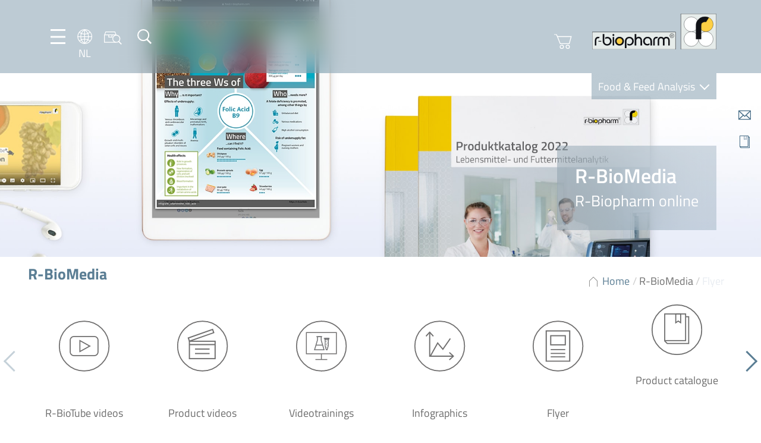

--- FILE ---
content_type: text/html; charset=UTF-8
request_url: https://food.r-biopharm.com/nl/mediatype/flyer/
body_size: 40858
content:
<!DOCTYPE html>
<html lang="nl-NL">

<head>
    <meta charset="UTF-8" />
    <meta name="viewport" content="width=device-width, initial-scale=1.0, maximum-scale=1.0, user-scalable=0">

    <link rel="apple-touch-icon" sizes="180x180" href="https://food.r-biopharm.com/wp-content/themes/rbio-theme-food-facelift22/assets/webapp/apple-touch-icon.png">
    <link rel="icon" type="image/png" sizes="32x32" href="https://food.r-biopharm.com/wp-content/themes/rbio-theme-food-facelift22/assets/webapp/favicon-32x32.png">
    <link rel="icon" type="image/png" sizes="16x16" href="https://food.r-biopharm.com/wp-content/themes/rbio-theme-food-facelift22/assets/webapp/favicon-16x16.png">
    <link rel="manifest" href="https://food.r-biopharm.com/wp-content/themes/rbio-theme-food-facelift22/assets/webapp/site.webmanifest">

    <!-- START wp_head() -->
    <title>Flyer &#8211; Food &amp; Feed Analysis</title>
<link rel="alternate" hreflang="en-us" href="https://food.r-biopharm.com/mediatype/flyer/" />
<link rel="alternate" hreflang="de-de" href="https://food.r-biopharm.com/de/mediatype/flyer-de/" />
<link rel="alternate" hreflang="fr-fr" href="https://food.r-biopharm.com/fr/mediatype/flyer/" />
<link rel="alternate" hreflang="it-it" href="https://food.r-biopharm.com/it/mediatype/flyer/" />
<link rel="alternate" hreflang="es-es" href="https://food.r-biopharm.com/es/mediatype/flyer/" />
<link rel="alternate" hreflang="nl-nl" href="https://food.r-biopharm.com/nl/mediatype/flyer/" />
<link rel="alternate" hreflang="pt-br" href="https://food.r-biopharm.com/pt-br/mediatype/folhetos/" />
<link rel="alternate" hreflang="x-default" href="https://food.r-biopharm.com/mediatype/flyer/" />
<meta name="robots" content="index, follow, max-snippet:-1, max-image-preview:large, max-video-preview:-1">
<link rel="canonical" href="https://food.r-biopharm.com/nl/mediatype/flyer/">
<meta property="og:url" content="https://food.r-biopharm.com/nl/mediatype/flyer/">
<meta property="og:site_name" content="Food &amp; Feed Analysis">
<meta property="og:locale" content="nl_NL">
<meta property="og:locale:alternate" content="en_US">
<meta property="og:type" content="object">
<meta property="og:title" content="Flyer - Food &amp; Feed Analysis">
<meta property="og:description" content="Relevant information presented in an attractive way: Our flyers are the ideal resource for clear and comprehensible facts on food analysis. Feel free to browse our flyers. Are you missing some information or do you have further questions? Please don’t hesitate to contact us! - Food &amp; Feed Analysis">
<meta property="fb:pages" content="">
<meta property="fb:admins" content="">
<meta property="fb:app_id" content="">
<meta name="twitter:card" content="summary">
<meta name="twitter:site" content="">
<meta name="twitter:creator" content="">
<meta name="twitter:title" content="Flyer - Food &amp; Feed Analysis">
<meta name="twitter:description" content="Relevant information presented in an attractive way: Our flyers are the ideal resource for clear and comprehensible facts on food analysis. Feel free to browse our flyers. Are you missing some information or do you have further questions? Please don’t hesitate to contact us! - Food &amp; Feed Analysis">
<link rel='dns-prefetch' href='//js.hs-scripts.com' />
<link rel="alternate" type="application/rss+xml" title="Food &amp; Feed Analysis &raquo; Flyer Mediatype feed" href="https://food.r-biopharm.com/nl/mediatype/flyer/feed/" />
<style id='wp-img-auto-sizes-contain-inline-css' type='text/css'>
img:is([sizes=auto i],[sizes^="auto," i]){contain-intrinsic-size:3000px 1500px}
/*# sourceURL=wp-img-auto-sizes-contain-inline-css */
</style>
<style id='wp-emoji-styles-inline-css' type='text/css'>

	img.wp-smiley, img.emoji {
		display: inline !important;
		border: none !important;
		box-shadow: none !important;
		height: 1em !important;
		width: 1em !important;
		margin: 0 0.07em !important;
		vertical-align: -0.1em !important;
		background: none !important;
		padding: 0 !important;
	}
/*# sourceURL=wp-emoji-styles-inline-css */
</style>
<style id='classic-theme-styles-inline-css' type='text/css'>
/*! This file is auto-generated */
.wp-block-button__link{color:#fff;background-color:#32373c;border-radius:9999px;box-shadow:none;text-decoration:none;padding:calc(.667em + 2px) calc(1.333em + 2px);font-size:1.125em}.wp-block-file__button{background:#32373c;color:#fff;text-decoration:none}
/*# sourceURL=/wp-includes/css/classic-themes.min.css */
</style>
<link rel='stylesheet' id='wp-components-css' href='https://food.r-biopharm.com/wp-includes/css/dist/components/style.min.css?ver=6.9' type='text/css' media='all' />
<link rel='stylesheet' id='wp-preferences-css' href='https://food.r-biopharm.com/wp-includes/css/dist/preferences/style.min.css?ver=6.9' type='text/css' media='all' />
<link rel='stylesheet' id='wp-block-editor-css' href='https://food.r-biopharm.com/wp-includes/css/dist/block-editor/style.min.css?ver=6.9' type='text/css' media='all' />
<link rel='stylesheet' id='popup-maker-block-library-style-css' href='https://food.r-biopharm.com/wp-content/plugins/popup-maker/dist/packages/block-library-style.css?ver=dbea705cfafe089d65f1' type='text/css' media='all' />
<link rel='stylesheet' id='contact-form-7-css' href='https://food.r-biopharm.com/wp-content/plugins/contact-form-7/includes/css/styles.css?ver=6.1.4' type='text/css' media='all' />
<link rel='stylesheet' id='flexy-breadcrumb-css' href='https://food.r-biopharm.com/wp-content/plugins/flexy-breadcrumb/public/css/flexy-breadcrumb-public.css?ver=1.2.1' type='text/css' media='all' />
<link rel='stylesheet' id='flexy-breadcrumb-font-awesome-css' href='https://food.r-biopharm.com/wp-content/plugins/flexy-breadcrumb/public/css/font-awesome.min.css?ver=4.7.0' type='text/css' media='all' />
<link rel='stylesheet' id='wp-easy-events-css' href='https://food.r-biopharm.com/wp-content/plugins/rbio-plugin-wp-easy-events/public/css/wp-easy-events-public.css?ver=1.0.0' type='text/css' media='all' />
<link rel='stylesheet' id='style-master-css' href='https://food.r-biopharm.com/wp-content/themes/rbio-theme-food-facelift22/assets/css/master.min.css?ver=1.04' type='text/css' media='all' />
<link rel='stylesheet' id='swipebox-css' href='https://food.r-biopharm.com/wp-content/themes/rbio-theme-food-facelift22/assets/vendor/swipebox/css/swipebox.min.css?ver=1.04' type='text/css' media='all' />
<link rel='stylesheet' id='pretty-dropdowns-css' href='https://food.r-biopharm.com/wp-content/themes/rbio-theme-food-facelift22/assets/vendor/pretty-dropdowns/prettydropdowns.css?ver=1.04' type='text/css' media='all' />
<link rel='stylesheet' id='borlabs-cookie-custom-css' href='https://food.r-biopharm.com/wp-content/cache/borlabs-cookie/1/borlabs-cookie-1-nl.css?ver=3.3.22-44' type='text/css' media='all' />
<link rel='stylesheet' id='tablepress-default-css' href='https://food.r-biopharm.com/wp-content/plugins/tablepress/css/build/default.css?ver=3.2.5' type='text/css' media='all' />
<script type="text/javascript" src="https://food.r-biopharm.com/wp-includes/js/jquery/jquery.min.js?ver=3.7.1" id="jquery-core-js"></script>
<script type="text/javascript" src="https://food.r-biopharm.com/wp-includes/js/jquery/jquery-migrate.min.js?ver=3.4.1" id="jquery-migrate-js"></script>
<script type="text/javascript" src="https://food.r-biopharm.com/wp-content/plugins/rbio-plugin-wp-easy-events/public/js/wp-easy-events-public.js?ver=1.0.0" id="wp-easy-events-js"></script>
<script type="text/javascript" src="https://food.r-biopharm.com/wp-content/plugins/rbio-plugin-wp-easy-events/public/js/jquery.validate.min.js?ver=1.0.0" id="jquery-validate-js"></script>
<script type="text/javascript" src="https://food.r-biopharm.com/wp-content/themes/rbio-theme-food-facelift22/assets/vendor/swipebox/js/jquery.swipebox.min.js?ver=1.04-1.5.1" id="swipebox-js"></script>
<script type="text/javascript" src="https://food.r-biopharm.com/wp-content/themes/rbio-theme-food-facelift22/assets/vendor/micromodal/micromodal.min.js?ver=1.04-0.4.10" id="micromodal-js"></script>
<script type="text/javascript" src="https://food.r-biopharm.com/wp-content/themes/rbio-theme-food-facelift22/assets/vendor/pretty-dropdowns/jquery.prettydropdowns.js?ver=1.04-1.5.1" id="pretty-dropdowns-js"></script>
<script data-no-optimize="1" data-no-minify="1" data-cfasync="false" type="text/javascript" src="https://food.r-biopharm.com/wp-content/cache/borlabs-cookie/1/borlabs-cookie-config-nl.json.js?ver=3.3.22-64" id="borlabs-cookie-config-js"></script>
<script data-no-optimize="1" data-no-minify="1" data-cfasync="false" type="text/javascript" src="https://food.r-biopharm.com/wp-content/plugins/borlabs-cookie/assets/javascript/borlabs-cookie-prioritize.min.js?ver=3.3.22" id="borlabs-cookie-prioritize-js"></script>
<link rel="https://api.w.org/" href="https://food.r-biopharm.com/nl/wp-json/" /><link rel="alternate" title="JSON" type="application/json" href="https://food.r-biopharm.com/nl/wp-json/wp/v2/mediatype/1139" /><meta name="generator" content="WPML ver:4.8.6 stt:38,1,4,3,27,43,2;" />
<!-- start Simple Custom CSS and JS -->
<style type="text/css">
.block-icons-plus-text .icon-plus-text__row div {
	max-width: 88%;
}

.menu-quickbar p { height: 0;}</style>
<!-- end Simple Custom CSS and JS -->
<!-- start Simple Custom CSS and JS -->
<style type="text/css">
.icon-language__en {
background-image: url(../img/icons/language/icon-language__be.png);
min-width: 2rem;
min-height: 2rem;
display: block;
}</style>
<!-- end Simple Custom CSS and JS -->
<!-- start Simple Custom CSS and JS -->
<style type="text/css">
table td {
  margin-bottom: 2.4rem;
font-size: 1.8rem;
line-height: 2.4rem;
color: #707070;
  padding-top: 2.2rem;
padding-bottom: 2.2rem;
padding-left: 1rem;
padding-right: 1rem;
min-width: 80px;
}

/** dunno what this was for...
tbody td:first-child {
  padding-left:0;
}
**/

table {
	border-collapse: collapse !important;
}

table thead th, .tablepress tfoot th, .tablepress thead th {
background: rgba(112,112,112,0.1);
text-align: left;
color: #707070;
margin: 0;
padding: 0;
}

table td,
table th {
	text-align: left !important;
	text-transform: none;
}

table td {
	border-bottom: 1px solid rgba(108,108,108,0.47) !important;
	border-top: 1px solid rgba(108,108,108,0.47) !important;
	border-left: 3px solid #9AADBF !important;
	border-right: 3px solid #9AADBF !important;
}

tr:first-child th {
	border-top: 0 !important;
}

/*table tr:last-child td {
	border-bottom: 0 !important;
}*/
table tr td:first-child,
table tr th:first-child {
	border-left: 0 !important;
}

table tr td:last-child,
table tr th:last-child {
	border-right: 0 !important;
}

.tablepress .row-hover tr:hover td {
	background-color: #fef9e5;
}

.tablepress .odd td, .tablepress .even td {
	background: none;
}



h2.tablepress-table-name {
	font-size: 18px !important;
	background: #fdca00;
	color: #fff;
	padding: 10px;
	vertical-align: middle;
	margin-bottom: 25px;
	text-align: center;
}

span.tablepress-table-description {
	font-size: 13px;
}

h4.tsubhead {
	font-size: 17px;
	color: #000 !important;
	font-weight: normal;
	text-align: left;
	padding: 3px;
}</style>
<!-- end Simple Custom CSS and JS -->
<!-- start Simple Custom CSS and JS -->
<style type="text/css">
.wpcf7-form input {
	border: 1px solid #5B7E94;
	padding: 1rem;
	color: #707070;
	min-width: 100%;
	margin-bottom: 1rem;
	}

.wpcf7-form textarea {
	border: 1px solid #5B7E94;
	padding: 1.5rem;
	color: #707070;
	min-width: 100%;
	}

input.wpcf7-submit {
background: none;
border: 1px solid #627d92;
color: #627d92;
cursor: pointer;
min-width: initial;
	padding: .5rem 2rem;
}


input.wpcf7-submit:hover {
background: #627d92;
border: 1px solid #627d92;
color: #fff;
cursor: pointer;
}

.wpcf7-form {
padding: 3rem;
background-color: #f5f7f9;
}

span.wpcf7-quiz-label {
margin-bottom: 1rem;
}</style>
<!-- end Simple Custom CSS and JS -->
<!-- start Simple Custom CSS and JS -->
<style type="text/css">
select.facetwp-hierarchy_select.is-disabled {
  display: none;
}

.block-taxonomy__position--content .block__content {
grid-template-columns: repeat(auto-fill, 138px);
}</style>
<!-- end Simple Custom CSS and JS -->
<!-- start Simple Custom CSS and JS -->
<style type="text/css">
.qarad-notice {
	background-color: #f7f7fa;
}

ul.wp-block-list {
	margin: 0 0 2.4rem;
	padding-left: 3rem;
}

/* fixes because of SEO optimisations */

div.block-hero__textbox h1 {
	margin-bottom: 0;
}

span.block__title {
	display: block;
	font-weight: 700;
}

div.footer-bar .row {
	margin-top: 0!important;
}

.facetwp-facet-distri_dropdown {
    min-height: 250px;
}


span {
font-size: 1.8rem;
line-height: 2.4rem;
color: #707070;
}

.accordion__subline p {
	margin-bottom: 0;
}
.product-info__content h3 {
	font-size: 2rem;
}

h2.product_title {
font-family: "Titillium Web",sans-serif;
font-size: 2.6rem!important;
color: #5b7e94;
margin-bottom: 2rem;
	font-weight: 700;
	line-height: 3.9rem;
}

h2.block__title, h4.block__title, h3.block__title {
	font-weight: 700;
}

h5, h6 {
	line-height: 2.4rem;
	margin: 0;
	color: #707070;
	font-size: 1.8rem;
	font-weight:600;
}

div.column--50 > .width--50 {
	width: 100%;
} 

o.tax-eventtype .box-image {
	height: 20rem;
}

/* Image alignments */

img.alignright, .wp-block-image .alignright {
float: right;
margin: 0 0 2rem 2rem;
}

img.alignleft, .wp-block-image .alignleft {
float: left;
margin: 0 2rem 2rem 0;
}

.wp-block-image.alignwide {
	margin: 0 0 2rem 0;
}

img.size-full {
	margin-bottom: 2rem;
}

figure.aligncenter img {
	margin-left: auto;
	margin-right: auto;
}


.wp-block-gallery, .block-micromodal-button {
	margin-bottom: 2rem;
}

/*.wp-block-gallery.has-nested-images.columns-5 figure.wp-block-image:not(#individual-image) {
width: calc(20% - var(--wp--style--unstable-gallery-gap, 16px)*0.8);
}
*/

.post_meta a, .post_meta {
	color: #6c6c6c;
		font-size: 1.6rem;
}

fieldset .hs_technologies_cf7 {
	display:none!important;
}


.product-info__content .box-image__caption {
	position: relative;
}


/* slightly transparent fallback for Firefox (not supporting backdrop-filter) */
@supports not ((-webkit-backdrop-filter: none) or (backdrop-filter: none)) {
.block-hero .block-hero__textbox::before {
  background: #5b7e94;
  opacity: 57%;
  }
}

/** New product switch banner styling **/

body.is_new_product h1.page-title {
            position: relative;
        }

        body.is_new_product .block-hero__textbox h1::before {
            position: absolute;
            top: -40px;
            font-family: 'Titillium Web';
            font-size: 0.6em;
            background-color: #fdcd00;
            color: #fff;
            font-weight: 600;
            padding: 0px 6px;
        }


        html:lang(en-US) body.is_new_product .block-hero__textbox h1::before {
            content: 'New';
        }

        html:lang(de-DE) body.is_new_product .block-hero__textbox h1::before {
            content: 'Neu';
        }

        html:lang(fr-FR) body.is_new_product .block-hero__textbox h1::before {
            content: 'Nouveau';
        }

        html:lang(es-ES) body.is_new_product .block-hero__textbox h1::before {
            content: 'Nuevo';
        }

        html:lang(it-IT) body.is_new_product .block-hero__textbox h1::before {
            content: 'Nuovo';
        }

        html:lang(nl-NL) body.is_new_product .block-hero__textbox h1::before {
            content: 'Nieuw';
        }

/** End of new product styling **/


.column--75 .column--50 iframe {
	width: 100%;
}

.single-products .footer-bar .row {
	margin-top: 0;
}

@media (max-width: 680px) {
.block-postteaser.width--50 {
width: 100%	
}
}

.swiper-button-next, .swiper-container-rtl .swiper-button-prev {
right: -3rem;

}

.swiper-button-prev, .swiper-container-rtl .swiper-button-next {
left: -3rem;

}

.row--wide .column--25, .row--full .column--25 {
	min-width: 280px;
}

/** Featured product **/

.block-productteaser .box-image__image {
	max-height: 250px;
}

/** Suchfeld an diversen Stellen - 404, Searchpage **/

#s {
border: 1px solid #5b7e94;
padding: 2rem;
color: #707070;
margin-bottom: 2rem;
width: 100%;
}

input:focus,
select:focus,
textarea:focus,
button:focus {
    outline: none;
}

#searchsubmit {
border: 1px solid #5B7E94;
color: #5B7E94;
text-decoration: none;
background: transparent;
cursor: pointer;
padding: 0 0.5rem;
font-size: 2rem;
display: inline-block;
}

#searchsubmit:hover {
	color: #fff;
	background: #5B7E94;
}

.error404 .block-recentposts {
	background-color: #fff;
}

button[data-micromodal-trigger="request-information-modal"] {
	float:right;
}

.block-hero .block-hero__textbox {
	max-width: 80rem;
}

@media (max-width: 1000px) {
.menu-left {
gap: 0.8rem;
}
}

.menu-searchbar button {
	padding: 0;
}

@media (min-width: 680px) {
.home .block-hero {
	min-width: 57rem;
}
}
	
@media (max-width: 680px) {
	.menu-shop {
	display: none;	
}
	.block-hero .block-hero__textbox {
	margin-left: 1rem;
	right: 1rem;
}
}
.block-highlights-carousel {
	background: inherit;
	background-color: inherit;
}

.block-highlights-carousel .block__content .button:hover {
	color: #fff;
		background: #5B7E94;
}

/** Wegen deutscher Sprache... **/

.block-news__menu {
	min-width: 26rem;
}
/** Staffelpreise bei Produktseiten **/


table.discount-quantity {
	width: auto;
	float: right;
}

table.discount-quantity tr {
	border-bottom:  2px solid #AFB8BE;
	border-top: 2px solid #AFB8BE;
}

table.discount-quantity td {
	color: #707070;
	font-size: 2rem;
	text-align: left;
	padding: 1rem 2rem;
}

table.discount-quantity td:first-child {
border-right: 3px solid #55768d;
}

table.discount-quantity thead td {
font-size: 1.8rem;
font-weight: 600;
}

p.has-background {
	padding: 2rem;
}

form.add-to-cart .art_no {
	padding: .7rem;
	margin-right: 1rem; 
}


/** ACF Fields / Formulare Webshop **/

.acf-field .acf-label label {
	font-size: 1.8rem;
font-family: 'Titillium Web', sans-serif;
font-weight: 600;
line-height: 2.4rem;
color: #707070;
}

.af-input input {
border: 1px solid #5B7E94;
padding: 2rem;
color: #707070;
margin-bottom: 2rem;
width: 100%;
}

.acf-input select {
appearance: none;
border: 1px solid #5B7E94;
position: relative;
color: #707070;
	padding-right: 4rem!important;
background-color: #fff;
background-image: url(https://food.r-biopharm.com/wp-content/themes/r-biopharm_2021/assets/img/icons/blue/icon-arrow--down.svg);
background-position: right center;
background-repeat: no-repeat;
background-size: 10% 40%;
}

/** Footer Karte und Social **/

div.widget-footer__1 {margin-bottom: 2rem;}

div.widget-footer .wp-block-social-links path {
	fill: #fff;
}

.wp-block-social-links li {
	list-style: none;
}

.footer .card {
        position: relative;
        display: inline-block;
    }
.footer .card .img-top {
        display: none;
        position: absolute;
        top: 0;
        left: 0;
        z-index: 99;
    }

.footer .card:hover .img-top {
        display: inline;
}

/** Ende Footer Karte und Social **/

/** Mediabereich / Rbiomedia Styling **/

.rbiomedia__results--cards .card {
	max-height: 29rem;
	aspect-ratio: 2 / 3;
}

.rbiomedia__results--cards .card-image__image {
	max-height: 29rem;
	aspect-ratio: 2 / 3;
}


.single-post .row--narrow, .single-products .row--narrow {
	gap: 2rem;
}

.rbiomedia__results--cards .card-image__image {
  border: solid 1px;
}

.facetwp-facet {margin-bottom: 0!important;}

.margin-bottom--1 {
  padding-bottom: 0!important;
}

.column .block-taxonomy__position--content {
  padding-top: 0;
}

.block-tabs__area .block-tabs__content {
	padding-bottom: .1rem;
}

/*.block-tabs__content p:last-of-type {
  margin-bottom: 0;
}*/

h2, h3, h4, h5, h6 {
  margin-bottom: 1rem;
}

/* Default WP Button - Bitte auch so dass er im Backend entsprechend angezeigt wird ;-) */
.reset_filters .wp-block-button__link {
padding: 2rem!important;
}


  
/* Default WP Button - Bitte auch so dass er im Backend entsprechend angezeigt wird ;-) */
.wp-block-button .wp-block-button__link {
border: 1px solid #5B7E94;
color: #5B7E94;
text-decoration: none;
background: transparent;
cursor: pointer;
padding: 0 0.5rem;
font-size: 2rem;
display: inline-block;
	border-radius: 0;
}

.wp-block-button .wp-block-button__link:hover {
  background: #5B7E94;
  color: #fff;
}

.wp-block-buttons {
  margin-bottom: 4rem;
}

/* Anpassungen featured video / Post teaser block */

div.block-featuredvideo, .column--75 div.block-postteaser {
padding: 1rem;
background-color: #d4dce4;
margin-bottom: 2rem;
}

.block-featuredvideo h3, .column--75 .block-postteaser h4 {
  margin: 2rem 0 1rem 0;
  font-size: 2rem;
}

.block-featuredvideo.row, .column--75 .block-postteaser.row {
  gap: 2rem;
}

.column--25 .width--50 {
	width: initial;
    margin-right: 0;
}

main .column--25 h3 {
	font-family: 'Titillium Web', sans-serif;
	font-size: 2.6rem;
	color: #5B7E94;
	line-height: 1.5;
}

div.row ul li ul {
	margin-bottom: 0;
}

/* Anpassungen featured content block  */

div.block-featuredcontent {
padding: 2rem;
background-color: #d4dce4;
margin-bottom: 2rem;
}

.block-featuredcontent .button {
  background: #5b5a5e;
  border: 1px solid #5b5a5e;
  padding: 0.5rem 2rem;
  color: #fff;
  cursor: pointer;
}

.block-featuredcontent .button:hover{
  background: #fff;
  color: #5b5a5e;
  cursor: pointer;
}

.block-featuredcontent__button {
  padding-top: 5rem;
}

.block-featuredcontent h3 {
  margin: 0 0 1rem 0;
  font-size: 2.4rem;
}

.block-featuredcontent__image {
  width: 40%;
}

.block-featuredcontent__content {
  width: 55%;
}

/* -- > Anpassungen featured content block Ende */

.nolink > a {
  cursor: default;
}

.row--narrow,  {
  padding: 3.2rem 4.7rem;
}

div.tax_description p, div.tax_description  {
  font-size: 2rem;
  line-height: 2.8rem;
  color: #707070;
}

div.tax_description strong {
  color: #707070;
}





/* In der Vorlage ist unter dem ausgeklappten Akkordion auch ein Abstand deshalb lieber den aus der secttion weg und direkt über den Content */

.accordion .accordion__checkbox ~ .accordion__content {
  margin-top: 2rem;
}

.accordion__section {
  margin-bottom: 0;
}

/* Tabellen */
.block-productportfolio table tbody td {
  border-right: 3px solid #9AADBF;
}

.product-info__table tr th {
  font-weight: normal;
}

.product-info__table tr td:first-child {
    color: #666666;
}

div.accordion__content .button--loadmore {
margin-bottom: 2rem;
  /* wollte den Button auch noch wie in der Vorlage nach rechts schieben mit float: right, aber dann sind automatisch alle Accordions offen, das müsstest du noch machen  */
}

/* Produktseite */
.product-info__content h2 {
  font-size: 2rem;
}


h3.box-image__headline {
  font-size: 1.9rem!important;
  line-height: 2.7rem;
}

/* .product-info__image .box-image__caption .box-image__icon svg * {
  fill: #fff;
}/*

/* Breadcrumbs */

.fbc-items span {font-family: 'Titillium Web', sans-serif;}

.fbc-page .fbc-wrap .fbc-items li.active span {
  color: #5B7E94;
  font-size: 1.8rem!important;
}

.block-taxonomy .fbc-page .fbc-wrap .fbc-items li a {
  font-weight: 300;
  font-size: 1.8rem!important;
    text-decoration: none;
}

.fbc-page .fbc-wrap .fbc-items li {
    font-size: 1.8rem!important;
}

ol.fbc-items li:first-child a:before {
	position: absolute;
    content: " ";
    background-image: url(https://food.r-biopharm.com/wp-content/uploads/Breadcrumb_Home-18.png);
    background-repeat: no-repeat;
	height:18px;
	width: 16px;
	left: 40px;
	top: 33px;
}</style>
<!-- end Simple Custom CSS and JS -->
<style type="text/css">
#wpadminbar .quicklinks #wp-admin-bar-tikemp_impresonate_user ul li .ab-item{height:auto}#wpadminbar .quicklinks #wp-admin-bar-tikemp_impresonate_user #tikemp_username{height:22px;font-size:13px !important;padding:2px;width:145px;border-radius:2px !important;float:left;box-sizing:border-box !important;line-height: 10px;}#tikemp_search{width:auto;box-sizing:border-box}#tikemp_search_submit{height:22px;padding:2px;line-height:1.1;font-size:13px !important;border:0 !important;float:right;background-color:#fff !important;border-radius:2px !important;width:74px;box-sizing:border-box;color:#000 !important;}#tikemp_usearch_result{width:100%;max-height: 320px;overflow-y: auto;margin-top:10px;float:left;}#tikemp_usearch_form{width: 226px}#tikemp_recent_users{width:100%;float:left;}form#tikemp_usearch_form input[type="text"]{background-color:#fff !important;}#tikemp_settings_wrap{width: 100%;float:left;border-top:1px solid #ccc;}#wpadminbar .quicklinks .menupop ul li a, #wpadminbar .quicklinks .menupop.hover ul li a {color: #b4b9be;}
</style>
	<script>
		var tikemp_ajax_url = "https://food.r-biopharm.com/wp-admin/admin-ajax.php";
	</script>
	
            <style type="text/css">              
                
                /* Background color */
                .fbc-page .fbc-wrap .fbc-items {
                    background-color: #edeff0;
                }
                /* Items font size */
                .fbc-page .fbc-wrap .fbc-items li {
                    font-size: 16px;
                }
                
                /* Items' link color */
                .fbc-page .fbc-wrap .fbc-items li a {
                    color: #337ab7;                    
                }
                
                /* Seprator color */
                .fbc-page .fbc-wrap .fbc-items li .fbc-separator {
                    color: #cccccc;
                }
                
                /* Active item & end-text color */
                .fbc-page .fbc-wrap .fbc-items li.active span,
                .fbc-page .fbc-wrap .fbc-items li .fbc-end-text {
                    color: #27272a;
                    font-size: 16px;
                }
            </style>

            			<!-- DO NOT COPY THIS SNIPPET! Start of Page Analytics Tracking for HubSpot WordPress plugin v11.3.33-->
			<script class="hsq-set-content-id" data-content-id="listing-page">
				var _hsq = _hsq || [];
				_hsq.push(["setContentType", "listing-page"]);
			</script>
			<!-- DO NOT COPY THIS SNIPPET! End of Page Analytics Tracking for HubSpot WordPress plugin -->
			    <meta name="theme-color" content="#92A4AB">
    <script data-borlabs-cookie-script-blocker-ignore>
if ('0' === '1' && ('0' === '1' || '1' === '1')) {
    window['gtag_enable_tcf_support'] = true;
}
window.dataLayer = window.dataLayer || [];
if (typeof gtag !== 'function') {
    function gtag() {
        dataLayer.push(arguments);
    }
}
gtag('set', 'developer_id.dYjRjMm', true);
if ('0' === '1' || '1' === '1') {
    if (window.BorlabsCookieGoogleConsentModeDefaultSet !== true) {
        let getCookieValue = function (name) {
            return document.cookie.match('(^|;)\\s*' + name + '\\s*=\\s*([^;]+)')?.pop() || '';
        };
        let cookieValue = getCookieValue('borlabs-cookie-gcs');
        let consentsFromCookie = {};
        if (cookieValue !== '') {
            consentsFromCookie = JSON.parse(decodeURIComponent(cookieValue));
        }
        let defaultValues = {
            'ad_storage': 'denied',
            'ad_user_data': 'denied',
            'ad_personalization': 'denied',
            'analytics_storage': 'denied',
            'functionality_storage': 'denied',
            'personalization_storage': 'denied',
            'security_storage': 'denied',
            'wait_for_update': 500,
        };
        gtag('consent', 'default', { ...defaultValues, ...consentsFromCookie });
    }
    window.BorlabsCookieGoogleConsentModeDefaultSet = true;
    let borlabsCookieConsentChangeHandler = function () {
        window.dataLayer = window.dataLayer || [];
        if (typeof gtag !== 'function') { function gtag(){dataLayer.push(arguments);} }

        let getCookieValue = function (name) {
            return document.cookie.match('(^|;)\\s*' + name + '\\s*=\\s*([^;]+)')?.pop() || '';
        };
        let cookieValue = getCookieValue('borlabs-cookie-gcs');
        let consentsFromCookie = {};
        if (cookieValue !== '') {
            consentsFromCookie = JSON.parse(decodeURIComponent(cookieValue));
        }

        consentsFromCookie.analytics_storage = BorlabsCookie.Consents.hasConsent('google-analytics') ? 'granted' : 'denied';

        BorlabsCookie.CookieLibrary.setCookie(
            'borlabs-cookie-gcs',
            JSON.stringify(consentsFromCookie),
            BorlabsCookie.Settings.automaticCookieDomainAndPath.value ? '' : BorlabsCookie.Settings.cookieDomain.value,
            BorlabsCookie.Settings.cookiePath.value,
            BorlabsCookie.Cookie.getPluginCookie().expires,
            BorlabsCookie.Settings.cookieSecure.value,
            BorlabsCookie.Settings.cookieSameSite.value
        );
    }
    document.addEventListener('borlabs-cookie-consent-saved', borlabsCookieConsentChangeHandler);
    document.addEventListener('borlabs-cookie-handle-unblock', borlabsCookieConsentChangeHandler);
}
if ('0' === '1') {
    gtag("js", new Date());
    gtag("config", "UA-4276609-15", {"anonymize_ip": true});

    (function (w, d, s, i) {
        var f = d.getElementsByTagName(s)[0],
            j = d.createElement(s);
        j.async = true;
        j.src =
            "https://www.googletagmanager.com/gtag/js?id=" + i;
        f.parentNode.insertBefore(j, f);
    })(window, document, "script", "UA-4276609-15");
}
</script><script>
window.dataLayer = window.dataLayer || [];
if (typeof gtag !== 'function') { function gtag(){dataLayer.push(arguments);} }
if('%%consentMode%%' === '1') {
    gtag('consent', 'default', {
       'ad_storage': 'denied',
       'analytics_storage': 'denied'
    });
    gtag("js", new Date());
    gtag("config", "%%trackingId%%", { "anonymize_ip": true });

    (function (w, d, s, i) {
    var f = d.getElementsByTagName(s)[0],
        j = d.createElement(s);
    j.async = true;
    j.src =
        "https://www.googletagmanager.com/gtag/js?id=" + i;
    f.parentNode.insertBefore(j, f);
    })(window, document, "script", "%%trackingId%%");
}
</script>    <script>
    (function($) {

        $(document).on('facetwp-loaded', function() {

            $('.rb_facetwp_placeholder').remove();
            if( FWP.facets.analytes_fselect ) {
                if( FWP.facets.analytes_fselect.length == 0 ) {
                    $('.finder_parameter_box').append( '<div class="rb_facetwp_placeholder">Choose analyte first please</div>' );
                }
            }

        });

        $(document).on('click', '.reset_filters a', function() {
            FWP.reset()
        });

    })(jQuery);
    </script>
        <!-- ENDE wp_head() -->

<style id='wp-block-paragraph-inline-css' type='text/css'>
.is-small-text{font-size:.875em}.is-regular-text{font-size:1em}.is-large-text{font-size:2.25em}.is-larger-text{font-size:3em}.has-drop-cap:not(:focus):first-letter{float:left;font-size:8.4em;font-style:normal;font-weight:100;line-height:.68;margin:.05em .1em 0 0;text-transform:uppercase}body.rtl .has-drop-cap:not(:focus):first-letter{float:none;margin-left:.1em}p.has-drop-cap.has-background{overflow:hidden}:root :where(p.has-background){padding:1.25em 2.375em}:where(p.has-text-color:not(.has-link-color)) a{color:inherit}p.has-text-align-left[style*="writing-mode:vertical-lr"],p.has-text-align-right[style*="writing-mode:vertical-rl"]{rotate:180deg}
/*# sourceURL=https://food.r-biopharm.com/wp-includes/blocks/paragraph/style.min.css */
</style>
<style id='wp-block-social-links-inline-css' type='text/css'>
.wp-block-social-links{background:none;box-sizing:border-box;margin-left:0;padding-left:0;padding-right:0;text-indent:0}.wp-block-social-links .wp-social-link a,.wp-block-social-links .wp-social-link a:hover{border-bottom:0;box-shadow:none;text-decoration:none}.wp-block-social-links .wp-social-link svg{height:1em;width:1em}.wp-block-social-links .wp-social-link span:not(.screen-reader-text){font-size:.65em;margin-left:.5em;margin-right:.5em}.wp-block-social-links.has-small-icon-size{font-size:16px}.wp-block-social-links,.wp-block-social-links.has-normal-icon-size{font-size:24px}.wp-block-social-links.has-large-icon-size{font-size:36px}.wp-block-social-links.has-huge-icon-size{font-size:48px}.wp-block-social-links.aligncenter{display:flex;justify-content:center}.wp-block-social-links.alignright{justify-content:flex-end}.wp-block-social-link{border-radius:9999px;display:block}@media not (prefers-reduced-motion){.wp-block-social-link{transition:transform .1s ease}}.wp-block-social-link{height:auto}.wp-block-social-link a{align-items:center;display:flex;line-height:0}.wp-block-social-link:hover{transform:scale(1.1)}.wp-block-social-links .wp-block-social-link.wp-social-link{display:inline-block;margin:0;padding:0}.wp-block-social-links .wp-block-social-link.wp-social-link .wp-block-social-link-anchor,.wp-block-social-links .wp-block-social-link.wp-social-link .wp-block-social-link-anchor svg,.wp-block-social-links .wp-block-social-link.wp-social-link .wp-block-social-link-anchor:active,.wp-block-social-links .wp-block-social-link.wp-social-link .wp-block-social-link-anchor:hover,.wp-block-social-links .wp-block-social-link.wp-social-link .wp-block-social-link-anchor:visited{color:currentColor;fill:currentColor}:where(.wp-block-social-links:not(.is-style-logos-only)) .wp-social-link{background-color:#f0f0f0;color:#444}:where(.wp-block-social-links:not(.is-style-logos-only)) .wp-social-link-amazon{background-color:#f90;color:#fff}:where(.wp-block-social-links:not(.is-style-logos-only)) .wp-social-link-bandcamp{background-color:#1ea0c3;color:#fff}:where(.wp-block-social-links:not(.is-style-logos-only)) .wp-social-link-behance{background-color:#0757fe;color:#fff}:where(.wp-block-social-links:not(.is-style-logos-only)) .wp-social-link-bluesky{background-color:#0a7aff;color:#fff}:where(.wp-block-social-links:not(.is-style-logos-only)) .wp-social-link-codepen{background-color:#1e1f26;color:#fff}:where(.wp-block-social-links:not(.is-style-logos-only)) .wp-social-link-deviantart{background-color:#02e49b;color:#fff}:where(.wp-block-social-links:not(.is-style-logos-only)) .wp-social-link-discord{background-color:#5865f2;color:#fff}:where(.wp-block-social-links:not(.is-style-logos-only)) .wp-social-link-dribbble{background-color:#e94c89;color:#fff}:where(.wp-block-social-links:not(.is-style-logos-only)) .wp-social-link-dropbox{background-color:#4280ff;color:#fff}:where(.wp-block-social-links:not(.is-style-logos-only)) .wp-social-link-etsy{background-color:#f45800;color:#fff}:where(.wp-block-social-links:not(.is-style-logos-only)) .wp-social-link-facebook{background-color:#0866ff;color:#fff}:where(.wp-block-social-links:not(.is-style-logos-only)) .wp-social-link-fivehundredpx{background-color:#000;color:#fff}:where(.wp-block-social-links:not(.is-style-logos-only)) .wp-social-link-flickr{background-color:#0461dd;color:#fff}:where(.wp-block-social-links:not(.is-style-logos-only)) .wp-social-link-foursquare{background-color:#e65678;color:#fff}:where(.wp-block-social-links:not(.is-style-logos-only)) .wp-social-link-github{background-color:#24292d;color:#fff}:where(.wp-block-social-links:not(.is-style-logos-only)) .wp-social-link-goodreads{background-color:#eceadd;color:#382110}:where(.wp-block-social-links:not(.is-style-logos-only)) .wp-social-link-google{background-color:#ea4434;color:#fff}:where(.wp-block-social-links:not(.is-style-logos-only)) .wp-social-link-gravatar{background-color:#1d4fc4;color:#fff}:where(.wp-block-social-links:not(.is-style-logos-only)) .wp-social-link-instagram{background-color:#f00075;color:#fff}:where(.wp-block-social-links:not(.is-style-logos-only)) .wp-social-link-lastfm{background-color:#e21b24;color:#fff}:where(.wp-block-social-links:not(.is-style-logos-only)) .wp-social-link-linkedin{background-color:#0d66c2;color:#fff}:where(.wp-block-social-links:not(.is-style-logos-only)) .wp-social-link-mastodon{background-color:#3288d4;color:#fff}:where(.wp-block-social-links:not(.is-style-logos-only)) .wp-social-link-medium{background-color:#000;color:#fff}:where(.wp-block-social-links:not(.is-style-logos-only)) .wp-social-link-meetup{background-color:#f6405f;color:#fff}:where(.wp-block-social-links:not(.is-style-logos-only)) .wp-social-link-patreon{background-color:#000;color:#fff}:where(.wp-block-social-links:not(.is-style-logos-only)) .wp-social-link-pinterest{background-color:#e60122;color:#fff}:where(.wp-block-social-links:not(.is-style-logos-only)) .wp-social-link-pocket{background-color:#ef4155;color:#fff}:where(.wp-block-social-links:not(.is-style-logos-only)) .wp-social-link-reddit{background-color:#ff4500;color:#fff}:where(.wp-block-social-links:not(.is-style-logos-only)) .wp-social-link-skype{background-color:#0478d7;color:#fff}:where(.wp-block-social-links:not(.is-style-logos-only)) .wp-social-link-snapchat{background-color:#fefc00;color:#fff;stroke:#000}:where(.wp-block-social-links:not(.is-style-logos-only)) .wp-social-link-soundcloud{background-color:#ff5600;color:#fff}:where(.wp-block-social-links:not(.is-style-logos-only)) .wp-social-link-spotify{background-color:#1bd760;color:#fff}:where(.wp-block-social-links:not(.is-style-logos-only)) .wp-social-link-telegram{background-color:#2aabee;color:#fff}:where(.wp-block-social-links:not(.is-style-logos-only)) .wp-social-link-threads{background-color:#000;color:#fff}:where(.wp-block-social-links:not(.is-style-logos-only)) .wp-social-link-tiktok{background-color:#000;color:#fff}:where(.wp-block-social-links:not(.is-style-logos-only)) .wp-social-link-tumblr{background-color:#011835;color:#fff}:where(.wp-block-social-links:not(.is-style-logos-only)) .wp-social-link-twitch{background-color:#6440a4;color:#fff}:where(.wp-block-social-links:not(.is-style-logos-only)) .wp-social-link-twitter{background-color:#1da1f2;color:#fff}:where(.wp-block-social-links:not(.is-style-logos-only)) .wp-social-link-vimeo{background-color:#1eb7ea;color:#fff}:where(.wp-block-social-links:not(.is-style-logos-only)) .wp-social-link-vk{background-color:#4680c2;color:#fff}:where(.wp-block-social-links:not(.is-style-logos-only)) .wp-social-link-wordpress{background-color:#3499cd;color:#fff}:where(.wp-block-social-links:not(.is-style-logos-only)) .wp-social-link-whatsapp{background-color:#25d366;color:#fff}:where(.wp-block-social-links:not(.is-style-logos-only)) .wp-social-link-x{background-color:#000;color:#fff}:where(.wp-block-social-links:not(.is-style-logos-only)) .wp-social-link-yelp{background-color:#d32422;color:#fff}:where(.wp-block-social-links:not(.is-style-logos-only)) .wp-social-link-youtube{background-color:red;color:#fff}:where(.wp-block-social-links.is-style-logos-only) .wp-social-link{background:none}:where(.wp-block-social-links.is-style-logos-only) .wp-social-link svg{height:1.25em;width:1.25em}:where(.wp-block-social-links.is-style-logos-only) .wp-social-link-amazon{color:#f90}:where(.wp-block-social-links.is-style-logos-only) .wp-social-link-bandcamp{color:#1ea0c3}:where(.wp-block-social-links.is-style-logos-only) .wp-social-link-behance{color:#0757fe}:where(.wp-block-social-links.is-style-logos-only) .wp-social-link-bluesky{color:#0a7aff}:where(.wp-block-social-links.is-style-logos-only) .wp-social-link-codepen{color:#1e1f26}:where(.wp-block-social-links.is-style-logos-only) .wp-social-link-deviantart{color:#02e49b}:where(.wp-block-social-links.is-style-logos-only) .wp-social-link-discord{color:#5865f2}:where(.wp-block-social-links.is-style-logos-only) .wp-social-link-dribbble{color:#e94c89}:where(.wp-block-social-links.is-style-logos-only) .wp-social-link-dropbox{color:#4280ff}:where(.wp-block-social-links.is-style-logos-only) .wp-social-link-etsy{color:#f45800}:where(.wp-block-social-links.is-style-logos-only) .wp-social-link-facebook{color:#0866ff}:where(.wp-block-social-links.is-style-logos-only) .wp-social-link-fivehundredpx{color:#000}:where(.wp-block-social-links.is-style-logos-only) .wp-social-link-flickr{color:#0461dd}:where(.wp-block-social-links.is-style-logos-only) .wp-social-link-foursquare{color:#e65678}:where(.wp-block-social-links.is-style-logos-only) .wp-social-link-github{color:#24292d}:where(.wp-block-social-links.is-style-logos-only) .wp-social-link-goodreads{color:#382110}:where(.wp-block-social-links.is-style-logos-only) .wp-social-link-google{color:#ea4434}:where(.wp-block-social-links.is-style-logos-only) .wp-social-link-gravatar{color:#1d4fc4}:where(.wp-block-social-links.is-style-logos-only) .wp-social-link-instagram{color:#f00075}:where(.wp-block-social-links.is-style-logos-only) .wp-social-link-lastfm{color:#e21b24}:where(.wp-block-social-links.is-style-logos-only) .wp-social-link-linkedin{color:#0d66c2}:where(.wp-block-social-links.is-style-logos-only) .wp-social-link-mastodon{color:#3288d4}:where(.wp-block-social-links.is-style-logos-only) .wp-social-link-medium{color:#000}:where(.wp-block-social-links.is-style-logos-only) .wp-social-link-meetup{color:#f6405f}:where(.wp-block-social-links.is-style-logos-only) .wp-social-link-patreon{color:#000}:where(.wp-block-social-links.is-style-logos-only) .wp-social-link-pinterest{color:#e60122}:where(.wp-block-social-links.is-style-logos-only) .wp-social-link-pocket{color:#ef4155}:where(.wp-block-social-links.is-style-logos-only) .wp-social-link-reddit{color:#ff4500}:where(.wp-block-social-links.is-style-logos-only) .wp-social-link-skype{color:#0478d7}:where(.wp-block-social-links.is-style-logos-only) .wp-social-link-snapchat{color:#fff;stroke:#000}:where(.wp-block-social-links.is-style-logos-only) .wp-social-link-soundcloud{color:#ff5600}:where(.wp-block-social-links.is-style-logos-only) .wp-social-link-spotify{color:#1bd760}:where(.wp-block-social-links.is-style-logos-only) .wp-social-link-telegram{color:#2aabee}:where(.wp-block-social-links.is-style-logos-only) .wp-social-link-threads{color:#000}:where(.wp-block-social-links.is-style-logos-only) .wp-social-link-tiktok{color:#000}:where(.wp-block-social-links.is-style-logos-only) .wp-social-link-tumblr{color:#011835}:where(.wp-block-social-links.is-style-logos-only) .wp-social-link-twitch{color:#6440a4}:where(.wp-block-social-links.is-style-logos-only) .wp-social-link-twitter{color:#1da1f2}:where(.wp-block-social-links.is-style-logos-only) .wp-social-link-vimeo{color:#1eb7ea}:where(.wp-block-social-links.is-style-logos-only) .wp-social-link-vk{color:#4680c2}:where(.wp-block-social-links.is-style-logos-only) .wp-social-link-whatsapp{color:#25d366}:where(.wp-block-social-links.is-style-logos-only) .wp-social-link-wordpress{color:#3499cd}:where(.wp-block-social-links.is-style-logos-only) .wp-social-link-x{color:#000}:where(.wp-block-social-links.is-style-logos-only) .wp-social-link-yelp{color:#d32422}:where(.wp-block-social-links.is-style-logos-only) .wp-social-link-youtube{color:red}.wp-block-social-links.is-style-pill-shape .wp-social-link{width:auto}:root :where(.wp-block-social-links .wp-social-link a){padding:.25em}:root :where(.wp-block-social-links.is-style-logos-only .wp-social-link a){padding:0}:root :where(.wp-block-social-links.is-style-pill-shape .wp-social-link a){padding-left:.6666666667em;padding-right:.6666666667em}.wp-block-social-links:not(.has-icon-color):not(.has-icon-background-color) .wp-social-link-snapchat .wp-block-social-link-label{color:#000}
/*# sourceURL=https://food.r-biopharm.com/wp-includes/blocks/social-links/style.min.css */
</style>
<style id='global-styles-inline-css' type='text/css'>
:root{--wp--preset--aspect-ratio--square: 1;--wp--preset--aspect-ratio--4-3: 4/3;--wp--preset--aspect-ratio--3-4: 3/4;--wp--preset--aspect-ratio--3-2: 3/2;--wp--preset--aspect-ratio--2-3: 2/3;--wp--preset--aspect-ratio--16-9: 16/9;--wp--preset--aspect-ratio--9-16: 9/16;--wp--preset--color--black: #000000;--wp--preset--color--cyan-bluish-gray: #abb8c3;--wp--preset--color--white: #ffffff;--wp--preset--color--pale-pink: #f78da7;--wp--preset--color--vivid-red: #cf2e2e;--wp--preset--color--luminous-vivid-orange: #ff6900;--wp--preset--color--luminous-vivid-amber: #fcb900;--wp--preset--color--light-green-cyan: #7bdcb5;--wp--preset--color--vivid-green-cyan: #00d084;--wp--preset--color--pale-cyan-blue: #8ed1fc;--wp--preset--color--vivid-cyan-blue: #0693e3;--wp--preset--color--vivid-purple: #9b51e0;--wp--preset--gradient--vivid-cyan-blue-to-vivid-purple: linear-gradient(135deg,rgb(6,147,227) 0%,rgb(155,81,224) 100%);--wp--preset--gradient--light-green-cyan-to-vivid-green-cyan: linear-gradient(135deg,rgb(122,220,180) 0%,rgb(0,208,130) 100%);--wp--preset--gradient--luminous-vivid-amber-to-luminous-vivid-orange: linear-gradient(135deg,rgb(252,185,0) 0%,rgb(255,105,0) 100%);--wp--preset--gradient--luminous-vivid-orange-to-vivid-red: linear-gradient(135deg,rgb(255,105,0) 0%,rgb(207,46,46) 100%);--wp--preset--gradient--very-light-gray-to-cyan-bluish-gray: linear-gradient(135deg,rgb(238,238,238) 0%,rgb(169,184,195) 100%);--wp--preset--gradient--cool-to-warm-spectrum: linear-gradient(135deg,rgb(74,234,220) 0%,rgb(151,120,209) 20%,rgb(207,42,186) 40%,rgb(238,44,130) 60%,rgb(251,105,98) 80%,rgb(254,248,76) 100%);--wp--preset--gradient--blush-light-purple: linear-gradient(135deg,rgb(255,206,236) 0%,rgb(152,150,240) 100%);--wp--preset--gradient--blush-bordeaux: linear-gradient(135deg,rgb(254,205,165) 0%,rgb(254,45,45) 50%,rgb(107,0,62) 100%);--wp--preset--gradient--luminous-dusk: linear-gradient(135deg,rgb(255,203,112) 0%,rgb(199,81,192) 50%,rgb(65,88,208) 100%);--wp--preset--gradient--pale-ocean: linear-gradient(135deg,rgb(255,245,203) 0%,rgb(182,227,212) 50%,rgb(51,167,181) 100%);--wp--preset--gradient--electric-grass: linear-gradient(135deg,rgb(202,248,128) 0%,rgb(113,206,126) 100%);--wp--preset--gradient--midnight: linear-gradient(135deg,rgb(2,3,129) 0%,rgb(40,116,252) 100%);--wp--preset--font-size--small: 13px;--wp--preset--font-size--medium: 20px;--wp--preset--font-size--large: 36px;--wp--preset--font-size--x-large: 42px;--wp--preset--spacing--20: 0.44rem;--wp--preset--spacing--30: 0.67rem;--wp--preset--spacing--40: 1rem;--wp--preset--spacing--50: 1.5rem;--wp--preset--spacing--60: 2.25rem;--wp--preset--spacing--70: 3.38rem;--wp--preset--spacing--80: 5.06rem;--wp--preset--shadow--natural: 6px 6px 9px rgba(0, 0, 0, 0.2);--wp--preset--shadow--deep: 12px 12px 50px rgba(0, 0, 0, 0.4);--wp--preset--shadow--sharp: 6px 6px 0px rgba(0, 0, 0, 0.2);--wp--preset--shadow--outlined: 6px 6px 0px -3px rgb(255, 255, 255), 6px 6px rgb(0, 0, 0);--wp--preset--shadow--crisp: 6px 6px 0px rgb(0, 0, 0);}:where(.is-layout-flex){gap: 0.5em;}:where(.is-layout-grid){gap: 0.5em;}body .is-layout-flex{display: flex;}.is-layout-flex{flex-wrap: wrap;align-items: center;}.is-layout-flex > :is(*, div){margin: 0;}body .is-layout-grid{display: grid;}.is-layout-grid > :is(*, div){margin: 0;}:where(.wp-block-columns.is-layout-flex){gap: 2em;}:where(.wp-block-columns.is-layout-grid){gap: 2em;}:where(.wp-block-post-template.is-layout-flex){gap: 1.25em;}:where(.wp-block-post-template.is-layout-grid){gap: 1.25em;}.has-black-color{color: var(--wp--preset--color--black) !important;}.has-cyan-bluish-gray-color{color: var(--wp--preset--color--cyan-bluish-gray) !important;}.has-white-color{color: var(--wp--preset--color--white) !important;}.has-pale-pink-color{color: var(--wp--preset--color--pale-pink) !important;}.has-vivid-red-color{color: var(--wp--preset--color--vivid-red) !important;}.has-luminous-vivid-orange-color{color: var(--wp--preset--color--luminous-vivid-orange) !important;}.has-luminous-vivid-amber-color{color: var(--wp--preset--color--luminous-vivid-amber) !important;}.has-light-green-cyan-color{color: var(--wp--preset--color--light-green-cyan) !important;}.has-vivid-green-cyan-color{color: var(--wp--preset--color--vivid-green-cyan) !important;}.has-pale-cyan-blue-color{color: var(--wp--preset--color--pale-cyan-blue) !important;}.has-vivid-cyan-blue-color{color: var(--wp--preset--color--vivid-cyan-blue) !important;}.has-vivid-purple-color{color: var(--wp--preset--color--vivid-purple) !important;}.has-black-background-color{background-color: var(--wp--preset--color--black) !important;}.has-cyan-bluish-gray-background-color{background-color: var(--wp--preset--color--cyan-bluish-gray) !important;}.has-white-background-color{background-color: var(--wp--preset--color--white) !important;}.has-pale-pink-background-color{background-color: var(--wp--preset--color--pale-pink) !important;}.has-vivid-red-background-color{background-color: var(--wp--preset--color--vivid-red) !important;}.has-luminous-vivid-orange-background-color{background-color: var(--wp--preset--color--luminous-vivid-orange) !important;}.has-luminous-vivid-amber-background-color{background-color: var(--wp--preset--color--luminous-vivid-amber) !important;}.has-light-green-cyan-background-color{background-color: var(--wp--preset--color--light-green-cyan) !important;}.has-vivid-green-cyan-background-color{background-color: var(--wp--preset--color--vivid-green-cyan) !important;}.has-pale-cyan-blue-background-color{background-color: var(--wp--preset--color--pale-cyan-blue) !important;}.has-vivid-cyan-blue-background-color{background-color: var(--wp--preset--color--vivid-cyan-blue) !important;}.has-vivid-purple-background-color{background-color: var(--wp--preset--color--vivid-purple) !important;}.has-black-border-color{border-color: var(--wp--preset--color--black) !important;}.has-cyan-bluish-gray-border-color{border-color: var(--wp--preset--color--cyan-bluish-gray) !important;}.has-white-border-color{border-color: var(--wp--preset--color--white) !important;}.has-pale-pink-border-color{border-color: var(--wp--preset--color--pale-pink) !important;}.has-vivid-red-border-color{border-color: var(--wp--preset--color--vivid-red) !important;}.has-luminous-vivid-orange-border-color{border-color: var(--wp--preset--color--luminous-vivid-orange) !important;}.has-luminous-vivid-amber-border-color{border-color: var(--wp--preset--color--luminous-vivid-amber) !important;}.has-light-green-cyan-border-color{border-color: var(--wp--preset--color--light-green-cyan) !important;}.has-vivid-green-cyan-border-color{border-color: var(--wp--preset--color--vivid-green-cyan) !important;}.has-pale-cyan-blue-border-color{border-color: var(--wp--preset--color--pale-cyan-blue) !important;}.has-vivid-cyan-blue-border-color{border-color: var(--wp--preset--color--vivid-cyan-blue) !important;}.has-vivid-purple-border-color{border-color: var(--wp--preset--color--vivid-purple) !important;}.has-vivid-cyan-blue-to-vivid-purple-gradient-background{background: var(--wp--preset--gradient--vivid-cyan-blue-to-vivid-purple) !important;}.has-light-green-cyan-to-vivid-green-cyan-gradient-background{background: var(--wp--preset--gradient--light-green-cyan-to-vivid-green-cyan) !important;}.has-luminous-vivid-amber-to-luminous-vivid-orange-gradient-background{background: var(--wp--preset--gradient--luminous-vivid-amber-to-luminous-vivid-orange) !important;}.has-luminous-vivid-orange-to-vivid-red-gradient-background{background: var(--wp--preset--gradient--luminous-vivid-orange-to-vivid-red) !important;}.has-very-light-gray-to-cyan-bluish-gray-gradient-background{background: var(--wp--preset--gradient--very-light-gray-to-cyan-bluish-gray) !important;}.has-cool-to-warm-spectrum-gradient-background{background: var(--wp--preset--gradient--cool-to-warm-spectrum) !important;}.has-blush-light-purple-gradient-background{background: var(--wp--preset--gradient--blush-light-purple) !important;}.has-blush-bordeaux-gradient-background{background: var(--wp--preset--gradient--blush-bordeaux) !important;}.has-luminous-dusk-gradient-background{background: var(--wp--preset--gradient--luminous-dusk) !important;}.has-pale-ocean-gradient-background{background: var(--wp--preset--gradient--pale-ocean) !important;}.has-electric-grass-gradient-background{background: var(--wp--preset--gradient--electric-grass) !important;}.has-midnight-gradient-background{background: var(--wp--preset--gradient--midnight) !important;}.has-small-font-size{font-size: var(--wp--preset--font-size--small) !important;}.has-medium-font-size{font-size: var(--wp--preset--font-size--medium) !important;}.has-large-font-size{font-size: var(--wp--preset--font-size--large) !important;}.has-x-large-font-size{font-size: var(--wp--preset--font-size--x-large) !important;}
/*# sourceURL=global-styles-inline-css */
</style>
<style id='core-block-supports-inline-css' type='text/css'>
.wp-container-core-social-links-is-layout-fdcfc74e{justify-content:flex-start;}
/*# sourceURL=core-block-supports-inline-css */
</style>
</head>

<body class="archive tax-mediatype term-flyer term-1139 wp-theme-rbio-theme-food-facelift22 multilanguage user_">

    <header class="header">
        <div class="header-bar">
            <div class="menu-left">
                <div id="button-menu" class="icon icon-menu"><span></span><span></span><span></span></div>
                
<label class="menu-toggle menu-language">
    <input class="menu-toggle__checkbox" type="checkbox"/>
    <div class="menu-toggle__button icon icon-language--white"></div>
    <span class="current-language">nl</span>
    <ul class="menu-toggle__content">
    <li><a href="https://food.r-biopharm.com/de/mediatype/flyer-de/"><i class="icon icon-flag lang-flag__de"><img src="https://food.r-biopharm.com/wp-content/plugins/sitepress-multilingual-cms/res/flags/de.png" alt="de"></i><span class="lang-name">de</span></a></li><li><a href="https://food.r-biopharm.com/mediatype/flyer/"><i class="icon icon-flag lang-flag__en"><img src="https://food.r-biopharm.com/wp-content/plugins/sitepress-multilingual-cms/res/flags/en.png" alt="en"></i><span class="lang-name">en</span></a></li><li><a href="https://food.r-biopharm.com/fr/mediatype/flyer/"><i class="icon icon-flag lang-flag__fr"><img src="https://food.r-biopharm.com/wp-content/plugins/sitepress-multilingual-cms/res/flags/fr.png" alt="fr"></i><span class="lang-name">fr</span></a></li><li><a href="https://food.r-biopharm.com/it/mediatype/flyer/"><i class="icon icon-flag lang-flag__it"><img src="https://food.r-biopharm.com/wp-content/plugins/sitepress-multilingual-cms/res/flags/it.png" alt="it"></i><span class="lang-name">it</span></a></li><li><a href="https://food.r-biopharm.com/nl/mediatype/flyer/"><i class="icon icon-flag lang-flag__nl"><img src="https://food.r-biopharm.com/wp-content/plugins/sitepress-multilingual-cms/res/flags/nl.png" alt="nl"></i><span class="lang-name">nl</span></a></li><li><a href="https://food.r-biopharm.com/pt-br/mediatype/folhetos/"><i class="icon icon-flag lang-flag__pt-br"><img src="https://food.r-biopharm.com/wp-content/plugins/sitepress-multilingual-cms/res/flags/pt-br.png" alt="pt-br"></i><span class="lang-name">pt-br</span></a></li><li><a href="https://food.r-biopharm.com/es/mediatype/flyer/"><i class="icon icon-flag lang-flag__es"><img src="https://food.r-biopharm.com/wp-content/plugins/sitepress-multilingual-cms/res/flags/es.png" alt="es"></i><span class="lang-name">es</span></a></li>    </ul>
</label>
<a href="https://food.r-biopharm.com/nl/productzoeker/" class="tooltip">
    <i class="icon icon-product-search"></i>
    <span class="tooltip__flag">Productzoeker</span>
</a>
<form role="search" class="menu-search-form" method="get" action="https://food.r-biopharm.com/nl/">
    <input class="" type="search" name="s" value="" title="Zoeken naar:">
    <button type="submit"><div class="icon icon-search--white"></div></button>
</form>
            </div>
            <div class="menu-right">
                <div class="menu-shop">
                    <div class="menu-cart menu-drop-down">

    <a href="https://shop.r-biopharm.com/" class="" title="Go to R-Biopharm Webshop">
        <i class="icon icon-cart"></i>
    </a>

</div>

                </div>
                <a href="https://food.r-biopharm.com/nl/" class="header-logo"><img src="https://food.r-biopharm.com/wp-content/themes/rbio-theme-food-facelift22/assets/img/r-biopharm_logo.svg" alt="Logo - R-Biopharm"></a>
            </div>
        </div>

        <nav class="menu-main"><ul id="menu-main-en-dutch" class="menu-main__level-01"><li id="menu-item-315237" class="menu-item menu-item-type-post_type menu-item-object-page menu-item-has-children menu-item-315237"><a href="https://food.r-biopharm.com/nl/analyten/">Analyten</a>
		<ul class="menu-main__level-02">
	<li id="menu-item-103670" class="menu-item menu-item-type-post_type menu-item-object-page menu-item-103670"><a href="https://food.r-biopharm.com/nl/analyten/bestanddelen/">Bestanddelen</a></li>
	<li id="menu-item-103671" class="menu-item menu-item-type-post_type menu-item-object-page menu-item-103671"><a href="https://food.r-biopharm.com/nl/analyten/voedselfraude/">Voedselfraude</a></li>
	<li id="menu-item-103672" class="menu-item menu-item-type-post_type menu-item-object-page menu-item-103672"><a href="https://food.r-biopharm.com/nl/analyten/voedsel-allergenen/">Voedsel-allergenen￼</a></li>
	<li id="menu-item-103673" class="menu-item menu-item-type-post_type menu-item-object-page menu-item-103673"><a href="https://food.r-biopharm.com/nl/analyten/genetisch-gemodificeerde-organismen/">Genetisch gemodificeerde organismen￼</a></li>
	<li id="menu-item-104470" class="menu-item menu-item-type-post_type menu-item-object-page menu-item-104470"><a href="https://food.r-biopharm.com/nl/analyten/microbiologie/">Microbiologie</a></li>
	<li id="menu-item-103674" class="menu-item menu-item-type-post_type menu-item-object-page menu-item-103674"><a href="https://food.r-biopharm.com/nl/analyten/mycotoxines/">Mycotoxines</a></li>
	<li id="menu-item-103708" class="menu-item menu-item-type-post_type menu-item-object-page menu-item-103708"><a href="https://food.r-biopharm.com/nl/analyten/residuen-en-verontreinigende-stoffen/">Residuen en verontreinigende stoffen￼</a></li>
	<li id="menu-item-103709" class="menu-item menu-item-type-post_type menu-item-object-page menu-item-103709"><a href="https://food.r-biopharm.com/nl/analyten/vitaminen/">Vitaminen</a></li>
</ul>
</li>
<li id="menu-item-145551" class="menu-item menu-item-type-post_type menu-item-object-page menu-item-has-children menu-item-145551"><a href="https://food.r-biopharm.com/nl/bedrijfstakken/">Bedrijfstakken</a>
		<ul class="menu-main__level-02">
	<li id="menu-item-145552" class="menu-item menu-item-type-post_type menu-item-object-page menu-item-145552"><a href="https://food.r-biopharm.com/nl/bedrijfstakken/dranken/">Dranken</a></li>
	<li id="menu-item-145553" class="menu-item menu-item-type-post_type menu-item-object-page menu-item-145553"><a href="https://food.r-biopharm.com/nl/bedrijfstakken/granen/">Granen</a></li>
	<li id="menu-item-145554" class="menu-item menu-item-type-post_type menu-item-object-page menu-item-145554"><a href="https://food.r-biopharm.com/nl/bedrijfstakken/zuivel/">Zuivel</a></li>
	<li id="menu-item-145555" class="menu-item menu-item-type-post_type menu-item-object-page menu-item-145555"><a href="https://food.r-biopharm.com/nl/bedrijfstakken/vruchten-kruiden-en-noten/">Vruchten, kruiden en noten</a></li>
	<li id="menu-item-145556" class="menu-item menu-item-type-post_type menu-item-object-page menu-item-145556"><a href="https://food.r-biopharm.com/nl/bedrijfstakken/vlees/">Vlees</a></li>
	<li id="menu-item-145557" class="menu-item menu-item-type-post_type menu-item-object-page menu-item-145557"><a href="https://food.r-biopharm.com/nl/bedrijfstakken/bereide-voedingsmiddelen/">Bereide voedingsmiddelen￼</a></li>
	<li id="menu-item-145558" class="menu-item menu-item-type-post_type menu-item-object-page menu-item-145558"><a href="https://food.r-biopharm.com/nl/bedrijfstakken/seafood/">Seafood</a></li>
	<li id="menu-item-145559" class="menu-item menu-item-type-post_type menu-item-object-page menu-item-145559"><a href="https://food.r-biopharm.com/nl/bedrijfstakken/testlaboratoria/">Testlaboratoria</a></li>
</ul>
</li>
<li id="menu-item-108224" class="menu-item menu-item-type-post_type menu-item-object-page menu-item-108224"><a href="https://food.r-biopharm.com/nl/nieuws/">Nieuws</a></li>
<li id="menu-item-298170" class="menu-item menu-item-type-post_type_archive menu-item-object-r-biomedia menu-item-298170"><a href="https://food.r-biopharm.com/nl/r-biomedia/">R-Bio Media</a></li>
<li id="menu-item-315177" class="menu-item menu-item-type-post_type_archive menu-item-object-rb_event menu-item-315177"><a href="https://food.r-biopharm.com/nl/events/">Events</a></li>
<li id="menu-item-315178" class="menu-item menu-item-type-post_type menu-item-object-page menu-item-315178"><a href="https://food.r-biopharm.com/nl/highlights/">Highlights</a></li>
</ul></nav>
        <div class="menu-quickbar">
            
<label class="block-toggle-content">

    <input class="block-toggle-content__checkbox" type="checkbox" />

    
        
        
            <a class="block-toggle-content__button" href="https://food.r-biopharm.com/nl/contact/" target="" class="button">
                                    <i class="icon box-image__icon"><svg xmlns="http://www.w3.org/2000/svg" width="25.467" height="18.824" viewBox="0 0 25.467 18.824"><g transform="translate(-456.246 -134.54)"><rect width="23.967" height="17.324" transform="translate(456.996 135.29)" fill="none" stroke="#476d87" stroke-width="1.5"/><path d="M72.24,4738.361H72.3m-24.093-.612.194.188m23.58,16.941-8.884-8.138m-14.5,8.138,9.243-8.467" transform="translate(408.793 -4602.458)" fill="none" stroke="#476d87" stroke-width="1.8"/><path d="M48.2,4737.729l12.1,11.322,11.939-11.416" transform="translate(408.793 -4602.439)" fill="none" stroke="#476d87" stroke-width="1.8"/></g></svg></i>
                            </a>

            <div class="block-toggle-content__content">
                Contact            </div>

        
    
</label>

<label class="block-toggle-content">

    <input class="block-toggle-content__checkbox" type="checkbox" />

    
        
        
            <a class="block-toggle-content__button" href="https://food.r-biopharm.com/product-catalogue/" target="_blank" class="button">
                                    <i class="icon box-image__icon"><svg xmlns="http://www.w3.org/2000/svg" width="24.625" height="30.589" viewBox="0 0 24.625 30.589"><g transform="translate(-457.188 -169.709)"><path d="M193.218,110.784v-2.868H171.595v27.622l-.017.012.017.019v.068h.059l2.489,2.851.054-.041v.058H196.2V110.784Zm-20.094-1.324h18.564v24.634H173.125Zm21.549,27.5H175.18l-1.191-1.324h19.23V112.328h1.455Z" transform="translate(285.61 61.793)" fill="#476d87"/><path d="M299.066,116.463v8.931l2.492-1.69,2.539,1.737v-8.978Z" transform="translate(169.404 54.048)" fill="none" stroke="#476d87" stroke-width="1"/></g></svg></i>
                            </a>

            <div class="block-toggle-content__content">
                Productcatalogus            </div>

        
    
</label>
        </div>

        <div class="menu-division"><ul id="menu-top-header-dutch" class="accordion"><li id="menu-item-298179" class="menu-item menu-item-type-post_type menu-item-object-page menu-item-home menu-item-298179"><a href="https://food.r-biopharm.com/nl/">Food &#038; Feed Analysis</a></li>
<li id="menu-item-298189" class="menu-item menu-item-type-custom menu-item-object-custom menu-item-298189"><a target="_blank" href="https://clinical.r-biopharm.com/nl">Clinical Diagnostics</a></li>
<li id="menu-item-298190" class="menu-item menu-item-type-custom menu-item-object-custom menu-item-298190"><a target="_blank" href="https://r-biopharm.com/nl">R-Biopharm AG</a></li>
<li id="menu-item-298191" class="menu-item menu-item-type-custom menu-item-object-custom menu-item-298191"><a target="_blank" href="https://nutrition-care.de/en">Nutrition Care</a></li>
</ul></div>
    </header>

<main>
    <!-- hero image from block -->
<div class="acf-block block-hero term-slug-- term-1139 ">

    <img class="block-hero__image" src="https://food.r-biopharm.com/wp-content/themes/rbio-theme-food-facelift22/assets/img/hero-rbiomedia.jpg">

    
        <div class="block-hero__textbox">
                             <!-- Default behavior for other pages -->
                <h1>
                    <span class="block-hero__textbox__headline">
                        R-BioMedia                    </span>
                    <br>
                    <span class="block-hero__textbox__subline">
                        R-Biopharm online                    </span>
                </h1>
                    </div>

    
</div>



<div class="acf-block block-taxonomy block-taxonomy__position--header">
			<!-- Flexy Breadcrumb -->
			<div class="fbc fbc-page">

				<!-- Breadcrumb wrapper -->
				<div class="fbc-wrap">

					<!-- Ordered list-->
					<ol class="fbc-items" itemscope itemtype="https://schema.org/BreadcrumbList">
						            <li itemprop="itemListElement" itemscope itemtype="https://schema.org/ListItem">
                <span itemprop="name">
                    <!-- Home Link -->
                    <a itemprop="item" href="https://food.r-biopharm.com">
                    
                        Home                    </a>
                </span>
                <meta itemprop="position" content="1" /><!-- Meta Position-->
             </li><li><span class="fbc-separator">/</span></li><li itemprop="itemListElement" itemscope itemtype="https://schema.org/ListItem"><a itemprop="item" fbc-r-biomedia" href="https://food.r-biopharm.com/nl/r-biomedia/" title="R-BioMedia"><span itemprop="name">R-BioMedia</span></a><meta itemprop="position" content="2" /></li><li><span class="fbc-separator">/</span></li><li class="active item-current item-archive" itemprop="itemListElement" itemscope itemtype="https://schema.org/ListItem"><a itemprop="item" href="https://food.r-biopharm.com/nl/mediatype/flyer/" title="Confident Listeria detection"><span itemprop="name" title="Flyer">Flyer</span></a><meta itemprop="position" content="3" /></li>					</ol>
					<div class="clearfix"></div>
				</div>
			</div>
			
    <span class="block__title">R-BioMedia</span>            <div class="block__content
            show-icons            ">
                    <div class="swiper-container">
            <div role="navigation" aria-label="R-BioMedia navigation" class="swiper-wrapper">
                    <a href="https://food.r-biopharm.com/nl/mediatype/r-biotube/" class="item-r-biotube term-1140 current-term swiper-slide"><!-- Term EN:  --><?xml version="1.0" encoding="utf-8"?>
<!-- Generator: Adobe Illustrator 25.4.1, SVG Export Plug-In . SVG Version: 6.00 Build 0)  -->
<svg version="1.1" baseProfile="tiny" id="R-BioMedia_x5F_R-BioTube_videos"
	 xmlns="http://www.w3.org/2000/svg" xmlns:xlink="http://www.w3.org/1999/xlink" x="0px" y="0px" viewBox="0 0 57.9 58"
	 overflow="visible" xml:space="preserve">
<g>
	<circle fill="none" stroke="#706F6F" stroke-width="1.2" stroke-miterlimit="10" cx="29" cy="29" r="28.3"/>
	<g>
		<path fill="none" stroke="#706F6F" stroke-width="1.2" stroke-miterlimit="10" d="M40.6,39.9H17.3c-2.3,0-4.2-1.9-4.2-4.2V22.3
			c0-2.3,1.9-4.2,4.2-4.2h23.3c2.3,0,4.2,1.9,4.2,4.2v13.4C44.8,38,42.9,39.9,40.6,39.9z"/>
		<polygon fill="none" stroke="#706F6F" stroke-width="1.2" stroke-miterlimit="10" points="35.4,29 24.2,22.8 24.2,35.2 		"/>
	</g>
</g>
</svg>
R-BioTube videos</a><a href="https://food.r-biopharm.com/nl/mediatype/product-videos/" class="item-product-videos term-1195 current-term swiper-slide"><!-- Term EN:  --><?xml version="1.0" encoding="utf-8"?>
<!-- Generator: Adobe Illustrator 26.0.3, SVG Export Plug-In . SVG Version: 6.00 Build 0)  -->
<svg version="1.1" baseProfile="tiny" id="R-BioMedia_x5F_R-BioTube_videos"
	 xmlns="http://www.w3.org/2000/svg" xmlns:xlink="http://www.w3.org/1999/xlink" x="0px" y="0px" viewBox="0 0 57.9 58"
	 overflow="visible" xml:space="preserve">
<g>
	<circle fill="none" stroke="#706F6F" stroke-width="1.2" stroke-miterlimit="10" cx="29" cy="29" r="28.3"/>
	<g>
		<g>
			<rect x="14.1" y="23.5" fill="none" stroke="#706F6F" stroke-width="1.3" stroke-miterlimit="10" width="29.3" height="19.8"/>
			<line fill="none" stroke="#706F6F" stroke-width="1.3" stroke-miterlimit="10" x1="20.5" y1="32.4" x2="37.1" y2="32.4"/>
			<line fill="none" stroke="#706F6F" stroke-width="1.3" stroke-miterlimit="10" x1="20.5" y1="37.5" x2="37.1" y2="37.5"/>
			<line fill="none" stroke="#706F6F" stroke-width="1.3" stroke-miterlimit="10" x1="43.4" y1="27.3" x2="14.1" y2="27.3"/>
			
				<rect x="12.7" y="14.8" transform="matrix(0.9443 -0.329 0.329 0.9443 -3.9882 9.9275)" fill="none" stroke="#706F6F" stroke-width="1.3" stroke-miterlimit="9.9997" width="29.3" height="3.9"/>
		</g>
	</g>
</g>
</svg>
Product videos</a><a href="https://food.r-biopharm.com/nl/mediatype/videotrainings/" class="item-videotrainings term-1137 current-term swiper-slide"><!-- Term EN:  --><?xml version="1.0" encoding="utf-8"?>
<!-- Generator: Adobe Illustrator 26.0.3, SVG Export Plug-In . SVG Version: 6.00 Build 0)  -->
<svg version="1.1" baseProfile="tiny" id="R-BioMedia_x5F_R-BioTube_videos"
	 xmlns="http://www.w3.org/2000/svg" xmlns:xlink="http://www.w3.org/1999/xlink" x="0px" y="0px" viewBox="0 0 57.9 58"
	 overflow="visible" xml:space="preserve">
<g>
	<circle fill="none" stroke="#706F6F" stroke-width="1.2" stroke-miterlimit="10" cx="29" cy="29" r="28.3"/>
	<g>
		<g>
			<g>
				<g>
					<g>
						<g id="Gruppe_15006_00000021102892716806763200000010741351651936751256_" transform="translate(38.031 36.506)">
							<g id="Gruppe_14980_00000111878278773125575630000017566589353401709756_" transform="translate(3.188)">
								
									<line id="Linie_134_00000078023223462182401320000009982360472006091683_" fill="none" stroke="#707173" stroke-miterlimit="10" x1="-17.9" y1="-18.2" x2="-11.4" y2="-18.2"/>
							</g>
							<g id="Gruppe_15005_00000025409357321228172310000015299605830364551601_" transform="translate(0)">
								<g id="Gruppe_14978_00000132792623737744690040000000600732441730050221_" transform="translate(15.739 1.878)">
									<g id="Gruppe_14967_00000062187084037132463210000010188096288730530447_" transform="translate(1.79 0.898)">
										<path id="Pfad_16274_00000061452222401756736430000004946907791611627190_" fill="none" stroke="#707173" d="M-22.3-19.1
											v8.4l1.3,4.6h1l1.3-4.6v-8.4H-22.3z"/>
									</g>
									<path id="Pfad_16286_00000070800670281995788250000008785169264751317154_" fill="none" stroke="#707173" d="M-16.6-18.1
										h-4.2v1.4h4.2V-18.1z"/>
								</g>
								<g id="Gruppe_14099_00000054234064512062551190000007288046900184646059_">
									
										<path id="Pfad_15567_00000134931918398367186830000010757130914660281783_" fill="none" stroke="#707173" stroke-miterlimit="10" d="
										M-13.5-14.4l-3.3,11.1H-6l-3.3-11.1v-3.8h-4.2V-14.4z"/>
									
										<line id="Linie_135_00000103251124524993328680000001096361755341020348_" fill="none" stroke="#707173" stroke-miterlimit="10" x1="-15.3" y1="-8.6" x2="-7.6" y2="-8.6"/>
								</g>
							</g>
						</g>
					</g>
					<g>
						<rect x="11.9" y="13.6" fill="none" stroke="#706F6F" stroke-miterlimit="10" width="34.2" height="24.2"/>
						<line fill="none" stroke="#706F6F" stroke-miterlimit="10" x1="22.2" y1="44.3" x2="35.7" y2="44.3"/>
						<line fill="none" stroke="#706F6F" stroke-miterlimit="10" x1="29" y1="44.3" x2="29" y2="37.9"/>
					</g>
				</g>
				<circle fill="none" stroke="#707173" stroke-width="0.75" cx="35.7" cy="25.5" r="0.1"/>
				<circle fill="none" stroke="#707173" stroke-width="0.75" cx="35.4" cy="28.2" r="0.1"/>
				<circle fill="none" stroke="#707173" stroke-width="0.75" cx="34.5" cy="26.8" r="0.2"/>
				<circle fill="none" stroke="#707173" stroke-width="0.75" cx="34.7" cy="30.2" r="0.1"/>
				<circle fill="none" stroke="#707173" stroke-width="0.75" cx="34.3" cy="23.9" r="0.2"/>
			</g>
		</g>
		<g id="Gruppe_14980_00000065771170587239636190000010739974034126675099_" transform="translate(3.188)">
			
				<line id="Linie_134_00000067194763618899899210000009721990050167646361_" fill="none" stroke="#707173" stroke-miterlimit="10" x1="28.6" y1="20.2" x2="35.1" y2="20.2"/>
		</g>
	</g>
</g>
</svg>
Videotrainings</a><a href="https://food.r-biopharm.com/nl/mediatype/infographics/" class="item-infographics term-1138 current-term swiper-slide"><!-- Term EN:  --><?xml version="1.0" encoding="utf-8"?>
<!-- Generator: Adobe Illustrator 26.0.3, SVG Export Plug-In . SVG Version: 6.00 Build 0)  -->
<svg version="1.1" baseProfile="tiny" id="R-BioMedia_x5F_R-BioTube_videos"
	 xmlns="http://www.w3.org/2000/svg" xmlns:xlink="http://www.w3.org/1999/xlink" x="0px" y="0px" viewBox="0 0 57.9 58"
	 overflow="visible" xml:space="preserve">
<g>
	<circle fill="none" stroke="#706F6F" stroke-width="1.2" stroke-miterlimit="10" cx="29" cy="29" r="28.3"/>
	<g>
		<polyline fill="none" stroke="#706F6F" stroke-width="1.3" stroke-miterlimit="10" points="18.6,40 26.7,25.5 32.6,32.6 
			41.1,20.4 		"/>
		<polyline fill="none" stroke="#706F6F" stroke-width="1.3" points="17.6,13.2 17.6,40.5 44.6,40.5 		"/>
		<polyline fill="none" stroke="#706F6F" stroke-width="1.3" points="13.4,17.8 17.6,13.2 21.8,17.8 		"/>
		<polyline fill="none" stroke="#706F6F" stroke-width="1.3" points="40,36.3 44.6,40.5 40,44.7 		"/>
	</g>
</g>
</svg>
Infographics</a><a href="https://food.r-biopharm.com/nl/mediatype/flyer/" class="item-flyer term-1139 current-term swiper-slide"><!-- Term EN:  --><?xml version="1.0" encoding="utf-8"?>
<!-- Generator: Adobe Illustrator 26.0.3, SVG Export Plug-In . SVG Version: 6.00 Build 0)  -->
<svg version="1.1" baseProfile="tiny" id="R-BioMedia_x5F_Videotraining"
	 xmlns="http://www.w3.org/2000/svg" xmlns:xlink="http://www.w3.org/1999/xlink" x="0px" y="0px" viewBox="0 0 57.9 58"
	 overflow="visible" xml:space="preserve">
<g>
	<circle fill="none" stroke="#706F6F" stroke-width="1.2" stroke-miterlimit="10" cx="29" cy="29" r="28.3"/>
	<g>
		<path fill="none" stroke="#706F6F" stroke-width="1.3" stroke-miterlimit="10" d="M42.3,46.2H15.6V11.7h26.7
			C42.3,11.7,42.3,46.2,42.3,46.2z M20.7,41.3h16.5 M20.7,37.4h16.5 M20.7,33h16.5"/>
		<rect x="20.7" y="17.2" fill="none" stroke="#706F6F" stroke-width="1.3" stroke-miterlimit="10" width="16.6" height="10.4"/>
	</g>
</g>
</svg>
Flyer</a><a href="https://food.r-biopharm.com/product-catalogue/" class="item-product-catalogue term-1837  swiper-slide"><!-- Term EN: https://food.r-biopharm.com/product-catalogue/ --><?xml version="1.0" encoding="utf-8"?>
<!-- Generator: Adobe Illustrator 26.4.0, SVG Export Plug-In . SVG Version: 6.00 Build 0)  -->
<svg version="1.1" id="R-BioMedia_x5F_Videotraining"
	 xmlns="http://www.w3.org/2000/svg" xmlns:xlink="http://www.w3.org/1999/xlink" x="0px" y="0px" viewBox="0 0 57.9 58"
	 style="enable-background:new 0 0 57.9 58;" xml:space="preserve">
<style type="text/css">
	.st0{fill:none;stroke:#706F6F;stroke-width:1.2;stroke-miterlimit:10;}
	.st1{fill:none;stroke:#706F6F;stroke-miterlimit:10;}
</style>
<g>
	<circle class="st0" cx="29" cy="29" r="28.3"/>
	<g>
		<path class="st1" d="M27.7,11v10l2.8-1.9l2.8,1.9V11H27.7z"/>
		<g>
			<rect x="15.1" y="11" class="st1" width="23.8" height="30.4"/>
			<polyline class="st1" points="14.9,41.6 18,44.7 42.4,44.7 42.4,14.2 38.9,14.2 			"/>
		</g>
	</g>
</g>
</svg>
Product catalogue</a><a href="https://food.r-biopharm.com/good-elisa-practice/" class="item-good-elisa-practice term-1868  swiper-slide"><!-- Term EN: https://food.r-biopharm.com/good-elisa-practice/ --><?xml version="1.0" encoding="UTF-8"?>
<!-- Generator: Adobe Illustrator 27.2.0, SVG Export Plug-In . SVG Version: 6.00 Build 0)  -->
<svg xmlns="http://www.w3.org/2000/svg" xmlns:xlink="http://www.w3.org/1999/xlink" version="1.1" id="Analytes_x5F_Foodallergens" x="0px" y="0px" viewBox="0 0 57.9 58" style="enable-background:new 0 0 57.9 58;" xml:space="preserve">
<style type="text/css">
	.st0{fill:none;stroke:#6F6F6E;stroke-width:1.2;stroke-miterlimit:10;}
	.st1{fill:none;stroke:#6F6F6E;stroke-width:1.2;}
	.st2{fill:none;stroke:#6F6F6E;stroke-width:0.5;stroke-miterlimit:10;}
</style>
<g>
	<circle class="st0" cx="29" cy="29" r="28.3"></circle>
	<g>
		<g>
			<rect x="16.1" y="12.7" class="st1" width="22.6" height="29.3"></rect>
			<polyline class="st1" points="15.9,42.3 18.5,45.3 42,45.3 42,15.9 38.8,15.9    "></polyline>
		</g>
		<g>
			<polyline class="st2" points="21.9,25.8 19.2,25.7 19.2,23.5 19.2,21.5 21.9,21.5    "></polyline>
			<line class="st2" x1="21.6" y1="23.7" x2="19.1" y2="23.7"></line>
		</g>
		<g>
			<polyline class="st2" points="25.9,25.8 23.2,25.7 23.2,23.5 23.2,21.2    "></polyline>
			<path class="st2" d="M23.1,23.7"></path>
		</g>
		<line class="st2" x1="26.9" y1="21.2" x2="26.9" y2="26.1"></line>
		<path class="st2" d="M31.4,21.5c0,0-1.5-0.5-2.3,0c-0.3,0.2-0.4,0.7-0.4,1c0,0.4,0.4,0.7,1.3,0.9c1.2,0.3,1.3,1.1,1.1,1.7    c-0.2,0.5-1.1,0.9-2.5,0.5"></path>
		<polyline class="st2" points="35.9,26.1 34.8,21.5 33.6,21.5 32.5,26.1   "></polyline>
		<line class="st2" x1="32.9" y1="24.6" x2="35.7" y2="24.6"></line>
	</g>
</g>
<g id="Ebene_2">
</g>
</svg>
Good ELISA practice</a><a href="https://food.r-biopharm.com/nl/mediatype/podcasts/" class="item-podcasts term-1871 current-term swiper-slide"><!-- Term EN:  --><?xml version="1.0" encoding="UTF-8" standalone="no"?>
<svg xmlns="http://www.w3.org/2000/svg" xmlns:xlink="http://www.w3.org/1999/xlink" xmlns:serif="http://www.serif.com/" width="100%" height="100%" viewBox="0 0 242 242" version="1.1" xml:space="preserve" style="fill-rule:evenodd;clip-rule:evenodd;stroke-miterlimit:10;">
  <g>
    <circle cx="120.833" cy="120.833" r="117.917" style="fill:none;stroke:#6f6f6e;stroke-width:5px;"></circle>
    <g>
      <path d="M113.753,149.133c2.179,-0.902 4.514,-1.367 6.872,-1.367c2.358,0 4.693,0.465 6.872,1.367c2.177,0.902 4.157,2.225 5.824,3.892c1.668,1.668 2.99,3.647 3.892,5.825c0.903,2.179 1.367,4.514 1.367,6.872c0,1.652 -1.34,2.992 -2.992,2.992l-29.926,0c-1.653,0 -2.992,-1.34 -2.992,-2.992c-0,-2.358 0.464,-4.693 1.366,-6.872c0.903,-2.178 2.225,-4.157 3.893,-5.825c1.667,-1.667 3.647,-2.99 5.824,-3.892Zm6.872,4.618c-1.572,0 -3.128,0.31 -4.581,0.911c-1.452,0.603 -2.772,1.484 -3.883,2.596c-1.112,1.111 -1.993,2.431 -2.595,3.883c-0.215,0.517 -0.392,1.048 -0.531,1.588l23.18,0c-0.139,-0.54 -0.316,-1.071 -0.531,-1.588c-0.601,-1.452 -1.483,-2.772 -2.595,-3.883c-1.111,-1.112 -2.431,-1.993 -3.883,-2.596c-1.453,-0.601 -3.009,-0.911 -4.581,-0.911Z" style="fill:#6f6f6e;"></path>
      <path d="M120.625,123.826c-3.306,-0 -5.985,2.679 -5.985,5.985c-0,3.306 2.679,5.985 5.985,5.985c3.306,0 5.985,-2.679 5.985,-5.985c0,-3.306 -2.679,-5.985 -5.985,-5.985Zm-11.97,5.985c-0,-6.611 5.359,-11.97 11.97,-11.97c6.611,-0 11.97,5.359 11.97,11.97c0,6.611 -5.359,11.97 -11.97,11.97c-6.611,0 -11.97,-5.359 -11.97,-11.97Z" style="fill:#6f6f6e;"></path>
      <path d="M139.67,107.774c-10.519,-10.518 -27.571,-10.518 -38.09,-0c-10.518,10.518 -10.518,27.571 0,38.089l-4.232,4.232c-12.855,-12.855 -12.855,-33.698 0,-46.553c12.856,-12.856 33.698,-12.856 46.554,-0c12.855,12.855 12.855,33.698 -0,46.553l-4.232,-4.232c10.517,-10.518 10.517,-27.571 -0,-38.089Z" style="fill:#6f6f6e;"></path>
      <path d="M152.34,92.411c-17.524,-17.965 -45.905,-17.965 -63.43,-0c-17.565,18.006 -17.565,47.23 0,65.236l-4.284,4.179c-19.833,-20.331 -19.833,-53.263 -0,-73.594c19.873,-20.373 52.125,-20.373 71.998,-0c19.833,20.331 19.833,53.263 0,73.594l-4.284,-4.179c17.565,-18.006 17.565,-47.23 -0,-65.236Z" style="fill:#6f6f6e;"></path>
    </g>
  </g>
</svg>
Podcasts</a>        
                </div>
            </div>
            <div class="swiper-button-prev swiper-button-prev__taxonomy"></div>
            <div class="swiper-button-next swiper-button-next__taxonomy"></div>
            </div>
</div>
<div class="row row--narrow">
<div class="column column--100 margin-bottom--40">
        <h1 class="entry-title">Flyer</h1>
    <div class="tax_description"><p><strong>Relevant information presented in an attractive way: Our flyers are the ideal resource for clear and comprehensible facts on food analysis.</strong><br />
<br />Feel free to browse our flyers. Are you missing some information or do you have further questions?<br />
<br />
Please don’t hesitate to <a href="/contact/">contact us!</a></p>
</div>
</div>

<div class="column column--25">
    <div class="facetwp-facet facetwp-facet-analytes_selection facetwp-type-radio" data-name="analytes_selection" data-type="radio"></div></div>
<div class="column column--75">
    <div class="facetwp-template" data-name="r_bio_media_cards"><div class="rbiomedia__results--cards">
<!--fwp-loop-->
        
        <article class="card">

            <figure class="card-image"><a href="https://food.r-biopharm.com/nl/r-biomedia/confident-listeria-detection/" class="card-image__image__anchor"><img class="card-image__image" src="https://food.r-biopharm.com/wp-content/uploads/Listeria-ONE_4p_EN_2025-07-710x450.jpg"></a><figcaption class="card-image__caption"><h2 class="card-image__title"><a href="https://food.r-biopharm.com/nl/r-biomedia/confident-listeria-detection/">Confident Listeria detection</a></h2><div class="card-image__links"><label class="social-share"><input class="social-share__checkbox" type="checkbox"><a class="social-share__button"><i class="icon icon-share--blue"></i></a><div class="social-share__content"><a href="https://www.linkedin.com/shareArticle?mini=true&url=https://food.r-biopharm.com/nl/r-biomedia/confident-listeria-detection/" target="_blank" class="icon"><svg xmlns="http://www.w3.org/2000/svg" width="17.446" height="15.107" viewBox="0 0 17.446 15.107"><g transform="translate(2845 -2976.288)"><path d="M.559,189.747H2.8a.559.559,0,0,0,.559-.559v-9.779a.559.559,0,0,0-.559-.559H.559a.559.559,0,0,0-.559.559v9.779A.559.559,0,0,0,.559,189.747Z" transform="translate(-2845 2801.649)" fill="#5b7e94"/><path d="M.559,27.02H2.8a.559.559,0,0,0,.559-.559V24.475a.559.559,0,0,0-.559-.559H.559A.559.559,0,0,0,0,24.475v1.987A.559.559,0,0,0,.559,27.02Z" transform="translate(-2845 2952.372)" fill="#5b7e94"/><path d="M192.362,171.079a3.434,3.434,0,0,0-1.4-1.031,5.084,5.084,0,0,0-2.049-.4,5.018,5.018,0,0,0-3.856,1.737c-.21.23-.362.18-.362-.132V170.5a.564.564,0,0,0-.564-.564h-2.018a.564.564,0,0,0-.564.564v9.872a.564.564,0,0,0,.564.564h2.259a.564.564,0,0,0,.564-.564v-3.433A11.045,11.045,0,0,1,185.19,174a2.429,2.429,0,0,1,.958-1.278,2.716,2.716,0,0,1,1.579-.482,2.015,2.015,0,0,1,1.175.338,1.881,1.881,0,0,1,.705.946,10.094,10.094,0,0,1,.217,2.682v4.169a.564.564,0,0,0,.564.564h2.259a.564.564,0,0,0,.564-.564V174.78a10.589,10.589,0,0,0-.187-2.278A3.731,3.731,0,0,0,192.362,171.079Z" transform="translate(-3020.765 2810.46)" fill="#5b7e94"/></g></svg></a><a href="https://www.facebook.com/sharer/sharer.php?u=https://food.r-biopharm.com/nl/r-biomedia/confident-listeria-detection/" target="_blank" class="icon"><svg xmlns="http://www.w3.org/2000/svg" width="9.974" height="19.948" viewBox="0 0 9.974 19.948"><path d="M137.974,6.857h-3.74V4.364a1.247,1.247,0,0,1,1.247-1.247h1.247V0h-2.494a3.74,3.74,0,0,0-3.74,3.74V6.857H128V9.974h2.494v9.974h3.74V9.974h2.494Z" transform="translate(-128)" fill="#5b7e94"/></svg></a><a href="https://twitter.com/intent/tweet?text=https://food.r-biopharm.com/nl/r-biomedia/confident-listeria-detection/" target="_blank" class="icon"><?xml version="1.0" encoding="UTF-8" standalone="no"?><!DOCTYPE svg PUBLIC "-//W3C//DTD SVG 1.1//EN" "http://www.w3.org/Graphics/SVG/1.1/DTD/svg11.dtd"><svg width="100%" height="100%" viewBox="0 0 86 78" version="1.1" xmlns="http://www.w3.org/2000/svg" xmlns:xlink="http://www.w3.org/1999/xlink" xml:space="preserve" xmlns:serif="http://www.serif.com/" style="fill-rule:evenodd;clip-rule:evenodd;stroke-linejoin:round;stroke-miterlimit:2;"><clipPath id="_clip1"><rect x="0" y="0" width="85.514" height="77.248"/></clipPath><g clip-path="url(#_clip1)"><path d="M67.271,0l13.112,0l-28.79,32.78l33.636,44.468l-26.395,-0l-20.666,-27.023l-23.659,27.023l-13.112,-0l30.5,-35.061l-32.211,-42.187l27.051,-0l18.671,24.685l21.863,-24.685Zm-4.589,69.551l7.268,0l-47.032,-62.14l-7.811,0l47.575,62.14Z" style="fill:#5d8093;fill-rule:nonzero;"/></g></svg></a></div></label><a download="SureFood-Listeria-ONE_4p_EN_2025-11.pdf" href="https://food.r-biopharm.com/wp-content/uploads/SureFood-Listeria-ONE_4p_EN_2025-11.pdf" class="button">Download</a></div></figcaption></figure>
        </article>

                
        <article class="card">

            <figure class="card-image"><a href="https://food.r-biopharm.com/nl/r-biomedia/mycotoxin-ms-hub-brochure/" class="card-image__image__anchor"><img class="card-image__image" src="https://food.r-biopharm.com/wp-content/uploads/2024-09_Mycotoxin-MS-Hub_brochure_HighRes_EN-710x450.jpg"></a><figcaption class="card-image__caption"><h2 class="card-image__title"><a href="https://food.r-biopharm.com/nl/r-biomedia/mycotoxin-ms-hub-brochure/">Mycotoxin MS Hub brochure</a></h2><div class="card-image__links"><label class="social-share"><input class="social-share__checkbox" type="checkbox"><a class="social-share__button"><i class="icon icon-share--blue"></i></a><div class="social-share__content"><a href="https://www.linkedin.com/shareArticle?mini=true&url=https://food.r-biopharm.com/nl/r-biomedia/mycotoxin-ms-hub-brochure/" target="_blank" class="icon"><svg xmlns="http://www.w3.org/2000/svg" width="17.446" height="15.107" viewBox="0 0 17.446 15.107"><g transform="translate(2845 -2976.288)"><path d="M.559,189.747H2.8a.559.559,0,0,0,.559-.559v-9.779a.559.559,0,0,0-.559-.559H.559a.559.559,0,0,0-.559.559v9.779A.559.559,0,0,0,.559,189.747Z" transform="translate(-2845 2801.649)" fill="#5b7e94"/><path d="M.559,27.02H2.8a.559.559,0,0,0,.559-.559V24.475a.559.559,0,0,0-.559-.559H.559A.559.559,0,0,0,0,24.475v1.987A.559.559,0,0,0,.559,27.02Z" transform="translate(-2845 2952.372)" fill="#5b7e94"/><path d="M192.362,171.079a3.434,3.434,0,0,0-1.4-1.031,5.084,5.084,0,0,0-2.049-.4,5.018,5.018,0,0,0-3.856,1.737c-.21.23-.362.18-.362-.132V170.5a.564.564,0,0,0-.564-.564h-2.018a.564.564,0,0,0-.564.564v9.872a.564.564,0,0,0,.564.564h2.259a.564.564,0,0,0,.564-.564v-3.433A11.045,11.045,0,0,1,185.19,174a2.429,2.429,0,0,1,.958-1.278,2.716,2.716,0,0,1,1.579-.482,2.015,2.015,0,0,1,1.175.338,1.881,1.881,0,0,1,.705.946,10.094,10.094,0,0,1,.217,2.682v4.169a.564.564,0,0,0,.564.564h2.259a.564.564,0,0,0,.564-.564V174.78a10.589,10.589,0,0,0-.187-2.278A3.731,3.731,0,0,0,192.362,171.079Z" transform="translate(-3020.765 2810.46)" fill="#5b7e94"/></g></svg></a><a href="https://www.facebook.com/sharer/sharer.php?u=https://food.r-biopharm.com/nl/r-biomedia/mycotoxin-ms-hub-brochure/" target="_blank" class="icon"><svg xmlns="http://www.w3.org/2000/svg" width="9.974" height="19.948" viewBox="0 0 9.974 19.948"><path d="M137.974,6.857h-3.74V4.364a1.247,1.247,0,0,1,1.247-1.247h1.247V0h-2.494a3.74,3.74,0,0,0-3.74,3.74V6.857H128V9.974h2.494v9.974h3.74V9.974h2.494Z" transform="translate(-128)" fill="#5b7e94"/></svg></a><a href="https://twitter.com/intent/tweet?text=https://food.r-biopharm.com/nl/r-biomedia/mycotoxin-ms-hub-brochure/" target="_blank" class="icon"><?xml version="1.0" encoding="UTF-8" standalone="no"?><!DOCTYPE svg PUBLIC "-//W3C//DTD SVG 1.1//EN" "http://www.w3.org/Graphics/SVG/1.1/DTD/svg11.dtd"><svg width="100%" height="100%" viewBox="0 0 86 78" version="1.1" xmlns="http://www.w3.org/2000/svg" xmlns:xlink="http://www.w3.org/1999/xlink" xml:space="preserve" xmlns:serif="http://www.serif.com/" style="fill-rule:evenodd;clip-rule:evenodd;stroke-linejoin:round;stroke-miterlimit:2;"><clipPath id="_clip1"><rect x="0" y="0" width="85.514" height="77.248"/></clipPath><g clip-path="url(#_clip1)"><path d="M67.271,0l13.112,0l-28.79,32.78l33.636,44.468l-26.395,-0l-20.666,-27.023l-23.659,27.023l-13.112,-0l30.5,-35.061l-32.211,-42.187l27.051,-0l18.671,24.685l21.863,-24.685Zm-4.589,69.551l7.268,0l-47.032,-62.14l-7.811,0l47.575,62.14Z" style="fill:#5d8093;fill-rule:nonzero;"/></g></svg></a></div></label><a download="2024-09_Mycotoxin-MS-Hub_brochure_HighRes_EN.pdf" href="https://food.r-biopharm.com/wp-content/uploads/2024-09_Mycotoxin-MS-Hub_brochure_HighRes_EN.pdf" class="button">Download</a></div></figcaption></figure>
        </article>

                
        <article class="card">

            <figure class="card-image"><a href="https://food.r-biopharm.com/nl/r-biomedia/ral7073-rq-gluten-quant-2p/" class="card-image__image__anchor"><img class="card-image__image" src="https://food.r-biopharm.com/wp-content/uploads/2023-10_RQ-Gluten-Quant-710x1004-1-710x450.jpg"></a><figcaption class="card-image__caption"><h2 class="card-image__title"><a href="https://food.r-biopharm.com/nl/r-biomedia/ral7073-rq-gluten-quant-2p/">RIDAQUICK Gluten quant.</a></h2><div class="card-image__links"><label class="social-share"><input class="social-share__checkbox" type="checkbox"><a class="social-share__button"><i class="icon icon-share--blue"></i></a><div class="social-share__content"><a href="https://www.linkedin.com/shareArticle?mini=true&url=https://food.r-biopharm.com/nl/r-biomedia/ral7073-rq-gluten-quant-2p/" target="_blank" class="icon"><svg xmlns="http://www.w3.org/2000/svg" width="17.446" height="15.107" viewBox="0 0 17.446 15.107"><g transform="translate(2845 -2976.288)"><path d="M.559,189.747H2.8a.559.559,0,0,0,.559-.559v-9.779a.559.559,0,0,0-.559-.559H.559a.559.559,0,0,0-.559.559v9.779A.559.559,0,0,0,.559,189.747Z" transform="translate(-2845 2801.649)" fill="#5b7e94"/><path d="M.559,27.02H2.8a.559.559,0,0,0,.559-.559V24.475a.559.559,0,0,0-.559-.559H.559A.559.559,0,0,0,0,24.475v1.987A.559.559,0,0,0,.559,27.02Z" transform="translate(-2845 2952.372)" fill="#5b7e94"/><path d="M192.362,171.079a3.434,3.434,0,0,0-1.4-1.031,5.084,5.084,0,0,0-2.049-.4,5.018,5.018,0,0,0-3.856,1.737c-.21.23-.362.18-.362-.132V170.5a.564.564,0,0,0-.564-.564h-2.018a.564.564,0,0,0-.564.564v9.872a.564.564,0,0,0,.564.564h2.259a.564.564,0,0,0,.564-.564v-3.433A11.045,11.045,0,0,1,185.19,174a2.429,2.429,0,0,1,.958-1.278,2.716,2.716,0,0,1,1.579-.482,2.015,2.015,0,0,1,1.175.338,1.881,1.881,0,0,1,.705.946,10.094,10.094,0,0,1,.217,2.682v4.169a.564.564,0,0,0,.564.564h2.259a.564.564,0,0,0,.564-.564V174.78a10.589,10.589,0,0,0-.187-2.278A3.731,3.731,0,0,0,192.362,171.079Z" transform="translate(-3020.765 2810.46)" fill="#5b7e94"/></g></svg></a><a href="https://www.facebook.com/sharer/sharer.php?u=https://food.r-biopharm.com/nl/r-biomedia/ral7073-rq-gluten-quant-2p/" target="_blank" class="icon"><svg xmlns="http://www.w3.org/2000/svg" width="9.974" height="19.948" viewBox="0 0 9.974 19.948"><path d="M137.974,6.857h-3.74V4.364a1.247,1.247,0,0,1,1.247-1.247h1.247V0h-2.494a3.74,3.74,0,0,0-3.74,3.74V6.857H128V9.974h2.494v9.974h3.74V9.974h2.494Z" transform="translate(-128)" fill="#5b7e94"/></svg></a><a href="https://twitter.com/intent/tweet?text=https://food.r-biopharm.com/nl/r-biomedia/ral7073-rq-gluten-quant-2p/" target="_blank" class="icon"><?xml version="1.0" encoding="UTF-8" standalone="no"?><!DOCTYPE svg PUBLIC "-//W3C//DTD SVG 1.1//EN" "http://www.w3.org/Graphics/SVG/1.1/DTD/svg11.dtd"><svg width="100%" height="100%" viewBox="0 0 86 78" version="1.1" xmlns="http://www.w3.org/2000/svg" xmlns:xlink="http://www.w3.org/1999/xlink" xml:space="preserve" xmlns:serif="http://www.serif.com/" style="fill-rule:evenodd;clip-rule:evenodd;stroke-linejoin:round;stroke-miterlimit:2;"><clipPath id="_clip1"><rect x="0" y="0" width="85.514" height="77.248"/></clipPath><g clip-path="url(#_clip1)"><path d="M67.271,0l13.112,0l-28.79,32.78l33.636,44.468l-26.395,-0l-20.666,-27.023l-23.659,27.023l-13.112,-0l30.5,-35.061l-32.211,-42.187l27.051,-0l18.671,24.685l21.863,-24.685Zm-4.589,69.551l7.268,0l-47.032,-62.14l-7.811,0l47.575,62.14Z" style="fill:#5d8093;fill-rule:nonzero;"/></g></svg></a></div></label><a download="RAL7073_RQ-Gluten-quant_2p_EN_2024-11.pdf" href="https://food.r-biopharm.com/wp-content/uploads/RAL7073_RQ-Gluten-quant_2p_EN_2024-11.pdf" class="button">Download</a></div></figcaption></figure>
        </article>

                
        <article class="card">

            <figure class="card-image"><a href="https://food.r-biopharm.com/nl/r-biomedia/allergens-easy-allergen-flowchart-2p/" class="card-image__image__anchor"><img class="card-image__image" src="https://food.r-biopharm.com/wp-content/uploads/Allergens_EASY_Allergen_Flowchart_2p_EN_2024-10-710x1004-1-710x450.jpg"></a><figcaption class="card-image__caption"><h2 class="card-image__title"><a href="https://food.r-biopharm.com/nl/r-biomedia/allergens-easy-allergen-flowchart-2p/">RIDASCREEN EASY Allergen ELISA</a></h2><div class="card-image__links"><label class="social-share"><input class="social-share__checkbox" type="checkbox"><a class="social-share__button"><i class="icon icon-share--blue"></i></a><div class="social-share__content"><a href="https://www.linkedin.com/shareArticle?mini=true&url=https://food.r-biopharm.com/nl/r-biomedia/allergens-easy-allergen-flowchart-2p/" target="_blank" class="icon"><svg xmlns="http://www.w3.org/2000/svg" width="17.446" height="15.107" viewBox="0 0 17.446 15.107"><g transform="translate(2845 -2976.288)"><path d="M.559,189.747H2.8a.559.559,0,0,0,.559-.559v-9.779a.559.559,0,0,0-.559-.559H.559a.559.559,0,0,0-.559.559v9.779A.559.559,0,0,0,.559,189.747Z" transform="translate(-2845 2801.649)" fill="#5b7e94"/><path d="M.559,27.02H2.8a.559.559,0,0,0,.559-.559V24.475a.559.559,0,0,0-.559-.559H.559A.559.559,0,0,0,0,24.475v1.987A.559.559,0,0,0,.559,27.02Z" transform="translate(-2845 2952.372)" fill="#5b7e94"/><path d="M192.362,171.079a3.434,3.434,0,0,0-1.4-1.031,5.084,5.084,0,0,0-2.049-.4,5.018,5.018,0,0,0-3.856,1.737c-.21.23-.362.18-.362-.132V170.5a.564.564,0,0,0-.564-.564h-2.018a.564.564,0,0,0-.564.564v9.872a.564.564,0,0,0,.564.564h2.259a.564.564,0,0,0,.564-.564v-3.433A11.045,11.045,0,0,1,185.19,174a2.429,2.429,0,0,1,.958-1.278,2.716,2.716,0,0,1,1.579-.482,2.015,2.015,0,0,1,1.175.338,1.881,1.881,0,0,1,.705.946,10.094,10.094,0,0,1,.217,2.682v4.169a.564.564,0,0,0,.564.564h2.259a.564.564,0,0,0,.564-.564V174.78a10.589,10.589,0,0,0-.187-2.278A3.731,3.731,0,0,0,192.362,171.079Z" transform="translate(-3020.765 2810.46)" fill="#5b7e94"/></g></svg></a><a href="https://www.facebook.com/sharer/sharer.php?u=https://food.r-biopharm.com/nl/r-biomedia/allergens-easy-allergen-flowchart-2p/" target="_blank" class="icon"><svg xmlns="http://www.w3.org/2000/svg" width="9.974" height="19.948" viewBox="0 0 9.974 19.948"><path d="M137.974,6.857h-3.74V4.364a1.247,1.247,0,0,1,1.247-1.247h1.247V0h-2.494a3.74,3.74,0,0,0-3.74,3.74V6.857H128V9.974h2.494v9.974h3.74V9.974h2.494Z" transform="translate(-128)" fill="#5b7e94"/></svg></a><a href="https://twitter.com/intent/tweet?text=https://food.r-biopharm.com/nl/r-biomedia/allergens-easy-allergen-flowchart-2p/" target="_blank" class="icon"><?xml version="1.0" encoding="UTF-8" standalone="no"?><!DOCTYPE svg PUBLIC "-//W3C//DTD SVG 1.1//EN" "http://www.w3.org/Graphics/SVG/1.1/DTD/svg11.dtd"><svg width="100%" height="100%" viewBox="0 0 86 78" version="1.1" xmlns="http://www.w3.org/2000/svg" xmlns:xlink="http://www.w3.org/1999/xlink" xml:space="preserve" xmlns:serif="http://www.serif.com/" style="fill-rule:evenodd;clip-rule:evenodd;stroke-linejoin:round;stroke-miterlimit:2;"><clipPath id="_clip1"><rect x="0" y="0" width="85.514" height="77.248"/></clipPath><g clip-path="url(#_clip1)"><path d="M67.271,0l13.112,0l-28.79,32.78l33.636,44.468l-26.395,-0l-20.666,-27.023l-23.659,27.023l-13.112,-0l30.5,-35.061l-32.211,-42.187l27.051,-0l18.671,24.685l21.863,-24.685Zm-4.589,69.551l7.268,0l-47.032,-62.14l-7.811,0l47.575,62.14Z" style="fill:#5d8093;fill-rule:nonzero;"/></g></svg></a></div></label><a download="Allergens_EASY_Allergen_Flowchart_2p_EN_2024-10.pdf" href="https://food.r-biopharm.com/wp-content/uploads/Allergens_EASY_Allergen_Flowchart_2p_EN_2024-10.pdf" class="button">Download</a></div></figcaption></figure>
        </article>

                
        <article class="card">

            <figure class="card-image"><a href="https://food.r-biopharm.com/nl/r-biomedia/rae7071-ridasreen-easy-gluten-2p/" class="card-image__image__anchor"><img class="card-image__image" src="https://food.r-biopharm.com/wp-content/uploads/RAE7071_RS-EASY-Gluten_2p_EN_2024-09_Seite_1-710x450.jpg"></a><figcaption class="card-image__caption"><h2 class="card-image__title"><a href="https://food.r-biopharm.com/nl/r-biomedia/rae7071-ridasreen-easy-gluten-2p/">RIDASREEN EASY Gluten</a></h2><div class="card-image__links"><label class="social-share"><input class="social-share__checkbox" type="checkbox"><a class="social-share__button"><i class="icon icon-share--blue"></i></a><div class="social-share__content"><a href="https://www.linkedin.com/shareArticle?mini=true&url=https://food.r-biopharm.com/nl/r-biomedia/rae7071-ridasreen-easy-gluten-2p/" target="_blank" class="icon"><svg xmlns="http://www.w3.org/2000/svg" width="17.446" height="15.107" viewBox="0 0 17.446 15.107"><g transform="translate(2845 -2976.288)"><path d="M.559,189.747H2.8a.559.559,0,0,0,.559-.559v-9.779a.559.559,0,0,0-.559-.559H.559a.559.559,0,0,0-.559.559v9.779A.559.559,0,0,0,.559,189.747Z" transform="translate(-2845 2801.649)" fill="#5b7e94"/><path d="M.559,27.02H2.8a.559.559,0,0,0,.559-.559V24.475a.559.559,0,0,0-.559-.559H.559A.559.559,0,0,0,0,24.475v1.987A.559.559,0,0,0,.559,27.02Z" transform="translate(-2845 2952.372)" fill="#5b7e94"/><path d="M192.362,171.079a3.434,3.434,0,0,0-1.4-1.031,5.084,5.084,0,0,0-2.049-.4,5.018,5.018,0,0,0-3.856,1.737c-.21.23-.362.18-.362-.132V170.5a.564.564,0,0,0-.564-.564h-2.018a.564.564,0,0,0-.564.564v9.872a.564.564,0,0,0,.564.564h2.259a.564.564,0,0,0,.564-.564v-3.433A11.045,11.045,0,0,1,185.19,174a2.429,2.429,0,0,1,.958-1.278,2.716,2.716,0,0,1,1.579-.482,2.015,2.015,0,0,1,1.175.338,1.881,1.881,0,0,1,.705.946,10.094,10.094,0,0,1,.217,2.682v4.169a.564.564,0,0,0,.564.564h2.259a.564.564,0,0,0,.564-.564V174.78a10.589,10.589,0,0,0-.187-2.278A3.731,3.731,0,0,0,192.362,171.079Z" transform="translate(-3020.765 2810.46)" fill="#5b7e94"/></g></svg></a><a href="https://www.facebook.com/sharer/sharer.php?u=https://food.r-biopharm.com/nl/r-biomedia/rae7071-ridasreen-easy-gluten-2p/" target="_blank" class="icon"><svg xmlns="http://www.w3.org/2000/svg" width="9.974" height="19.948" viewBox="0 0 9.974 19.948"><path d="M137.974,6.857h-3.74V4.364a1.247,1.247,0,0,1,1.247-1.247h1.247V0h-2.494a3.74,3.74,0,0,0-3.74,3.74V6.857H128V9.974h2.494v9.974h3.74V9.974h2.494Z" transform="translate(-128)" fill="#5b7e94"/></svg></a><a href="https://twitter.com/intent/tweet?text=https://food.r-biopharm.com/nl/r-biomedia/rae7071-ridasreen-easy-gluten-2p/" target="_blank" class="icon"><?xml version="1.0" encoding="UTF-8" standalone="no"?><!DOCTYPE svg PUBLIC "-//W3C//DTD SVG 1.1//EN" "http://www.w3.org/Graphics/SVG/1.1/DTD/svg11.dtd"><svg width="100%" height="100%" viewBox="0 0 86 78" version="1.1" xmlns="http://www.w3.org/2000/svg" xmlns:xlink="http://www.w3.org/1999/xlink" xml:space="preserve" xmlns:serif="http://www.serif.com/" style="fill-rule:evenodd;clip-rule:evenodd;stroke-linejoin:round;stroke-miterlimit:2;"><clipPath id="_clip1"><rect x="0" y="0" width="85.514" height="77.248"/></clipPath><g clip-path="url(#_clip1)"><path d="M67.271,0l13.112,0l-28.79,32.78l33.636,44.468l-26.395,-0l-20.666,-27.023l-23.659,27.023l-13.112,-0l30.5,-35.061l-32.211,-42.187l27.051,-0l18.671,24.685l21.863,-24.685Zm-4.589,69.551l7.268,0l-47.032,-62.14l-7.811,0l47.575,62.14Z" style="fill:#5d8093;fill-rule:nonzero;"/></g></svg></a></div></label><a download="RAE7071_RS-EASY-Gluten_2p_EN_2024-09.pdf" href="https://food.r-biopharm.com/wp-content/uploads/RAE7071_RS-EASY-Gluten_2p_EN_2024-09.pdf" class="button">Download</a></div></figcaption></figure>
        </article>

                
        <article class="card">

            <figure class="card-image"><a href="https://food.r-biopharm.com/nl/r-biomedia/food-allergen-testing-solutions/" class="card-image__image__anchor"><img class="card-image__image" src="https://food.r-biopharm.com/wp-content/uploads/2023-10_Allergen-overview-brochure-710x450.jpg"></a><figcaption class="card-image__caption"><h2 class="card-image__title"><a href="https://food.r-biopharm.com/nl/r-biomedia/food-allergen-testing-solutions/">Food allergen testing solutions</a></h2><div class="card-image__links"><label class="social-share"><input class="social-share__checkbox" type="checkbox"><a class="social-share__button"><i class="icon icon-share--blue"></i></a><div class="social-share__content"><a href="https://www.linkedin.com/shareArticle?mini=true&url=https://food.r-biopharm.com/nl/r-biomedia/food-allergen-testing-solutions/" target="_blank" class="icon"><svg xmlns="http://www.w3.org/2000/svg" width="17.446" height="15.107" viewBox="0 0 17.446 15.107"><g transform="translate(2845 -2976.288)"><path d="M.559,189.747H2.8a.559.559,0,0,0,.559-.559v-9.779a.559.559,0,0,0-.559-.559H.559a.559.559,0,0,0-.559.559v9.779A.559.559,0,0,0,.559,189.747Z" transform="translate(-2845 2801.649)" fill="#5b7e94"/><path d="M.559,27.02H2.8a.559.559,0,0,0,.559-.559V24.475a.559.559,0,0,0-.559-.559H.559A.559.559,0,0,0,0,24.475v1.987A.559.559,0,0,0,.559,27.02Z" transform="translate(-2845 2952.372)" fill="#5b7e94"/><path d="M192.362,171.079a3.434,3.434,0,0,0-1.4-1.031,5.084,5.084,0,0,0-2.049-.4,5.018,5.018,0,0,0-3.856,1.737c-.21.23-.362.18-.362-.132V170.5a.564.564,0,0,0-.564-.564h-2.018a.564.564,0,0,0-.564.564v9.872a.564.564,0,0,0,.564.564h2.259a.564.564,0,0,0,.564-.564v-3.433A11.045,11.045,0,0,1,185.19,174a2.429,2.429,0,0,1,.958-1.278,2.716,2.716,0,0,1,1.579-.482,2.015,2.015,0,0,1,1.175.338,1.881,1.881,0,0,1,.705.946,10.094,10.094,0,0,1,.217,2.682v4.169a.564.564,0,0,0,.564.564h2.259a.564.564,0,0,0,.564-.564V174.78a10.589,10.589,0,0,0-.187-2.278A3.731,3.731,0,0,0,192.362,171.079Z" transform="translate(-3020.765 2810.46)" fill="#5b7e94"/></g></svg></a><a href="https://www.facebook.com/sharer/sharer.php?u=https://food.r-biopharm.com/nl/r-biomedia/food-allergen-testing-solutions/" target="_blank" class="icon"><svg xmlns="http://www.w3.org/2000/svg" width="9.974" height="19.948" viewBox="0 0 9.974 19.948"><path d="M137.974,6.857h-3.74V4.364a1.247,1.247,0,0,1,1.247-1.247h1.247V0h-2.494a3.74,3.74,0,0,0-3.74,3.74V6.857H128V9.974h2.494v9.974h3.74V9.974h2.494Z" transform="translate(-128)" fill="#5b7e94"/></svg></a><a href="https://twitter.com/intent/tweet?text=https://food.r-biopharm.com/nl/r-biomedia/food-allergen-testing-solutions/" target="_blank" class="icon"><?xml version="1.0" encoding="UTF-8" standalone="no"?><!DOCTYPE svg PUBLIC "-//W3C//DTD SVG 1.1//EN" "http://www.w3.org/Graphics/SVG/1.1/DTD/svg11.dtd"><svg width="100%" height="100%" viewBox="0 0 86 78" version="1.1" xmlns="http://www.w3.org/2000/svg" xmlns:xlink="http://www.w3.org/1999/xlink" xml:space="preserve" xmlns:serif="http://www.serif.com/" style="fill-rule:evenodd;clip-rule:evenodd;stroke-linejoin:round;stroke-miterlimit:2;"><clipPath id="_clip1"><rect x="0" y="0" width="85.514" height="77.248"/></clipPath><g clip-path="url(#_clip1)"><path d="M67.271,0l13.112,0l-28.79,32.78l33.636,44.468l-26.395,-0l-20.666,-27.023l-23.659,27.023l-13.112,-0l30.5,-35.061l-32.211,-42.187l27.051,-0l18.671,24.685l21.863,-24.685Zm-4.589,69.551l7.268,0l-47.032,-62.14l-7.811,0l47.575,62.14Z" style="fill:#5d8093;fill-rule:nonzero;"/></g></svg></a></div></label><a download="2024-02_Allergen-overview-brochure.pdf" href="https://food.r-biopharm.com/wp-content/uploads/2024-02_Allergen-overview-brochure.pdf" class="button">Download</a></div></figcaption></figure>
        </article>

                
        <article class="card">

            <figure class="card-image"><a href="https://food.r-biopharm.com/nl/r-biomedia/surefood-allergen-kits-4p/" class="card-image__image__anchor"><img class="card-image__image" src="https://food.r-biopharm.com/wp-content/uploads/SureFood_Allergen_Kits_4p_EN_2025-01_Seite_1-710x450.jpg"></a><figcaption class="card-image__caption"><h2 class="card-image__title"><a href="https://food.r-biopharm.com/nl/r-biomedia/surefood-allergen-kits-4p/">SureFood Allergen Kits 4p</a></h2><div class="card-image__links"><label class="social-share"><input class="social-share__checkbox" type="checkbox"><a class="social-share__button"><i class="icon icon-share--blue"></i></a><div class="social-share__content"><a href="https://www.linkedin.com/shareArticle?mini=true&url=https://food.r-biopharm.com/nl/r-biomedia/surefood-allergen-kits-4p/" target="_blank" class="icon"><svg xmlns="http://www.w3.org/2000/svg" width="17.446" height="15.107" viewBox="0 0 17.446 15.107"><g transform="translate(2845 -2976.288)"><path d="M.559,189.747H2.8a.559.559,0,0,0,.559-.559v-9.779a.559.559,0,0,0-.559-.559H.559a.559.559,0,0,0-.559.559v9.779A.559.559,0,0,0,.559,189.747Z" transform="translate(-2845 2801.649)" fill="#5b7e94"/><path d="M.559,27.02H2.8a.559.559,0,0,0,.559-.559V24.475a.559.559,0,0,0-.559-.559H.559A.559.559,0,0,0,0,24.475v1.987A.559.559,0,0,0,.559,27.02Z" transform="translate(-2845 2952.372)" fill="#5b7e94"/><path d="M192.362,171.079a3.434,3.434,0,0,0-1.4-1.031,5.084,5.084,0,0,0-2.049-.4,5.018,5.018,0,0,0-3.856,1.737c-.21.23-.362.18-.362-.132V170.5a.564.564,0,0,0-.564-.564h-2.018a.564.564,0,0,0-.564.564v9.872a.564.564,0,0,0,.564.564h2.259a.564.564,0,0,0,.564-.564v-3.433A11.045,11.045,0,0,1,185.19,174a2.429,2.429,0,0,1,.958-1.278,2.716,2.716,0,0,1,1.579-.482,2.015,2.015,0,0,1,1.175.338,1.881,1.881,0,0,1,.705.946,10.094,10.094,0,0,1,.217,2.682v4.169a.564.564,0,0,0,.564.564h2.259a.564.564,0,0,0,.564-.564V174.78a10.589,10.589,0,0,0-.187-2.278A3.731,3.731,0,0,0,192.362,171.079Z" transform="translate(-3020.765 2810.46)" fill="#5b7e94"/></g></svg></a><a href="https://www.facebook.com/sharer/sharer.php?u=https://food.r-biopharm.com/nl/r-biomedia/surefood-allergen-kits-4p/" target="_blank" class="icon"><svg xmlns="http://www.w3.org/2000/svg" width="9.974" height="19.948" viewBox="0 0 9.974 19.948"><path d="M137.974,6.857h-3.74V4.364a1.247,1.247,0,0,1,1.247-1.247h1.247V0h-2.494a3.74,3.74,0,0,0-3.74,3.74V6.857H128V9.974h2.494v9.974h3.74V9.974h2.494Z" transform="translate(-128)" fill="#5b7e94"/></svg></a><a href="https://twitter.com/intent/tweet?text=https://food.r-biopharm.com/nl/r-biomedia/surefood-allergen-kits-4p/" target="_blank" class="icon"><?xml version="1.0" encoding="UTF-8" standalone="no"?><!DOCTYPE svg PUBLIC "-//W3C//DTD SVG 1.1//EN" "http://www.w3.org/Graphics/SVG/1.1/DTD/svg11.dtd"><svg width="100%" height="100%" viewBox="0 0 86 78" version="1.1" xmlns="http://www.w3.org/2000/svg" xmlns:xlink="http://www.w3.org/1999/xlink" xml:space="preserve" xmlns:serif="http://www.serif.com/" style="fill-rule:evenodd;clip-rule:evenodd;stroke-linejoin:round;stroke-miterlimit:2;"><clipPath id="_clip1"><rect x="0" y="0" width="85.514" height="77.248"/></clipPath><g clip-path="url(#_clip1)"><path d="M67.271,0l13.112,0l-28.79,32.78l33.636,44.468l-26.395,-0l-20.666,-27.023l-23.659,27.023l-13.112,-0l30.5,-35.061l-32.211,-42.187l27.051,-0l18.671,24.685l21.863,-24.685Zm-4.589,69.551l7.268,0l-47.032,-62.14l-7.811,0l47.575,62.14Z" style="fill:#5d8093;fill-rule:nonzero;"/></g></svg></a></div></label><a download="SureFood_ALLERGEN_Kits_4p_EN_2025-11.pdf" href="https://food.r-biopharm.com/wp-content/uploads/SureFood_ALLERGEN_Kits_4p_EN_2025-11.pdf" class="button">Download</a></div></figcaption></figure>
        </article>

                
        <article class="card">

            <figure class="card-image"><a href="https://food.r-biopharm.com/nl/r-biomedia/gmo-analysis-according-to-vlog-handout/" class="card-image__image__anchor"><img class="card-image__image" src="https://food.r-biopharm.com/wp-content/uploads/GMO_Analysis_according_to_VLOG_Handout-A3_EN_2023-11_Preview_image-710x450.jpg"></a><figcaption class="card-image__caption"><h2 class="card-image__title"><a href="https://food.r-biopharm.com/nl/r-biomedia/gmo-analysis-according-to-vlog-handout/">GMO Analysis according to VLOG Handout</a></h2><div class="card-image__links"><label class="social-share"><input class="social-share__checkbox" type="checkbox"><a class="social-share__button"><i class="icon icon-share--blue"></i></a><div class="social-share__content"><a href="https://www.linkedin.com/shareArticle?mini=true&url=https://food.r-biopharm.com/nl/r-biomedia/gmo-analysis-according-to-vlog-handout/" target="_blank" class="icon"><svg xmlns="http://www.w3.org/2000/svg" width="17.446" height="15.107" viewBox="0 0 17.446 15.107"><g transform="translate(2845 -2976.288)"><path d="M.559,189.747H2.8a.559.559,0,0,0,.559-.559v-9.779a.559.559,0,0,0-.559-.559H.559a.559.559,0,0,0-.559.559v9.779A.559.559,0,0,0,.559,189.747Z" transform="translate(-2845 2801.649)" fill="#5b7e94"/><path d="M.559,27.02H2.8a.559.559,0,0,0,.559-.559V24.475a.559.559,0,0,0-.559-.559H.559A.559.559,0,0,0,0,24.475v1.987A.559.559,0,0,0,.559,27.02Z" transform="translate(-2845 2952.372)" fill="#5b7e94"/><path d="M192.362,171.079a3.434,3.434,0,0,0-1.4-1.031,5.084,5.084,0,0,0-2.049-.4,5.018,5.018,0,0,0-3.856,1.737c-.21.23-.362.18-.362-.132V170.5a.564.564,0,0,0-.564-.564h-2.018a.564.564,0,0,0-.564.564v9.872a.564.564,0,0,0,.564.564h2.259a.564.564,0,0,0,.564-.564v-3.433A11.045,11.045,0,0,1,185.19,174a2.429,2.429,0,0,1,.958-1.278,2.716,2.716,0,0,1,1.579-.482,2.015,2.015,0,0,1,1.175.338,1.881,1.881,0,0,1,.705.946,10.094,10.094,0,0,1,.217,2.682v4.169a.564.564,0,0,0,.564.564h2.259a.564.564,0,0,0,.564-.564V174.78a10.589,10.589,0,0,0-.187-2.278A3.731,3.731,0,0,0,192.362,171.079Z" transform="translate(-3020.765 2810.46)" fill="#5b7e94"/></g></svg></a><a href="https://www.facebook.com/sharer/sharer.php?u=https://food.r-biopharm.com/nl/r-biomedia/gmo-analysis-according-to-vlog-handout/" target="_blank" class="icon"><svg xmlns="http://www.w3.org/2000/svg" width="9.974" height="19.948" viewBox="0 0 9.974 19.948"><path d="M137.974,6.857h-3.74V4.364a1.247,1.247,0,0,1,1.247-1.247h1.247V0h-2.494a3.74,3.74,0,0,0-3.74,3.74V6.857H128V9.974h2.494v9.974h3.74V9.974h2.494Z" transform="translate(-128)" fill="#5b7e94"/></svg></a><a href="https://twitter.com/intent/tweet?text=https://food.r-biopharm.com/nl/r-biomedia/gmo-analysis-according-to-vlog-handout/" target="_blank" class="icon"><?xml version="1.0" encoding="UTF-8" standalone="no"?><!DOCTYPE svg PUBLIC "-//W3C//DTD SVG 1.1//EN" "http://www.w3.org/Graphics/SVG/1.1/DTD/svg11.dtd"><svg width="100%" height="100%" viewBox="0 0 86 78" version="1.1" xmlns="http://www.w3.org/2000/svg" xmlns:xlink="http://www.w3.org/1999/xlink" xml:space="preserve" xmlns:serif="http://www.serif.com/" style="fill-rule:evenodd;clip-rule:evenodd;stroke-linejoin:round;stroke-miterlimit:2;"><clipPath id="_clip1"><rect x="0" y="0" width="85.514" height="77.248"/></clipPath><g clip-path="url(#_clip1)"><path d="M67.271,0l13.112,0l-28.79,32.78l33.636,44.468l-26.395,-0l-20.666,-27.023l-23.659,27.023l-13.112,-0l30.5,-35.061l-32.211,-42.187l27.051,-0l18.671,24.685l21.863,-24.685Zm-4.589,69.551l7.268,0l-47.032,-62.14l-7.811,0l47.575,62.14Z" style="fill:#5d8093;fill-rule:nonzero;"/></g></svg></a></div></label><a download="GMO_Analysis_according_to_VLOG_Handout-A3_EN_2025-03.pdf" href="https://food.r-biopharm.com/wp-content/uploads/GMO_Analysis_according_to_VLOG_Handout-A3_EN_2025-03.pdf" class="button">Download</a></div></figcaption></figure>
        </article>

                
        <article class="card">

            <figure class="card-image"><a href="https://food.r-biopharm.com/nl/r-biomedia/real-time-pcr-detection-of-yeast-and-bacteria-in-wine/" class="card-image__image__anchor"><img class="card-image__image" src="https://food.r-biopharm.com/wp-content/uploads/GEN-IAL_Wine_4p_EN_2024-10_Seite_1-710x450.jpg"></a><figcaption class="card-image__caption"><h2 class="card-image__title"><a href="https://food.r-biopharm.com/nl/r-biomedia/real-time-pcr-detection-of-yeast-and-bacteria-in-wine/">Real-time PCR – Detection of yeast and bacteria in wine</a></h2><div class="card-image__links"><label class="social-share"><input class="social-share__checkbox" type="checkbox"><a class="social-share__button"><i class="icon icon-share--blue"></i></a><div class="social-share__content"><a href="https://www.linkedin.com/shareArticle?mini=true&url=https://food.r-biopharm.com/nl/r-biomedia/real-time-pcr-detection-of-yeast-and-bacteria-in-wine/" target="_blank" class="icon"><svg xmlns="http://www.w3.org/2000/svg" width="17.446" height="15.107" viewBox="0 0 17.446 15.107"><g transform="translate(2845 -2976.288)"><path d="M.559,189.747H2.8a.559.559,0,0,0,.559-.559v-9.779a.559.559,0,0,0-.559-.559H.559a.559.559,0,0,0-.559.559v9.779A.559.559,0,0,0,.559,189.747Z" transform="translate(-2845 2801.649)" fill="#5b7e94"/><path d="M.559,27.02H2.8a.559.559,0,0,0,.559-.559V24.475a.559.559,0,0,0-.559-.559H.559A.559.559,0,0,0,0,24.475v1.987A.559.559,0,0,0,.559,27.02Z" transform="translate(-2845 2952.372)" fill="#5b7e94"/><path d="M192.362,171.079a3.434,3.434,0,0,0-1.4-1.031,5.084,5.084,0,0,0-2.049-.4,5.018,5.018,0,0,0-3.856,1.737c-.21.23-.362.18-.362-.132V170.5a.564.564,0,0,0-.564-.564h-2.018a.564.564,0,0,0-.564.564v9.872a.564.564,0,0,0,.564.564h2.259a.564.564,0,0,0,.564-.564v-3.433A11.045,11.045,0,0,1,185.19,174a2.429,2.429,0,0,1,.958-1.278,2.716,2.716,0,0,1,1.579-.482,2.015,2.015,0,0,1,1.175.338,1.881,1.881,0,0,1,.705.946,10.094,10.094,0,0,1,.217,2.682v4.169a.564.564,0,0,0,.564.564h2.259a.564.564,0,0,0,.564-.564V174.78a10.589,10.589,0,0,0-.187-2.278A3.731,3.731,0,0,0,192.362,171.079Z" transform="translate(-3020.765 2810.46)" fill="#5b7e94"/></g></svg></a><a href="https://www.facebook.com/sharer/sharer.php?u=https://food.r-biopharm.com/nl/r-biomedia/real-time-pcr-detection-of-yeast-and-bacteria-in-wine/" target="_blank" class="icon"><svg xmlns="http://www.w3.org/2000/svg" width="9.974" height="19.948" viewBox="0 0 9.974 19.948"><path d="M137.974,6.857h-3.74V4.364a1.247,1.247,0,0,1,1.247-1.247h1.247V0h-2.494a3.74,3.74,0,0,0-3.74,3.74V6.857H128V9.974h2.494v9.974h3.74V9.974h2.494Z" transform="translate(-128)" fill="#5b7e94"/></svg></a><a href="https://twitter.com/intent/tweet?text=https://food.r-biopharm.com/nl/r-biomedia/real-time-pcr-detection-of-yeast-and-bacteria-in-wine/" target="_blank" class="icon"><?xml version="1.0" encoding="UTF-8" standalone="no"?><!DOCTYPE svg PUBLIC "-//W3C//DTD SVG 1.1//EN" "http://www.w3.org/Graphics/SVG/1.1/DTD/svg11.dtd"><svg width="100%" height="100%" viewBox="0 0 86 78" version="1.1" xmlns="http://www.w3.org/2000/svg" xmlns:xlink="http://www.w3.org/1999/xlink" xml:space="preserve" xmlns:serif="http://www.serif.com/" style="fill-rule:evenodd;clip-rule:evenodd;stroke-linejoin:round;stroke-miterlimit:2;"><clipPath id="_clip1"><rect x="0" y="0" width="85.514" height="77.248"/></clipPath><g clip-path="url(#_clip1)"><path d="M67.271,0l13.112,0l-28.79,32.78l33.636,44.468l-26.395,-0l-20.666,-27.023l-23.659,27.023l-13.112,-0l30.5,-35.061l-32.211,-42.187l27.051,-0l18.671,24.685l21.863,-24.685Zm-4.589,69.551l7.268,0l-47.032,-62.14l-7.811,0l47.575,62.14Z" style="fill:#5d8093;fill-rule:nonzero;"/></g></svg></a></div></label><a download="GEN-IAL_Wine_4p_EN_2024-10.pdf" href="https://food.r-biopharm.com/wp-content/uploads/GEN-IAL_Wine_4p_EN_2024-10.pdf" class="button">Download</a></div></figcaption></figure>
        </article>

                
        <article class="card">

            <figure class="card-image"><a href="https://food.r-biopharm.com/nl/r-biomedia/plant-based-foods/" class="card-image__image__anchor"><img class="card-image__image" src="https://food.r-biopharm.com/wp-content/uploads/Plant-based-foods_4p_EN_2023-08_CC2024-710x450.jpg"></a><figcaption class="card-image__caption"><h2 class="card-image__title"><a href="https://food.r-biopharm.com/nl/r-biomedia/plant-based-foods/">Plant based foods</a></h2><div class="card-image__links"><label class="social-share"><input class="social-share__checkbox" type="checkbox"><a class="social-share__button"><i class="icon icon-share--blue"></i></a><div class="social-share__content"><a href="https://www.linkedin.com/shareArticle?mini=true&url=https://food.r-biopharm.com/nl/r-biomedia/plant-based-foods/" target="_blank" class="icon"><svg xmlns="http://www.w3.org/2000/svg" width="17.446" height="15.107" viewBox="0 0 17.446 15.107"><g transform="translate(2845 -2976.288)"><path d="M.559,189.747H2.8a.559.559,0,0,0,.559-.559v-9.779a.559.559,0,0,0-.559-.559H.559a.559.559,0,0,0-.559.559v9.779A.559.559,0,0,0,.559,189.747Z" transform="translate(-2845 2801.649)" fill="#5b7e94"/><path d="M.559,27.02H2.8a.559.559,0,0,0,.559-.559V24.475a.559.559,0,0,0-.559-.559H.559A.559.559,0,0,0,0,24.475v1.987A.559.559,0,0,0,.559,27.02Z" transform="translate(-2845 2952.372)" fill="#5b7e94"/><path d="M192.362,171.079a3.434,3.434,0,0,0-1.4-1.031,5.084,5.084,0,0,0-2.049-.4,5.018,5.018,0,0,0-3.856,1.737c-.21.23-.362.18-.362-.132V170.5a.564.564,0,0,0-.564-.564h-2.018a.564.564,0,0,0-.564.564v9.872a.564.564,0,0,0,.564.564h2.259a.564.564,0,0,0,.564-.564v-3.433A11.045,11.045,0,0,1,185.19,174a2.429,2.429,0,0,1,.958-1.278,2.716,2.716,0,0,1,1.579-.482,2.015,2.015,0,0,1,1.175.338,1.881,1.881,0,0,1,.705.946,10.094,10.094,0,0,1,.217,2.682v4.169a.564.564,0,0,0,.564.564h2.259a.564.564,0,0,0,.564-.564V174.78a10.589,10.589,0,0,0-.187-2.278A3.731,3.731,0,0,0,192.362,171.079Z" transform="translate(-3020.765 2810.46)" fill="#5b7e94"/></g></svg></a><a href="https://www.facebook.com/sharer/sharer.php?u=https://food.r-biopharm.com/nl/r-biomedia/plant-based-foods/" target="_blank" class="icon"><svg xmlns="http://www.w3.org/2000/svg" width="9.974" height="19.948" viewBox="0 0 9.974 19.948"><path d="M137.974,6.857h-3.74V4.364a1.247,1.247,0,0,1,1.247-1.247h1.247V0h-2.494a3.74,3.74,0,0,0-3.74,3.74V6.857H128V9.974h2.494v9.974h3.74V9.974h2.494Z" transform="translate(-128)" fill="#5b7e94"/></svg></a><a href="https://twitter.com/intent/tweet?text=https://food.r-biopharm.com/nl/r-biomedia/plant-based-foods/" target="_blank" class="icon"><?xml version="1.0" encoding="UTF-8" standalone="no"?><!DOCTYPE svg PUBLIC "-//W3C//DTD SVG 1.1//EN" "http://www.w3.org/Graphics/SVG/1.1/DTD/svg11.dtd"><svg width="100%" height="100%" viewBox="0 0 86 78" version="1.1" xmlns="http://www.w3.org/2000/svg" xmlns:xlink="http://www.w3.org/1999/xlink" xml:space="preserve" xmlns:serif="http://www.serif.com/" style="fill-rule:evenodd;clip-rule:evenodd;stroke-linejoin:round;stroke-miterlimit:2;"><clipPath id="_clip1"><rect x="0" y="0" width="85.514" height="77.248"/></clipPath><g clip-path="url(#_clip1)"><path d="M67.271,0l13.112,0l-28.79,32.78l33.636,44.468l-26.395,-0l-20.666,-27.023l-23.659,27.023l-13.112,-0l30.5,-35.061l-32.211,-42.187l27.051,-0l18.671,24.685l21.863,-24.685Zm-4.589,69.551l7.268,0l-47.032,-62.14l-7.811,0l47.575,62.14Z" style="fill:#5d8093;fill-rule:nonzero;"/></g></svg></a></div></label><a download="Plant-based-foods_4p_EN_2024-09.pdf" href="https://food.r-biopharm.com/wp-content/uploads/Plant-based-foods_4p_EN_2024-09.pdf" class="button">Download</a></div></figcaption></figure>
        </article>

                
        <article class="card">

            <figure class="card-image"><a href="https://food.r-biopharm.com/nl/r-biomedia/gen-ial_decision_tree_4p_en_2023-07/" class="card-image__image__anchor"><img class="card-image__image" src="https://food.r-biopharm.com/wp-content/uploads/GEN-IAL_decision_tree_4p_EN_2023-07_Seite_1-710x450.jpg"></a><figcaption class="card-image__caption"><h2 class="card-image__title"><a href="https://food.r-biopharm.com/nl/r-biomedia/gen-ial_decision_tree_4p_en_2023-07/">GEN-IAL® &#8211; Protocol and qPCR kit decision tree</a></h2><div class="card-image__links"><label class="social-share"><input class="social-share__checkbox" type="checkbox"><a class="social-share__button"><i class="icon icon-share--blue"></i></a><div class="social-share__content"><a href="https://www.linkedin.com/shareArticle?mini=true&url=https://food.r-biopharm.com/nl/r-biomedia/gen-ial_decision_tree_4p_en_2023-07/" target="_blank" class="icon"><svg xmlns="http://www.w3.org/2000/svg" width="17.446" height="15.107" viewBox="0 0 17.446 15.107"><g transform="translate(2845 -2976.288)"><path d="M.559,189.747H2.8a.559.559,0,0,0,.559-.559v-9.779a.559.559,0,0,0-.559-.559H.559a.559.559,0,0,0-.559.559v9.779A.559.559,0,0,0,.559,189.747Z" transform="translate(-2845 2801.649)" fill="#5b7e94"/><path d="M.559,27.02H2.8a.559.559,0,0,0,.559-.559V24.475a.559.559,0,0,0-.559-.559H.559A.559.559,0,0,0,0,24.475v1.987A.559.559,0,0,0,.559,27.02Z" transform="translate(-2845 2952.372)" fill="#5b7e94"/><path d="M192.362,171.079a3.434,3.434,0,0,0-1.4-1.031,5.084,5.084,0,0,0-2.049-.4,5.018,5.018,0,0,0-3.856,1.737c-.21.23-.362.18-.362-.132V170.5a.564.564,0,0,0-.564-.564h-2.018a.564.564,0,0,0-.564.564v9.872a.564.564,0,0,0,.564.564h2.259a.564.564,0,0,0,.564-.564v-3.433A11.045,11.045,0,0,1,185.19,174a2.429,2.429,0,0,1,.958-1.278,2.716,2.716,0,0,1,1.579-.482,2.015,2.015,0,0,1,1.175.338,1.881,1.881,0,0,1,.705.946,10.094,10.094,0,0,1,.217,2.682v4.169a.564.564,0,0,0,.564.564h2.259a.564.564,0,0,0,.564-.564V174.78a10.589,10.589,0,0,0-.187-2.278A3.731,3.731,0,0,0,192.362,171.079Z" transform="translate(-3020.765 2810.46)" fill="#5b7e94"/></g></svg></a><a href="https://www.facebook.com/sharer/sharer.php?u=https://food.r-biopharm.com/nl/r-biomedia/gen-ial_decision_tree_4p_en_2023-07/" target="_blank" class="icon"><svg xmlns="http://www.w3.org/2000/svg" width="9.974" height="19.948" viewBox="0 0 9.974 19.948"><path d="M137.974,6.857h-3.74V4.364a1.247,1.247,0,0,1,1.247-1.247h1.247V0h-2.494a3.74,3.74,0,0,0-3.74,3.74V6.857H128V9.974h2.494v9.974h3.74V9.974h2.494Z" transform="translate(-128)" fill="#5b7e94"/></svg></a><a href="https://twitter.com/intent/tweet?text=https://food.r-biopharm.com/nl/r-biomedia/gen-ial_decision_tree_4p_en_2023-07/" target="_blank" class="icon"><?xml version="1.0" encoding="UTF-8" standalone="no"?><!DOCTYPE svg PUBLIC "-//W3C//DTD SVG 1.1//EN" "http://www.w3.org/Graphics/SVG/1.1/DTD/svg11.dtd"><svg width="100%" height="100%" viewBox="0 0 86 78" version="1.1" xmlns="http://www.w3.org/2000/svg" xmlns:xlink="http://www.w3.org/1999/xlink" xml:space="preserve" xmlns:serif="http://www.serif.com/" style="fill-rule:evenodd;clip-rule:evenodd;stroke-linejoin:round;stroke-miterlimit:2;"><clipPath id="_clip1"><rect x="0" y="0" width="85.514" height="77.248"/></clipPath><g clip-path="url(#_clip1)"><path d="M67.271,0l13.112,0l-28.79,32.78l33.636,44.468l-26.395,-0l-20.666,-27.023l-23.659,27.023l-13.112,-0l30.5,-35.061l-32.211,-42.187l27.051,-0l18.671,24.685l21.863,-24.685Zm-4.589,69.551l7.268,0l-47.032,-62.14l-7.811,0l47.575,62.14Z" style="fill:#5d8093;fill-rule:nonzero;"/></g></svg></a></div></label><a download="MiBi_GEN-IAL-beer-analysis_8p_EN_2023-08-1.pdf" href="https://food.r-biopharm.com/wp-content/uploads/MiBi_GEN-IAL-beer-analysis_8p_EN_2023-08-1.pdf" class="button">Download</a></div></figcaption></figure>
        </article>

                
        <article class="card">

            <figure class="card-image"><a href="https://food.r-biopharm.com/nl/r-biomedia/europroxima-2023-flyer-ontwerp-a4-marine-biotoxins/" class="card-image__image__anchor"><img class="card-image__image" src="https://food.r-biopharm.com/wp-content/uploads/DIGITAAL-EuroProxima-2023-Flyer-Ontwerp-A4-Marine-Biotoxins_Seite_1-710x450.jpg"></a><figcaption class="card-image__caption"><h2 class="card-image__title"><a href="https://food.r-biopharm.com/nl/r-biomedia/europroxima-2023-flyer-ontwerp-a4-marine-biotoxins/">EuroProxima &#8211; 2023 &#8211; Flyer Ontwerp &#8211; A4 &#8211; Marine Biotoxins</a></h2><div class="card-image__links"><label class="social-share"><input class="social-share__checkbox" type="checkbox"><a class="social-share__button"><i class="icon icon-share--blue"></i></a><div class="social-share__content"><a href="https://www.linkedin.com/shareArticle?mini=true&url=https://food.r-biopharm.com/nl/r-biomedia/europroxima-2023-flyer-ontwerp-a4-marine-biotoxins/" target="_blank" class="icon"><svg xmlns="http://www.w3.org/2000/svg" width="17.446" height="15.107" viewBox="0 0 17.446 15.107"><g transform="translate(2845 -2976.288)"><path d="M.559,189.747H2.8a.559.559,0,0,0,.559-.559v-9.779a.559.559,0,0,0-.559-.559H.559a.559.559,0,0,0-.559.559v9.779A.559.559,0,0,0,.559,189.747Z" transform="translate(-2845 2801.649)" fill="#5b7e94"/><path d="M.559,27.02H2.8a.559.559,0,0,0,.559-.559V24.475a.559.559,0,0,0-.559-.559H.559A.559.559,0,0,0,0,24.475v1.987A.559.559,0,0,0,.559,27.02Z" transform="translate(-2845 2952.372)" fill="#5b7e94"/><path d="M192.362,171.079a3.434,3.434,0,0,0-1.4-1.031,5.084,5.084,0,0,0-2.049-.4,5.018,5.018,0,0,0-3.856,1.737c-.21.23-.362.18-.362-.132V170.5a.564.564,0,0,0-.564-.564h-2.018a.564.564,0,0,0-.564.564v9.872a.564.564,0,0,0,.564.564h2.259a.564.564,0,0,0,.564-.564v-3.433A11.045,11.045,0,0,1,185.19,174a2.429,2.429,0,0,1,.958-1.278,2.716,2.716,0,0,1,1.579-.482,2.015,2.015,0,0,1,1.175.338,1.881,1.881,0,0,1,.705.946,10.094,10.094,0,0,1,.217,2.682v4.169a.564.564,0,0,0,.564.564h2.259a.564.564,0,0,0,.564-.564V174.78a10.589,10.589,0,0,0-.187-2.278A3.731,3.731,0,0,0,192.362,171.079Z" transform="translate(-3020.765 2810.46)" fill="#5b7e94"/></g></svg></a><a href="https://www.facebook.com/sharer/sharer.php?u=https://food.r-biopharm.com/nl/r-biomedia/europroxima-2023-flyer-ontwerp-a4-marine-biotoxins/" target="_blank" class="icon"><svg xmlns="http://www.w3.org/2000/svg" width="9.974" height="19.948" viewBox="0 0 9.974 19.948"><path d="M137.974,6.857h-3.74V4.364a1.247,1.247,0,0,1,1.247-1.247h1.247V0h-2.494a3.74,3.74,0,0,0-3.74,3.74V6.857H128V9.974h2.494v9.974h3.74V9.974h2.494Z" transform="translate(-128)" fill="#5b7e94"/></svg></a><a href="https://twitter.com/intent/tweet?text=https://food.r-biopharm.com/nl/r-biomedia/europroxima-2023-flyer-ontwerp-a4-marine-biotoxins/" target="_blank" class="icon"><?xml version="1.0" encoding="UTF-8" standalone="no"?><!DOCTYPE svg PUBLIC "-//W3C//DTD SVG 1.1//EN" "http://www.w3.org/Graphics/SVG/1.1/DTD/svg11.dtd"><svg width="100%" height="100%" viewBox="0 0 86 78" version="1.1" xmlns="http://www.w3.org/2000/svg" xmlns:xlink="http://www.w3.org/1999/xlink" xml:space="preserve" xmlns:serif="http://www.serif.com/" style="fill-rule:evenodd;clip-rule:evenodd;stroke-linejoin:round;stroke-miterlimit:2;"><clipPath id="_clip1"><rect x="0" y="0" width="85.514" height="77.248"/></clipPath><g clip-path="url(#_clip1)"><path d="M67.271,0l13.112,0l-28.79,32.78l33.636,44.468l-26.395,-0l-20.666,-27.023l-23.659,27.023l-13.112,-0l30.5,-35.061l-32.211,-42.187l27.051,-0l18.671,24.685l21.863,-24.685Zm-4.589,69.551l7.268,0l-47.032,-62.14l-7.811,0l47.575,62.14Z" style="fill:#5d8093;fill-rule:nonzero;"/></g></svg></a></div></label><a download="DIGITAAL-EuroProxima-2023-Flyer-Ontwerp-A4-Marine-Biotoxins.pdf" href="https://food.r-biopharm.com/wp-content/uploads/DIGITAAL-EuroProxima-2023-Flyer-Ontwerp-A4-Marine-Biotoxins.pdf" class="button">Download</a></div></figcaption></figure>
        </article>

                
        <article class="card">

            <figure class="card-image"><a href="https://food.r-biopharm.com/nl/r-biomedia/aflaprep-m-wide/" class="card-image__image__anchor"><img class="card-image__image" src="https://food.r-biopharm.com/wp-content/uploads/2021-09_Flyer_P124-AFLAPREP_M_WIDE-710x450.jpg"></a><figcaption class="card-image__caption"><h2 class="card-image__title"><a href="https://food.r-biopharm.com/nl/r-biomedia/aflaprep-m-wide/">AFLAPREP M WIDE</a></h2><div class="card-image__links"><label class="social-share"><input class="social-share__checkbox" type="checkbox"><a class="social-share__button"><i class="icon icon-share--blue"></i></a><div class="social-share__content"><a href="https://www.linkedin.com/shareArticle?mini=true&url=https://food.r-biopharm.com/nl/r-biomedia/aflaprep-m-wide/" target="_blank" class="icon"><svg xmlns="http://www.w3.org/2000/svg" width="17.446" height="15.107" viewBox="0 0 17.446 15.107"><g transform="translate(2845 -2976.288)"><path d="M.559,189.747H2.8a.559.559,0,0,0,.559-.559v-9.779a.559.559,0,0,0-.559-.559H.559a.559.559,0,0,0-.559.559v9.779A.559.559,0,0,0,.559,189.747Z" transform="translate(-2845 2801.649)" fill="#5b7e94"/><path d="M.559,27.02H2.8a.559.559,0,0,0,.559-.559V24.475a.559.559,0,0,0-.559-.559H.559A.559.559,0,0,0,0,24.475v1.987A.559.559,0,0,0,.559,27.02Z" transform="translate(-2845 2952.372)" fill="#5b7e94"/><path d="M192.362,171.079a3.434,3.434,0,0,0-1.4-1.031,5.084,5.084,0,0,0-2.049-.4,5.018,5.018,0,0,0-3.856,1.737c-.21.23-.362.18-.362-.132V170.5a.564.564,0,0,0-.564-.564h-2.018a.564.564,0,0,0-.564.564v9.872a.564.564,0,0,0,.564.564h2.259a.564.564,0,0,0,.564-.564v-3.433A11.045,11.045,0,0,1,185.19,174a2.429,2.429,0,0,1,.958-1.278,2.716,2.716,0,0,1,1.579-.482,2.015,2.015,0,0,1,1.175.338,1.881,1.881,0,0,1,.705.946,10.094,10.094,0,0,1,.217,2.682v4.169a.564.564,0,0,0,.564.564h2.259a.564.564,0,0,0,.564-.564V174.78a10.589,10.589,0,0,0-.187-2.278A3.731,3.731,0,0,0,192.362,171.079Z" transform="translate(-3020.765 2810.46)" fill="#5b7e94"/></g></svg></a><a href="https://www.facebook.com/sharer/sharer.php?u=https://food.r-biopharm.com/nl/r-biomedia/aflaprep-m-wide/" target="_blank" class="icon"><svg xmlns="http://www.w3.org/2000/svg" width="9.974" height="19.948" viewBox="0 0 9.974 19.948"><path d="M137.974,6.857h-3.74V4.364a1.247,1.247,0,0,1,1.247-1.247h1.247V0h-2.494a3.74,3.74,0,0,0-3.74,3.74V6.857H128V9.974h2.494v9.974h3.74V9.974h2.494Z" transform="translate(-128)" fill="#5b7e94"/></svg></a><a href="https://twitter.com/intent/tweet?text=https://food.r-biopharm.com/nl/r-biomedia/aflaprep-m-wide/" target="_blank" class="icon"><?xml version="1.0" encoding="UTF-8" standalone="no"?><!DOCTYPE svg PUBLIC "-//W3C//DTD SVG 1.1//EN" "http://www.w3.org/Graphics/SVG/1.1/DTD/svg11.dtd"><svg width="100%" height="100%" viewBox="0 0 86 78" version="1.1" xmlns="http://www.w3.org/2000/svg" xmlns:xlink="http://www.w3.org/1999/xlink" xml:space="preserve" xmlns:serif="http://www.serif.com/" style="fill-rule:evenodd;clip-rule:evenodd;stroke-linejoin:round;stroke-miterlimit:2;"><clipPath id="_clip1"><rect x="0" y="0" width="85.514" height="77.248"/></clipPath><g clip-path="url(#_clip1)"><path d="M67.271,0l13.112,0l-28.79,32.78l33.636,44.468l-26.395,-0l-20.666,-27.023l-23.659,27.023l-13.112,-0l30.5,-35.061l-32.211,-42.187l27.051,-0l18.671,24.685l21.863,-24.685Zm-4.589,69.551l7.268,0l-47.032,-62.14l-7.811,0l47.575,62.14Z" style="fill:#5d8093;fill-rule:nonzero;"/></g></svg></a></div></label><a download="2021-09_Flyer_P124-AFLAPREP-M-WIDE.pdf" href="https://food.r-biopharm.com/wp-content/uploads/2021-09_Flyer_P124-AFLAPREP-M-WIDE.pdf" class="button">Download</a></div></figcaption></figure>
        </article>

                
        <article class="card">

            <figure class="card-image"><a href="https://food.r-biopharm.com/nl/r-biomedia/rhone-a-brand-you-can-trust/" class="card-image__image__anchor"><img class="card-image__image" src="https://food.r-biopharm.com/wp-content/uploads/2023-01_Mycotoxins_Rhone-line_4pg-flyer_HighRes_EN-710x450.jpg"></a><figcaption class="card-image__caption"><h2 class="card-image__title"><a href="https://food.r-biopharm.com/nl/r-biomedia/rhone-a-brand-you-can-trust/">Rhône: a brand you can trust</a></h2><div class="card-image__links"><label class="social-share"><input class="social-share__checkbox" type="checkbox"><a class="social-share__button"><i class="icon icon-share--blue"></i></a><div class="social-share__content"><a href="https://www.linkedin.com/shareArticle?mini=true&url=https://food.r-biopharm.com/nl/r-biomedia/rhone-a-brand-you-can-trust/" target="_blank" class="icon"><svg xmlns="http://www.w3.org/2000/svg" width="17.446" height="15.107" viewBox="0 0 17.446 15.107"><g transform="translate(2845 -2976.288)"><path d="M.559,189.747H2.8a.559.559,0,0,0,.559-.559v-9.779a.559.559,0,0,0-.559-.559H.559a.559.559,0,0,0-.559.559v9.779A.559.559,0,0,0,.559,189.747Z" transform="translate(-2845 2801.649)" fill="#5b7e94"/><path d="M.559,27.02H2.8a.559.559,0,0,0,.559-.559V24.475a.559.559,0,0,0-.559-.559H.559A.559.559,0,0,0,0,24.475v1.987A.559.559,0,0,0,.559,27.02Z" transform="translate(-2845 2952.372)" fill="#5b7e94"/><path d="M192.362,171.079a3.434,3.434,0,0,0-1.4-1.031,5.084,5.084,0,0,0-2.049-.4,5.018,5.018,0,0,0-3.856,1.737c-.21.23-.362.18-.362-.132V170.5a.564.564,0,0,0-.564-.564h-2.018a.564.564,0,0,0-.564.564v9.872a.564.564,0,0,0,.564.564h2.259a.564.564,0,0,0,.564-.564v-3.433A11.045,11.045,0,0,1,185.19,174a2.429,2.429,0,0,1,.958-1.278,2.716,2.716,0,0,1,1.579-.482,2.015,2.015,0,0,1,1.175.338,1.881,1.881,0,0,1,.705.946,10.094,10.094,0,0,1,.217,2.682v4.169a.564.564,0,0,0,.564.564h2.259a.564.564,0,0,0,.564-.564V174.78a10.589,10.589,0,0,0-.187-2.278A3.731,3.731,0,0,0,192.362,171.079Z" transform="translate(-3020.765 2810.46)" fill="#5b7e94"/></g></svg></a><a href="https://www.facebook.com/sharer/sharer.php?u=https://food.r-biopharm.com/nl/r-biomedia/rhone-a-brand-you-can-trust/" target="_blank" class="icon"><svg xmlns="http://www.w3.org/2000/svg" width="9.974" height="19.948" viewBox="0 0 9.974 19.948"><path d="M137.974,6.857h-3.74V4.364a1.247,1.247,0,0,1,1.247-1.247h1.247V0h-2.494a3.74,3.74,0,0,0-3.74,3.74V6.857H128V9.974h2.494v9.974h3.74V9.974h2.494Z" transform="translate(-128)" fill="#5b7e94"/></svg></a><a href="https://twitter.com/intent/tweet?text=https://food.r-biopharm.com/nl/r-biomedia/rhone-a-brand-you-can-trust/" target="_blank" class="icon"><?xml version="1.0" encoding="UTF-8" standalone="no"?><!DOCTYPE svg PUBLIC "-//W3C//DTD SVG 1.1//EN" "http://www.w3.org/Graphics/SVG/1.1/DTD/svg11.dtd"><svg width="100%" height="100%" viewBox="0 0 86 78" version="1.1" xmlns="http://www.w3.org/2000/svg" xmlns:xlink="http://www.w3.org/1999/xlink" xml:space="preserve" xmlns:serif="http://www.serif.com/" style="fill-rule:evenodd;clip-rule:evenodd;stroke-linejoin:round;stroke-miterlimit:2;"><clipPath id="_clip1"><rect x="0" y="0" width="85.514" height="77.248"/></clipPath><g clip-path="url(#_clip1)"><path d="M67.271,0l13.112,0l-28.79,32.78l33.636,44.468l-26.395,-0l-20.666,-27.023l-23.659,27.023l-13.112,-0l30.5,-35.061l-32.211,-42.187l27.051,-0l18.671,24.685l21.863,-24.685Zm-4.589,69.551l7.268,0l-47.032,-62.14l-7.811,0l47.575,62.14Z" style="fill:#5d8093;fill-rule:nonzero;"/></g></svg></a></div></label><a download="2023-01_Mycotoxins_Rhone-line_4pg-flyer_HighRes_EN.pdf" href="https://food.r-biopharm.com/wp-content/uploads/2023-01_Mycotoxins_Rhone-line_4pg-flyer_HighRes_EN.pdf" class="button">Download</a></div></figcaption></figure>
        </article>

                
        <article class="card">

            <figure class="card-image"><a href="https://food.r-biopharm.com/nl/r-biomedia/mycotoxins-p131-aflaochra-rhone-wide/" class="card-image__image__anchor"><img class="card-image__image" src="https://food.r-biopharm.com/wp-content/uploads/2023-02_Mycotoxins_P131_AFLAOCHRA-RHONE-WIDE_2-pg-flyer_HighRes_EN-710x450.jpg"></a><figcaption class="card-image__caption"><h2 class="card-image__title"><a href="https://food.r-biopharm.com/nl/r-biomedia/mycotoxins-p131-aflaochra-rhone-wide/">AFLAOCHRA RHONE WIDE</a></h2><div class="card-image__links"><label class="social-share"><input class="social-share__checkbox" type="checkbox"><a class="social-share__button"><i class="icon icon-share--blue"></i></a><div class="social-share__content"><a href="https://www.linkedin.com/shareArticle?mini=true&url=https://food.r-biopharm.com/nl/r-biomedia/mycotoxins-p131-aflaochra-rhone-wide/" target="_blank" class="icon"><svg xmlns="http://www.w3.org/2000/svg" width="17.446" height="15.107" viewBox="0 0 17.446 15.107"><g transform="translate(2845 -2976.288)"><path d="M.559,189.747H2.8a.559.559,0,0,0,.559-.559v-9.779a.559.559,0,0,0-.559-.559H.559a.559.559,0,0,0-.559.559v9.779A.559.559,0,0,0,.559,189.747Z" transform="translate(-2845 2801.649)" fill="#5b7e94"/><path d="M.559,27.02H2.8a.559.559,0,0,0,.559-.559V24.475a.559.559,0,0,0-.559-.559H.559A.559.559,0,0,0,0,24.475v1.987A.559.559,0,0,0,.559,27.02Z" transform="translate(-2845 2952.372)" fill="#5b7e94"/><path d="M192.362,171.079a3.434,3.434,0,0,0-1.4-1.031,5.084,5.084,0,0,0-2.049-.4,5.018,5.018,0,0,0-3.856,1.737c-.21.23-.362.18-.362-.132V170.5a.564.564,0,0,0-.564-.564h-2.018a.564.564,0,0,0-.564.564v9.872a.564.564,0,0,0,.564.564h2.259a.564.564,0,0,0,.564-.564v-3.433A11.045,11.045,0,0,1,185.19,174a2.429,2.429,0,0,1,.958-1.278,2.716,2.716,0,0,1,1.579-.482,2.015,2.015,0,0,1,1.175.338,1.881,1.881,0,0,1,.705.946,10.094,10.094,0,0,1,.217,2.682v4.169a.564.564,0,0,0,.564.564h2.259a.564.564,0,0,0,.564-.564V174.78a10.589,10.589,0,0,0-.187-2.278A3.731,3.731,0,0,0,192.362,171.079Z" transform="translate(-3020.765 2810.46)" fill="#5b7e94"/></g></svg></a><a href="https://www.facebook.com/sharer/sharer.php?u=https://food.r-biopharm.com/nl/r-biomedia/mycotoxins-p131-aflaochra-rhone-wide/" target="_blank" class="icon"><svg xmlns="http://www.w3.org/2000/svg" width="9.974" height="19.948" viewBox="0 0 9.974 19.948"><path d="M137.974,6.857h-3.74V4.364a1.247,1.247,0,0,1,1.247-1.247h1.247V0h-2.494a3.74,3.74,0,0,0-3.74,3.74V6.857H128V9.974h2.494v9.974h3.74V9.974h2.494Z" transform="translate(-128)" fill="#5b7e94"/></svg></a><a href="https://twitter.com/intent/tweet?text=https://food.r-biopharm.com/nl/r-biomedia/mycotoxins-p131-aflaochra-rhone-wide/" target="_blank" class="icon"><?xml version="1.0" encoding="UTF-8" standalone="no"?><!DOCTYPE svg PUBLIC "-//W3C//DTD SVG 1.1//EN" "http://www.w3.org/Graphics/SVG/1.1/DTD/svg11.dtd"><svg width="100%" height="100%" viewBox="0 0 86 78" version="1.1" xmlns="http://www.w3.org/2000/svg" xmlns:xlink="http://www.w3.org/1999/xlink" xml:space="preserve" xmlns:serif="http://www.serif.com/" style="fill-rule:evenodd;clip-rule:evenodd;stroke-linejoin:round;stroke-miterlimit:2;"><clipPath id="_clip1"><rect x="0" y="0" width="85.514" height="77.248"/></clipPath><g clip-path="url(#_clip1)"><path d="M67.271,0l13.112,0l-28.79,32.78l33.636,44.468l-26.395,-0l-20.666,-27.023l-23.659,27.023l-13.112,-0l30.5,-35.061l-32.211,-42.187l27.051,-0l18.671,24.685l21.863,-24.685Zm-4.589,69.551l7.268,0l-47.032,-62.14l-7.811,0l47.575,62.14Z" style="fill:#5d8093;fill-rule:nonzero;"/></g></svg></a></div></label><a download="2023-02_Mycotoxins_P131_AFLAOCHRA-RHONE-WIDE_2-pg-flyer_HighRes_EN.pdf" href="https://food.r-biopharm.com/wp-content/uploads/2023-02_Mycotoxins_P131_AFLAOCHRA-RHONE-WIDE_2-pg-flyer_HighRes_EN.pdf" class="button">Download</a></div></figcaption></figure>
        </article>

                
        <article class="card">

            <figure class="card-image"><a href="https://food.r-biopharm.com/nl/r-biomedia/mycotoxins-multi-toxin-4/" class="card-image__image__anchor"><img class="card-image__image" src="https://food.r-biopharm.com/wp-content/uploads/2022-05_Mycotoxins_Multi-toxin_4-pg-flyer_HighRes_EN-710x450.jpg"></a><figcaption class="card-image__caption"><h2 class="card-image__title"><a href="https://food.r-biopharm.com/nl/r-biomedia/mycotoxins-multi-toxin-4/">Mycotoxins Multi-toxin 4</a></h2><div class="card-image__links"><label class="social-share"><input class="social-share__checkbox" type="checkbox"><a class="social-share__button"><i class="icon icon-share--blue"></i></a><div class="social-share__content"><a href="https://www.linkedin.com/shareArticle?mini=true&url=https://food.r-biopharm.com/nl/r-biomedia/mycotoxins-multi-toxin-4/" target="_blank" class="icon"><svg xmlns="http://www.w3.org/2000/svg" width="17.446" height="15.107" viewBox="0 0 17.446 15.107"><g transform="translate(2845 -2976.288)"><path d="M.559,189.747H2.8a.559.559,0,0,0,.559-.559v-9.779a.559.559,0,0,0-.559-.559H.559a.559.559,0,0,0-.559.559v9.779A.559.559,0,0,0,.559,189.747Z" transform="translate(-2845 2801.649)" fill="#5b7e94"/><path d="M.559,27.02H2.8a.559.559,0,0,0,.559-.559V24.475a.559.559,0,0,0-.559-.559H.559A.559.559,0,0,0,0,24.475v1.987A.559.559,0,0,0,.559,27.02Z" transform="translate(-2845 2952.372)" fill="#5b7e94"/><path d="M192.362,171.079a3.434,3.434,0,0,0-1.4-1.031,5.084,5.084,0,0,0-2.049-.4,5.018,5.018,0,0,0-3.856,1.737c-.21.23-.362.18-.362-.132V170.5a.564.564,0,0,0-.564-.564h-2.018a.564.564,0,0,0-.564.564v9.872a.564.564,0,0,0,.564.564h2.259a.564.564,0,0,0,.564-.564v-3.433A11.045,11.045,0,0,1,185.19,174a2.429,2.429,0,0,1,.958-1.278,2.716,2.716,0,0,1,1.579-.482,2.015,2.015,0,0,1,1.175.338,1.881,1.881,0,0,1,.705.946,10.094,10.094,0,0,1,.217,2.682v4.169a.564.564,0,0,0,.564.564h2.259a.564.564,0,0,0,.564-.564V174.78a10.589,10.589,0,0,0-.187-2.278A3.731,3.731,0,0,0,192.362,171.079Z" transform="translate(-3020.765 2810.46)" fill="#5b7e94"/></g></svg></a><a href="https://www.facebook.com/sharer/sharer.php?u=https://food.r-biopharm.com/nl/r-biomedia/mycotoxins-multi-toxin-4/" target="_blank" class="icon"><svg xmlns="http://www.w3.org/2000/svg" width="9.974" height="19.948" viewBox="0 0 9.974 19.948"><path d="M137.974,6.857h-3.74V4.364a1.247,1.247,0,0,1,1.247-1.247h1.247V0h-2.494a3.74,3.74,0,0,0-3.74,3.74V6.857H128V9.974h2.494v9.974h3.74V9.974h2.494Z" transform="translate(-128)" fill="#5b7e94"/></svg></a><a href="https://twitter.com/intent/tweet?text=https://food.r-biopharm.com/nl/r-biomedia/mycotoxins-multi-toxin-4/" target="_blank" class="icon"><?xml version="1.0" encoding="UTF-8" standalone="no"?><!DOCTYPE svg PUBLIC "-//W3C//DTD SVG 1.1//EN" "http://www.w3.org/Graphics/SVG/1.1/DTD/svg11.dtd"><svg width="100%" height="100%" viewBox="0 0 86 78" version="1.1" xmlns="http://www.w3.org/2000/svg" xmlns:xlink="http://www.w3.org/1999/xlink" xml:space="preserve" xmlns:serif="http://www.serif.com/" style="fill-rule:evenodd;clip-rule:evenodd;stroke-linejoin:round;stroke-miterlimit:2;"><clipPath id="_clip1"><rect x="0" y="0" width="85.514" height="77.248"/></clipPath><g clip-path="url(#_clip1)"><path d="M67.271,0l13.112,0l-28.79,32.78l33.636,44.468l-26.395,-0l-20.666,-27.023l-23.659,27.023l-13.112,-0l30.5,-35.061l-32.211,-42.187l27.051,-0l18.671,24.685l21.863,-24.685Zm-4.589,69.551l7.268,0l-47.032,-62.14l-7.811,0l47.575,62.14Z" style="fill:#5d8093;fill-rule:nonzero;"/></g></svg></a></div></label><a download="2022-05_Mycotoxins_Multi-toxin_4-pg-flyer_HighRes_EN.pdf" href="https://food.r-biopharm.com/wp-content/uploads/2022-05_Mycotoxins_Multi-toxin_4-pg-flyer_HighRes_EN.pdf" class="button">Download</a></div></figcaption></figure>
        </article>

                
        <article class="card">

            <figure class="card-image"><a href="https://food.r-biopharm.com/nl/r-biomedia/p183-easi-extract-multi-vit-b2/" class="card-image__image__anchor"><img class="card-image__image" src="https://food.r-biopharm.com/wp-content/uploads/2023-02_Vitamins_P183-EASI-EXTRACT-MULTI-VIT-B_2-pg-flyer_EN_LowRes-710x450.jpg"></a><figcaption class="card-image__caption"><h2 class="card-image__title"><a href="https://food.r-biopharm.com/nl/r-biomedia/p183-easi-extract-multi-vit-b2/">P183 EASI-EXTRACT MULTI-VIT B2</a></h2><div class="card-image__links"><label class="social-share"><input class="social-share__checkbox" type="checkbox"><a class="social-share__button"><i class="icon icon-share--blue"></i></a><div class="social-share__content"><a href="https://www.linkedin.com/shareArticle?mini=true&url=https://food.r-biopharm.com/nl/r-biomedia/p183-easi-extract-multi-vit-b2/" target="_blank" class="icon"><svg xmlns="http://www.w3.org/2000/svg" width="17.446" height="15.107" viewBox="0 0 17.446 15.107"><g transform="translate(2845 -2976.288)"><path d="M.559,189.747H2.8a.559.559,0,0,0,.559-.559v-9.779a.559.559,0,0,0-.559-.559H.559a.559.559,0,0,0-.559.559v9.779A.559.559,0,0,0,.559,189.747Z" transform="translate(-2845 2801.649)" fill="#5b7e94"/><path d="M.559,27.02H2.8a.559.559,0,0,0,.559-.559V24.475a.559.559,0,0,0-.559-.559H.559A.559.559,0,0,0,0,24.475v1.987A.559.559,0,0,0,.559,27.02Z" transform="translate(-2845 2952.372)" fill="#5b7e94"/><path d="M192.362,171.079a3.434,3.434,0,0,0-1.4-1.031,5.084,5.084,0,0,0-2.049-.4,5.018,5.018,0,0,0-3.856,1.737c-.21.23-.362.18-.362-.132V170.5a.564.564,0,0,0-.564-.564h-2.018a.564.564,0,0,0-.564.564v9.872a.564.564,0,0,0,.564.564h2.259a.564.564,0,0,0,.564-.564v-3.433A11.045,11.045,0,0,1,185.19,174a2.429,2.429,0,0,1,.958-1.278,2.716,2.716,0,0,1,1.579-.482,2.015,2.015,0,0,1,1.175.338,1.881,1.881,0,0,1,.705.946,10.094,10.094,0,0,1,.217,2.682v4.169a.564.564,0,0,0,.564.564h2.259a.564.564,0,0,0,.564-.564V174.78a10.589,10.589,0,0,0-.187-2.278A3.731,3.731,0,0,0,192.362,171.079Z" transform="translate(-3020.765 2810.46)" fill="#5b7e94"/></g></svg></a><a href="https://www.facebook.com/sharer/sharer.php?u=https://food.r-biopharm.com/nl/r-biomedia/p183-easi-extract-multi-vit-b2/" target="_blank" class="icon"><svg xmlns="http://www.w3.org/2000/svg" width="9.974" height="19.948" viewBox="0 0 9.974 19.948"><path d="M137.974,6.857h-3.74V4.364a1.247,1.247,0,0,1,1.247-1.247h1.247V0h-2.494a3.74,3.74,0,0,0-3.74,3.74V6.857H128V9.974h2.494v9.974h3.74V9.974h2.494Z" transform="translate(-128)" fill="#5b7e94"/></svg></a><a href="https://twitter.com/intent/tweet?text=https://food.r-biopharm.com/nl/r-biomedia/p183-easi-extract-multi-vit-b2/" target="_blank" class="icon"><?xml version="1.0" encoding="UTF-8" standalone="no"?><!DOCTYPE svg PUBLIC "-//W3C//DTD SVG 1.1//EN" "http://www.w3.org/Graphics/SVG/1.1/DTD/svg11.dtd"><svg width="100%" height="100%" viewBox="0 0 86 78" version="1.1" xmlns="http://www.w3.org/2000/svg" xmlns:xlink="http://www.w3.org/1999/xlink" xml:space="preserve" xmlns:serif="http://www.serif.com/" style="fill-rule:evenodd;clip-rule:evenodd;stroke-linejoin:round;stroke-miterlimit:2;"><clipPath id="_clip1"><rect x="0" y="0" width="85.514" height="77.248"/></clipPath><g clip-path="url(#_clip1)"><path d="M67.271,0l13.112,0l-28.79,32.78l33.636,44.468l-26.395,-0l-20.666,-27.023l-23.659,27.023l-13.112,-0l30.5,-35.061l-32.211,-42.187l27.051,-0l18.671,24.685l21.863,-24.685Zm-4.589,69.551l7.268,0l-47.032,-62.14l-7.811,0l47.575,62.14Z" style="fill:#5d8093;fill-rule:nonzero;"/></g></svg></a></div></label><a download="2023-02_Vitamins_P183-EASI-EXTRACT-MULTI-VIT-B_2-pg-flyer_EN_LowRes-1.pdf" href="https://food.r-biopharm.com/wp-content/uploads/2023-02_Vitamins_P183-EASI-EXTRACT-MULTI-VIT-B_2-pg-flyer_EN_LowRes-1.pdf" class="button">Download</a></div></figcaption></figure>
        </article>

                
        <article class="card">

            <figure class="card-image"><a href="https://food.r-biopharm.com/nl/r-biomedia/vitamin-overview-brochure/" class="card-image__image__anchor"><img class="card-image__image" src="https://food.r-biopharm.com/wp-content/uploads/2023-01_Vitamins_Overview_Brochure_EN-710x450.jpg"></a><figcaption class="card-image__caption"><h2 class="card-image__title"><a href="https://food.r-biopharm.com/nl/r-biomedia/vitamin-overview-brochure/">Vitamin Overview Brochure</a></h2><div class="card-image__links"><label class="social-share"><input class="social-share__checkbox" type="checkbox"><a class="social-share__button"><i class="icon icon-share--blue"></i></a><div class="social-share__content"><a href="https://www.linkedin.com/shareArticle?mini=true&url=https://food.r-biopharm.com/nl/r-biomedia/vitamin-overview-brochure/" target="_blank" class="icon"><svg xmlns="http://www.w3.org/2000/svg" width="17.446" height="15.107" viewBox="0 0 17.446 15.107"><g transform="translate(2845 -2976.288)"><path d="M.559,189.747H2.8a.559.559,0,0,0,.559-.559v-9.779a.559.559,0,0,0-.559-.559H.559a.559.559,0,0,0-.559.559v9.779A.559.559,0,0,0,.559,189.747Z" transform="translate(-2845 2801.649)" fill="#5b7e94"/><path d="M.559,27.02H2.8a.559.559,0,0,0,.559-.559V24.475a.559.559,0,0,0-.559-.559H.559A.559.559,0,0,0,0,24.475v1.987A.559.559,0,0,0,.559,27.02Z" transform="translate(-2845 2952.372)" fill="#5b7e94"/><path d="M192.362,171.079a3.434,3.434,0,0,0-1.4-1.031,5.084,5.084,0,0,0-2.049-.4,5.018,5.018,0,0,0-3.856,1.737c-.21.23-.362.18-.362-.132V170.5a.564.564,0,0,0-.564-.564h-2.018a.564.564,0,0,0-.564.564v9.872a.564.564,0,0,0,.564.564h2.259a.564.564,0,0,0,.564-.564v-3.433A11.045,11.045,0,0,1,185.19,174a2.429,2.429,0,0,1,.958-1.278,2.716,2.716,0,0,1,1.579-.482,2.015,2.015,0,0,1,1.175.338,1.881,1.881,0,0,1,.705.946,10.094,10.094,0,0,1,.217,2.682v4.169a.564.564,0,0,0,.564.564h2.259a.564.564,0,0,0,.564-.564V174.78a10.589,10.589,0,0,0-.187-2.278A3.731,3.731,0,0,0,192.362,171.079Z" transform="translate(-3020.765 2810.46)" fill="#5b7e94"/></g></svg></a><a href="https://www.facebook.com/sharer/sharer.php?u=https://food.r-biopharm.com/nl/r-biomedia/vitamin-overview-brochure/" target="_blank" class="icon"><svg xmlns="http://www.w3.org/2000/svg" width="9.974" height="19.948" viewBox="0 0 9.974 19.948"><path d="M137.974,6.857h-3.74V4.364a1.247,1.247,0,0,1,1.247-1.247h1.247V0h-2.494a3.74,3.74,0,0,0-3.74,3.74V6.857H128V9.974h2.494v9.974h3.74V9.974h2.494Z" transform="translate(-128)" fill="#5b7e94"/></svg></a><a href="https://twitter.com/intent/tweet?text=https://food.r-biopharm.com/nl/r-biomedia/vitamin-overview-brochure/" target="_blank" class="icon"><?xml version="1.0" encoding="UTF-8" standalone="no"?><!DOCTYPE svg PUBLIC "-//W3C//DTD SVG 1.1//EN" "http://www.w3.org/Graphics/SVG/1.1/DTD/svg11.dtd"><svg width="100%" height="100%" viewBox="0 0 86 78" version="1.1" xmlns="http://www.w3.org/2000/svg" xmlns:xlink="http://www.w3.org/1999/xlink" xml:space="preserve" xmlns:serif="http://www.serif.com/" style="fill-rule:evenodd;clip-rule:evenodd;stroke-linejoin:round;stroke-miterlimit:2;"><clipPath id="_clip1"><rect x="0" y="0" width="85.514" height="77.248"/></clipPath><g clip-path="url(#_clip1)"><path d="M67.271,0l13.112,0l-28.79,32.78l33.636,44.468l-26.395,-0l-20.666,-27.023l-23.659,27.023l-13.112,-0l30.5,-35.061l-32.211,-42.187l27.051,-0l18.671,24.685l21.863,-24.685Zm-4.589,69.551l7.268,0l-47.032,-62.14l-7.811,0l47.575,62.14Z" style="fill:#5d8093;fill-rule:nonzero;"/></g></svg></a></div></label><a download="2023-01_Vitamins_Overview_Brochure_EN-1.pdf" href="https://food.r-biopharm.com/wp-content/uploads/2023-01_Vitamins_Overview_Brochure_EN-1.pdf" class="button">Download</a></div></figcaption></figure>
        </article>

                
        <article class="card">

            <figure class="card-image"><a href="https://food.r-biopharm.com/nl/r-biomedia/surefast-one-system/" class="card-image__image__anchor"><img class="card-image__image" src="https://food.r-biopharm.com/wp-content/uploads/SF-ONE-System_EN-2025-657x450.jpg"></a><figcaption class="card-image__caption"><h2 class="card-image__title"><a href="https://food.r-biopharm.com/nl/r-biomedia/surefast-one-system/">SureFast® ONE System</a></h2><div class="card-image__links"><label class="social-share"><input class="social-share__checkbox" type="checkbox"><a class="social-share__button"><i class="icon icon-share--blue"></i></a><div class="social-share__content"><a href="https://www.linkedin.com/shareArticle?mini=true&url=https://food.r-biopharm.com/nl/r-biomedia/surefast-one-system/" target="_blank" class="icon"><svg xmlns="http://www.w3.org/2000/svg" width="17.446" height="15.107" viewBox="0 0 17.446 15.107"><g transform="translate(2845 -2976.288)"><path d="M.559,189.747H2.8a.559.559,0,0,0,.559-.559v-9.779a.559.559,0,0,0-.559-.559H.559a.559.559,0,0,0-.559.559v9.779A.559.559,0,0,0,.559,189.747Z" transform="translate(-2845 2801.649)" fill="#5b7e94"/><path d="M.559,27.02H2.8a.559.559,0,0,0,.559-.559V24.475a.559.559,0,0,0-.559-.559H.559A.559.559,0,0,0,0,24.475v1.987A.559.559,0,0,0,.559,27.02Z" transform="translate(-2845 2952.372)" fill="#5b7e94"/><path d="M192.362,171.079a3.434,3.434,0,0,0-1.4-1.031,5.084,5.084,0,0,0-2.049-.4,5.018,5.018,0,0,0-3.856,1.737c-.21.23-.362.18-.362-.132V170.5a.564.564,0,0,0-.564-.564h-2.018a.564.564,0,0,0-.564.564v9.872a.564.564,0,0,0,.564.564h2.259a.564.564,0,0,0,.564-.564v-3.433A11.045,11.045,0,0,1,185.19,174a2.429,2.429,0,0,1,.958-1.278,2.716,2.716,0,0,1,1.579-.482,2.015,2.015,0,0,1,1.175.338,1.881,1.881,0,0,1,.705.946,10.094,10.094,0,0,1,.217,2.682v4.169a.564.564,0,0,0,.564.564h2.259a.564.564,0,0,0,.564-.564V174.78a10.589,10.589,0,0,0-.187-2.278A3.731,3.731,0,0,0,192.362,171.079Z" transform="translate(-3020.765 2810.46)" fill="#5b7e94"/></g></svg></a><a href="https://www.facebook.com/sharer/sharer.php?u=https://food.r-biopharm.com/nl/r-biomedia/surefast-one-system/" target="_blank" class="icon"><svg xmlns="http://www.w3.org/2000/svg" width="9.974" height="19.948" viewBox="0 0 9.974 19.948"><path d="M137.974,6.857h-3.74V4.364a1.247,1.247,0,0,1,1.247-1.247h1.247V0h-2.494a3.74,3.74,0,0,0-3.74,3.74V6.857H128V9.974h2.494v9.974h3.74V9.974h2.494Z" transform="translate(-128)" fill="#5b7e94"/></svg></a><a href="https://twitter.com/intent/tweet?text=https://food.r-biopharm.com/nl/r-biomedia/surefast-one-system/" target="_blank" class="icon"><?xml version="1.0" encoding="UTF-8" standalone="no"?><!DOCTYPE svg PUBLIC "-//W3C//DTD SVG 1.1//EN" "http://www.w3.org/Graphics/SVG/1.1/DTD/svg11.dtd"><svg width="100%" height="100%" viewBox="0 0 86 78" version="1.1" xmlns="http://www.w3.org/2000/svg" xmlns:xlink="http://www.w3.org/1999/xlink" xml:space="preserve" xmlns:serif="http://www.serif.com/" style="fill-rule:evenodd;clip-rule:evenodd;stroke-linejoin:round;stroke-miterlimit:2;"><clipPath id="_clip1"><rect x="0" y="0" width="85.514" height="77.248"/></clipPath><g clip-path="url(#_clip1)"><path d="M67.271,0l13.112,0l-28.79,32.78l33.636,44.468l-26.395,-0l-20.666,-27.023l-23.659,27.023l-13.112,-0l30.5,-35.061l-32.211,-42.187l27.051,-0l18.671,24.685l21.863,-24.685Zm-4.589,69.551l7.268,0l-47.032,-62.14l-7.811,0l47.575,62.14Z" style="fill:#5d8093;fill-rule:nonzero;"/></g></svg></a></div></label><a download="SureFast_ONE_System_2p_EN_2025-10.pdf" href="https://food.r-biopharm.com/wp-content/uploads/SureFast_ONE_System_2p_EN_2025-10.pdf" class="button">Download</a></div></figcaption></figure>
        </article>

                
        <article class="card">

            <figure class="card-image"><a href="https://food.r-biopharm.com/nl/r-biomedia/ridascreen-mycotoxin-elisa-tests/" class="card-image__image__anchor"><img class="card-image__image" src="https://food.r-biopharm.com/wp-content/uploads/RS-Mykotoxine_EN-710x450.jpg"></a><figcaption class="card-image__caption"><h2 class="card-image__title"><a href="https://food.r-biopharm.com/nl/r-biomedia/ridascreen-mycotoxin-elisa-tests/">RIDASCREEN® Mycotoxin ELISA tests</a></h2><div class="card-image__links"><label class="social-share"><input class="social-share__checkbox" type="checkbox"><a class="social-share__button"><i class="icon icon-share--blue"></i></a><div class="social-share__content"><a href="https://www.linkedin.com/shareArticle?mini=true&url=https://food.r-biopharm.com/nl/r-biomedia/ridascreen-mycotoxin-elisa-tests/" target="_blank" class="icon"><svg xmlns="http://www.w3.org/2000/svg" width="17.446" height="15.107" viewBox="0 0 17.446 15.107"><g transform="translate(2845 -2976.288)"><path d="M.559,189.747H2.8a.559.559,0,0,0,.559-.559v-9.779a.559.559,0,0,0-.559-.559H.559a.559.559,0,0,0-.559.559v9.779A.559.559,0,0,0,.559,189.747Z" transform="translate(-2845 2801.649)" fill="#5b7e94"/><path d="M.559,27.02H2.8a.559.559,0,0,0,.559-.559V24.475a.559.559,0,0,0-.559-.559H.559A.559.559,0,0,0,0,24.475v1.987A.559.559,0,0,0,.559,27.02Z" transform="translate(-2845 2952.372)" fill="#5b7e94"/><path d="M192.362,171.079a3.434,3.434,0,0,0-1.4-1.031,5.084,5.084,0,0,0-2.049-.4,5.018,5.018,0,0,0-3.856,1.737c-.21.23-.362.18-.362-.132V170.5a.564.564,0,0,0-.564-.564h-2.018a.564.564,0,0,0-.564.564v9.872a.564.564,0,0,0,.564.564h2.259a.564.564,0,0,0,.564-.564v-3.433A11.045,11.045,0,0,1,185.19,174a2.429,2.429,0,0,1,.958-1.278,2.716,2.716,0,0,1,1.579-.482,2.015,2.015,0,0,1,1.175.338,1.881,1.881,0,0,1,.705.946,10.094,10.094,0,0,1,.217,2.682v4.169a.564.564,0,0,0,.564.564h2.259a.564.564,0,0,0,.564-.564V174.78a10.589,10.589,0,0,0-.187-2.278A3.731,3.731,0,0,0,192.362,171.079Z" transform="translate(-3020.765 2810.46)" fill="#5b7e94"/></g></svg></a><a href="https://www.facebook.com/sharer/sharer.php?u=https://food.r-biopharm.com/nl/r-biomedia/ridascreen-mycotoxin-elisa-tests/" target="_blank" class="icon"><svg xmlns="http://www.w3.org/2000/svg" width="9.974" height="19.948" viewBox="0 0 9.974 19.948"><path d="M137.974,6.857h-3.74V4.364a1.247,1.247,0,0,1,1.247-1.247h1.247V0h-2.494a3.74,3.74,0,0,0-3.74,3.74V6.857H128V9.974h2.494v9.974h3.74V9.974h2.494Z" transform="translate(-128)" fill="#5b7e94"/></svg></a><a href="https://twitter.com/intent/tweet?text=https://food.r-biopharm.com/nl/r-biomedia/ridascreen-mycotoxin-elisa-tests/" target="_blank" class="icon"><?xml version="1.0" encoding="UTF-8" standalone="no"?><!DOCTYPE svg PUBLIC "-//W3C//DTD SVG 1.1//EN" "http://www.w3.org/Graphics/SVG/1.1/DTD/svg11.dtd"><svg width="100%" height="100%" viewBox="0 0 86 78" version="1.1" xmlns="http://www.w3.org/2000/svg" xmlns:xlink="http://www.w3.org/1999/xlink" xml:space="preserve" xmlns:serif="http://www.serif.com/" style="fill-rule:evenodd;clip-rule:evenodd;stroke-linejoin:round;stroke-miterlimit:2;"><clipPath id="_clip1"><rect x="0" y="0" width="85.514" height="77.248"/></clipPath><g clip-path="url(#_clip1)"><path d="M67.271,0l13.112,0l-28.79,32.78l33.636,44.468l-26.395,-0l-20.666,-27.023l-23.659,27.023l-13.112,-0l30.5,-35.061l-32.211,-42.187l27.051,-0l18.671,24.685l21.863,-24.685Zm-4.589,69.551l7.268,0l-47.032,-62.14l-7.811,0l47.575,62.14Z" style="fill:#5d8093;fill-rule:nonzero;"/></g></svg></a></div></label><a download="RIDASCREEN-Mycotoxins_2p_EN_2022-07-1.pdf" href="https://food.r-biopharm.com/wp-content/uploads/RIDASCREEN-Mycotoxins_2p_EN_2022-07-1.pdf" class="button">Download</a></div></figcaption></figure>
        </article>

                
        <article class="card">

            <figure class="card-image"><a href="https://food.r-biopharm.com/nl/r-biomedia/rida-quick/" class="card-image__image__anchor"><img class="card-image__image" src="https://food.r-biopharm.com/wp-content/uploads/RQ-Mykotoxine_EN-710x450.jpg"></a><figcaption class="card-image__caption"><h2 class="card-image__title"><a href="https://food.r-biopharm.com/nl/r-biomedia/rida-quick/">RIDA®QUICK Mycotoxin tests</a></h2><div class="card-image__links"><label class="social-share"><input class="social-share__checkbox" type="checkbox"><a class="social-share__button"><i class="icon icon-share--blue"></i></a><div class="social-share__content"><a href="https://www.linkedin.com/shareArticle?mini=true&url=https://food.r-biopharm.com/nl/r-biomedia/rida-quick/" target="_blank" class="icon"><svg xmlns="http://www.w3.org/2000/svg" width="17.446" height="15.107" viewBox="0 0 17.446 15.107"><g transform="translate(2845 -2976.288)"><path d="M.559,189.747H2.8a.559.559,0,0,0,.559-.559v-9.779a.559.559,0,0,0-.559-.559H.559a.559.559,0,0,0-.559.559v9.779A.559.559,0,0,0,.559,189.747Z" transform="translate(-2845 2801.649)" fill="#5b7e94"/><path d="M.559,27.02H2.8a.559.559,0,0,0,.559-.559V24.475a.559.559,0,0,0-.559-.559H.559A.559.559,0,0,0,0,24.475v1.987A.559.559,0,0,0,.559,27.02Z" transform="translate(-2845 2952.372)" fill="#5b7e94"/><path d="M192.362,171.079a3.434,3.434,0,0,0-1.4-1.031,5.084,5.084,0,0,0-2.049-.4,5.018,5.018,0,0,0-3.856,1.737c-.21.23-.362.18-.362-.132V170.5a.564.564,0,0,0-.564-.564h-2.018a.564.564,0,0,0-.564.564v9.872a.564.564,0,0,0,.564.564h2.259a.564.564,0,0,0,.564-.564v-3.433A11.045,11.045,0,0,1,185.19,174a2.429,2.429,0,0,1,.958-1.278,2.716,2.716,0,0,1,1.579-.482,2.015,2.015,0,0,1,1.175.338,1.881,1.881,0,0,1,.705.946,10.094,10.094,0,0,1,.217,2.682v4.169a.564.564,0,0,0,.564.564h2.259a.564.564,0,0,0,.564-.564V174.78a10.589,10.589,0,0,0-.187-2.278A3.731,3.731,0,0,0,192.362,171.079Z" transform="translate(-3020.765 2810.46)" fill="#5b7e94"/></g></svg></a><a href="https://www.facebook.com/sharer/sharer.php?u=https://food.r-biopharm.com/nl/r-biomedia/rida-quick/" target="_blank" class="icon"><svg xmlns="http://www.w3.org/2000/svg" width="9.974" height="19.948" viewBox="0 0 9.974 19.948"><path d="M137.974,6.857h-3.74V4.364a1.247,1.247,0,0,1,1.247-1.247h1.247V0h-2.494a3.74,3.74,0,0,0-3.74,3.74V6.857H128V9.974h2.494v9.974h3.74V9.974h2.494Z" transform="translate(-128)" fill="#5b7e94"/></svg></a><a href="https://twitter.com/intent/tweet?text=https://food.r-biopharm.com/nl/r-biomedia/rida-quick/" target="_blank" class="icon"><?xml version="1.0" encoding="UTF-8" standalone="no"?><!DOCTYPE svg PUBLIC "-//W3C//DTD SVG 1.1//EN" "http://www.w3.org/Graphics/SVG/1.1/DTD/svg11.dtd"><svg width="100%" height="100%" viewBox="0 0 86 78" version="1.1" xmlns="http://www.w3.org/2000/svg" xmlns:xlink="http://www.w3.org/1999/xlink" xml:space="preserve" xmlns:serif="http://www.serif.com/" style="fill-rule:evenodd;clip-rule:evenodd;stroke-linejoin:round;stroke-miterlimit:2;"><clipPath id="_clip1"><rect x="0" y="0" width="85.514" height="77.248"/></clipPath><g clip-path="url(#_clip1)"><path d="M67.271,0l13.112,0l-28.79,32.78l33.636,44.468l-26.395,-0l-20.666,-27.023l-23.659,27.023l-13.112,-0l30.5,-35.061l-32.211,-42.187l27.051,-0l18.671,24.685l21.863,-24.685Zm-4.589,69.551l7.268,0l-47.032,-62.14l-7.811,0l47.575,62.14Z" style="fill:#5d8093;fill-rule:nonzero;"/></g></svg></a></div></label><a download="RIDA-QUICK-Mycotoxins_2p_EN_2024-03-1.pdf" href="https://food.r-biopharm.com/wp-content/uploads/RIDA-QUICK-Mycotoxins_2p_EN_2024-03-1.pdf" class="button">Download</a></div></figcaption></figure>
        </article>

                
        <article class="card">

            <figure class="card-image"><a href="https://food.r-biopharm.com/nl/r-biomedia/mycotoxin-testing/" class="card-image__image__anchor"><img class="card-image__image" src="https://food.r-biopharm.com/wp-content/uploads/Myko-Brochure_EN-710x450.jpg"></a><figcaption class="card-image__caption"><h2 class="card-image__title"><a href="https://food.r-biopharm.com/nl/r-biomedia/mycotoxin-testing/">Mycotoxin testing</a></h2><div class="card-image__links"><label class="social-share"><input class="social-share__checkbox" type="checkbox"><a class="social-share__button"><i class="icon icon-share--blue"></i></a><div class="social-share__content"><a href="https://www.linkedin.com/shareArticle?mini=true&url=https://food.r-biopharm.com/nl/r-biomedia/mycotoxin-testing/" target="_blank" class="icon"><svg xmlns="http://www.w3.org/2000/svg" width="17.446" height="15.107" viewBox="0 0 17.446 15.107"><g transform="translate(2845 -2976.288)"><path d="M.559,189.747H2.8a.559.559,0,0,0,.559-.559v-9.779a.559.559,0,0,0-.559-.559H.559a.559.559,0,0,0-.559.559v9.779A.559.559,0,0,0,.559,189.747Z" transform="translate(-2845 2801.649)" fill="#5b7e94"/><path d="M.559,27.02H2.8a.559.559,0,0,0,.559-.559V24.475a.559.559,0,0,0-.559-.559H.559A.559.559,0,0,0,0,24.475v1.987A.559.559,0,0,0,.559,27.02Z" transform="translate(-2845 2952.372)" fill="#5b7e94"/><path d="M192.362,171.079a3.434,3.434,0,0,0-1.4-1.031,5.084,5.084,0,0,0-2.049-.4,5.018,5.018,0,0,0-3.856,1.737c-.21.23-.362.18-.362-.132V170.5a.564.564,0,0,0-.564-.564h-2.018a.564.564,0,0,0-.564.564v9.872a.564.564,0,0,0,.564.564h2.259a.564.564,0,0,0,.564-.564v-3.433A11.045,11.045,0,0,1,185.19,174a2.429,2.429,0,0,1,.958-1.278,2.716,2.716,0,0,1,1.579-.482,2.015,2.015,0,0,1,1.175.338,1.881,1.881,0,0,1,.705.946,10.094,10.094,0,0,1,.217,2.682v4.169a.564.564,0,0,0,.564.564h2.259a.564.564,0,0,0,.564-.564V174.78a10.589,10.589,0,0,0-.187-2.278A3.731,3.731,0,0,0,192.362,171.079Z" transform="translate(-3020.765 2810.46)" fill="#5b7e94"/></g></svg></a><a href="https://www.facebook.com/sharer/sharer.php?u=https://food.r-biopharm.com/nl/r-biomedia/mycotoxin-testing/" target="_blank" class="icon"><svg xmlns="http://www.w3.org/2000/svg" width="9.974" height="19.948" viewBox="0 0 9.974 19.948"><path d="M137.974,6.857h-3.74V4.364a1.247,1.247,0,0,1,1.247-1.247h1.247V0h-2.494a3.74,3.74,0,0,0-3.74,3.74V6.857H128V9.974h2.494v9.974h3.74V9.974h2.494Z" transform="translate(-128)" fill="#5b7e94"/></svg></a><a href="https://twitter.com/intent/tweet?text=https://food.r-biopharm.com/nl/r-biomedia/mycotoxin-testing/" target="_blank" class="icon"><?xml version="1.0" encoding="UTF-8" standalone="no"?><!DOCTYPE svg PUBLIC "-//W3C//DTD SVG 1.1//EN" "http://www.w3.org/Graphics/SVG/1.1/DTD/svg11.dtd"><svg width="100%" height="100%" viewBox="0 0 86 78" version="1.1" xmlns="http://www.w3.org/2000/svg" xmlns:xlink="http://www.w3.org/1999/xlink" xml:space="preserve" xmlns:serif="http://www.serif.com/" style="fill-rule:evenodd;clip-rule:evenodd;stroke-linejoin:round;stroke-miterlimit:2;"><clipPath id="_clip1"><rect x="0" y="0" width="85.514" height="77.248"/></clipPath><g clip-path="url(#_clip1)"><path d="M67.271,0l13.112,0l-28.79,32.78l33.636,44.468l-26.395,-0l-20.666,-27.023l-23.659,27.023l-13.112,-0l30.5,-35.061l-32.211,-42.187l27.051,-0l18.671,24.685l21.863,-24.685Zm-4.589,69.551l7.268,0l-47.032,-62.14l-7.811,0l47.575,62.14Z" style="fill:#5d8093;fill-rule:nonzero;"/></g></svg></a></div></label><a download="Mycotoxins_Overview_Brochure_EN_2021-02.pdf" href="https://food.r-biopharm.com/wp-content/uploads/Mycotoxins_Overview_Brochure_EN_2021-02.pdf" class="button">Download</a></div></figcaption></figure>
        </article>

                
        <article class="card">

            <figure class="card-image"><a href="https://food.r-biopharm.com/nl/r-biomedia/enzymatic-analysis/" class="card-image__image__anchor"><img class="card-image__image" src="https://food.r-biopharm.com/wp-content/uploads/Enzymatic-analysis_EN-710x450.jpg"></a><figcaption class="card-image__caption"><h2 class="card-image__title"><a href="https://food.r-biopharm.com/nl/r-biomedia/enzymatic-analysis/">Enzymatic analysis</a></h2><div class="card-image__links"><label class="social-share"><input class="social-share__checkbox" type="checkbox"><a class="social-share__button"><i class="icon icon-share--blue"></i></a><div class="social-share__content"><a href="https://www.linkedin.com/shareArticle?mini=true&url=https://food.r-biopharm.com/nl/r-biomedia/enzymatic-analysis/" target="_blank" class="icon"><svg xmlns="http://www.w3.org/2000/svg" width="17.446" height="15.107" viewBox="0 0 17.446 15.107"><g transform="translate(2845 -2976.288)"><path d="M.559,189.747H2.8a.559.559,0,0,0,.559-.559v-9.779a.559.559,0,0,0-.559-.559H.559a.559.559,0,0,0-.559.559v9.779A.559.559,0,0,0,.559,189.747Z" transform="translate(-2845 2801.649)" fill="#5b7e94"/><path d="M.559,27.02H2.8a.559.559,0,0,0,.559-.559V24.475a.559.559,0,0,0-.559-.559H.559A.559.559,0,0,0,0,24.475v1.987A.559.559,0,0,0,.559,27.02Z" transform="translate(-2845 2952.372)" fill="#5b7e94"/><path d="M192.362,171.079a3.434,3.434,0,0,0-1.4-1.031,5.084,5.084,0,0,0-2.049-.4,5.018,5.018,0,0,0-3.856,1.737c-.21.23-.362.18-.362-.132V170.5a.564.564,0,0,0-.564-.564h-2.018a.564.564,0,0,0-.564.564v9.872a.564.564,0,0,0,.564.564h2.259a.564.564,0,0,0,.564-.564v-3.433A11.045,11.045,0,0,1,185.19,174a2.429,2.429,0,0,1,.958-1.278,2.716,2.716,0,0,1,1.579-.482,2.015,2.015,0,0,1,1.175.338,1.881,1.881,0,0,1,.705.946,10.094,10.094,0,0,1,.217,2.682v4.169a.564.564,0,0,0,.564.564h2.259a.564.564,0,0,0,.564-.564V174.78a10.589,10.589,0,0,0-.187-2.278A3.731,3.731,0,0,0,192.362,171.079Z" transform="translate(-3020.765 2810.46)" fill="#5b7e94"/></g></svg></a><a href="https://www.facebook.com/sharer/sharer.php?u=https://food.r-biopharm.com/nl/r-biomedia/enzymatic-analysis/" target="_blank" class="icon"><svg xmlns="http://www.w3.org/2000/svg" width="9.974" height="19.948" viewBox="0 0 9.974 19.948"><path d="M137.974,6.857h-3.74V4.364a1.247,1.247,0,0,1,1.247-1.247h1.247V0h-2.494a3.74,3.74,0,0,0-3.74,3.74V6.857H128V9.974h2.494v9.974h3.74V9.974h2.494Z" transform="translate(-128)" fill="#5b7e94"/></svg></a><a href="https://twitter.com/intent/tweet?text=https://food.r-biopharm.com/nl/r-biomedia/enzymatic-analysis/" target="_blank" class="icon"><?xml version="1.0" encoding="UTF-8" standalone="no"?><!DOCTYPE svg PUBLIC "-//W3C//DTD SVG 1.1//EN" "http://www.w3.org/Graphics/SVG/1.1/DTD/svg11.dtd"><svg width="100%" height="100%" viewBox="0 0 86 78" version="1.1" xmlns="http://www.w3.org/2000/svg" xmlns:xlink="http://www.w3.org/1999/xlink" xml:space="preserve" xmlns:serif="http://www.serif.com/" style="fill-rule:evenodd;clip-rule:evenodd;stroke-linejoin:round;stroke-miterlimit:2;"><clipPath id="_clip1"><rect x="0" y="0" width="85.514" height="77.248"/></clipPath><g clip-path="url(#_clip1)"><path d="M67.271,0l13.112,0l-28.79,32.78l33.636,44.468l-26.395,-0l-20.666,-27.023l-23.659,27.023l-13.112,-0l30.5,-35.061l-32.211,-42.187l27.051,-0l18.671,24.685l21.863,-24.685Zm-4.589,69.551l7.268,0l-47.032,-62.14l-7.811,0l47.575,62.14Z" style="fill:#5d8093;fill-rule:nonzero;"/></g></svg></a></div></label><a download="Enzymatic-Analysis_7p_EN_2023-08.pdf" href="https://food.r-biopharm.com/wp-content/uploads/Enzymatic-Analysis_7p_EN_2023-08.pdf" class="button">Download</a></div></figcaption></figure>
        </article>

                
        <article class="card">

            <figure class="card-image"><a href="https://food.r-biopharm.com/nl/r-biomedia/ridacube-scan/" class="card-image__image__anchor"><img class="card-image__image" src="https://food.r-biopharm.com/wp-content/uploads/CUBE-SCAN_EN-1-710x450.jpg"></a><figcaption class="card-image__caption"><h2 class="card-image__title"><a href="https://food.r-biopharm.com/nl/r-biomedia/ridacube-scan/">RIDA®CUBE SCAN</a></h2><div class="card-image__links"><label class="social-share"><input class="social-share__checkbox" type="checkbox"><a class="social-share__button"><i class="icon icon-share--blue"></i></a><div class="social-share__content"><a href="https://www.linkedin.com/shareArticle?mini=true&url=https://food.r-biopharm.com/nl/r-biomedia/ridacube-scan/" target="_blank" class="icon"><svg xmlns="http://www.w3.org/2000/svg" width="17.446" height="15.107" viewBox="0 0 17.446 15.107"><g transform="translate(2845 -2976.288)"><path d="M.559,189.747H2.8a.559.559,0,0,0,.559-.559v-9.779a.559.559,0,0,0-.559-.559H.559a.559.559,0,0,0-.559.559v9.779A.559.559,0,0,0,.559,189.747Z" transform="translate(-2845 2801.649)" fill="#5b7e94"/><path d="M.559,27.02H2.8a.559.559,0,0,0,.559-.559V24.475a.559.559,0,0,0-.559-.559H.559A.559.559,0,0,0,0,24.475v1.987A.559.559,0,0,0,.559,27.02Z" transform="translate(-2845 2952.372)" fill="#5b7e94"/><path d="M192.362,171.079a3.434,3.434,0,0,0-1.4-1.031,5.084,5.084,0,0,0-2.049-.4,5.018,5.018,0,0,0-3.856,1.737c-.21.23-.362.18-.362-.132V170.5a.564.564,0,0,0-.564-.564h-2.018a.564.564,0,0,0-.564.564v9.872a.564.564,0,0,0,.564.564h2.259a.564.564,0,0,0,.564-.564v-3.433A11.045,11.045,0,0,1,185.19,174a2.429,2.429,0,0,1,.958-1.278,2.716,2.716,0,0,1,1.579-.482,2.015,2.015,0,0,1,1.175.338,1.881,1.881,0,0,1,.705.946,10.094,10.094,0,0,1,.217,2.682v4.169a.564.564,0,0,0,.564.564h2.259a.564.564,0,0,0,.564-.564V174.78a10.589,10.589,0,0,0-.187-2.278A3.731,3.731,0,0,0,192.362,171.079Z" transform="translate(-3020.765 2810.46)" fill="#5b7e94"/></g></svg></a><a href="https://www.facebook.com/sharer/sharer.php?u=https://food.r-biopharm.com/nl/r-biomedia/ridacube-scan/" target="_blank" class="icon"><svg xmlns="http://www.w3.org/2000/svg" width="9.974" height="19.948" viewBox="0 0 9.974 19.948"><path d="M137.974,6.857h-3.74V4.364a1.247,1.247,0,0,1,1.247-1.247h1.247V0h-2.494a3.74,3.74,0,0,0-3.74,3.74V6.857H128V9.974h2.494v9.974h3.74V9.974h2.494Z" transform="translate(-128)" fill="#5b7e94"/></svg></a><a href="https://twitter.com/intent/tweet?text=https://food.r-biopharm.com/nl/r-biomedia/ridacube-scan/" target="_blank" class="icon"><?xml version="1.0" encoding="UTF-8" standalone="no"?><!DOCTYPE svg PUBLIC "-//W3C//DTD SVG 1.1//EN" "http://www.w3.org/Graphics/SVG/1.1/DTD/svg11.dtd"><svg width="100%" height="100%" viewBox="0 0 86 78" version="1.1" xmlns="http://www.w3.org/2000/svg" xmlns:xlink="http://www.w3.org/1999/xlink" xml:space="preserve" xmlns:serif="http://www.serif.com/" style="fill-rule:evenodd;clip-rule:evenodd;stroke-linejoin:round;stroke-miterlimit:2;"><clipPath id="_clip1"><rect x="0" y="0" width="85.514" height="77.248"/></clipPath><g clip-path="url(#_clip1)"><path d="M67.271,0l13.112,0l-28.79,32.78l33.636,44.468l-26.395,-0l-20.666,-27.023l-23.659,27.023l-13.112,-0l30.5,-35.061l-32.211,-42.187l27.051,-0l18.671,24.685l21.863,-24.685Zm-4.589,69.551l7.268,0l-47.032,-62.14l-7.811,0l47.575,62.14Z" style="fill:#5d8093;fill-rule:nonzero;"/></g></svg></a></div></label><a download="RIDA_CUBE_SCAN_5p_EN_2022-03-2.pdf" href="https://food.r-biopharm.com/wp-content/uploads/RIDA_CUBE_SCAN_5p_EN_2022-03-2.pdf" class="button">Download</a></div></figcaption></figure>
        </article>

                
        <article class="card">

            <figure class="card-image"><a href="https://food.r-biopharm.com/nl/r-biomedia/surefood-gmo-kits/" class="card-image__image__anchor"><img class="card-image__image" src="https://food.r-biopharm.com/wp-content/uploads/SureFood_GMO_Kits_4p_EN_2025-01_Seite_1-710x450.jpg"></a><figcaption class="card-image__caption"><h2 class="card-image__title"><a href="https://food.r-biopharm.com/nl/r-biomedia/surefood-gmo-kits/">SureFood® GMO kits</a></h2><div class="card-image__links"><label class="social-share"><input class="social-share__checkbox" type="checkbox"><a class="social-share__button"><i class="icon icon-share--blue"></i></a><div class="social-share__content"><a href="https://www.linkedin.com/shareArticle?mini=true&url=https://food.r-biopharm.com/nl/r-biomedia/surefood-gmo-kits/" target="_blank" class="icon"><svg xmlns="http://www.w3.org/2000/svg" width="17.446" height="15.107" viewBox="0 0 17.446 15.107"><g transform="translate(2845 -2976.288)"><path d="M.559,189.747H2.8a.559.559,0,0,0,.559-.559v-9.779a.559.559,0,0,0-.559-.559H.559a.559.559,0,0,0-.559.559v9.779A.559.559,0,0,0,.559,189.747Z" transform="translate(-2845 2801.649)" fill="#5b7e94"/><path d="M.559,27.02H2.8a.559.559,0,0,0,.559-.559V24.475a.559.559,0,0,0-.559-.559H.559A.559.559,0,0,0,0,24.475v1.987A.559.559,0,0,0,.559,27.02Z" transform="translate(-2845 2952.372)" fill="#5b7e94"/><path d="M192.362,171.079a3.434,3.434,0,0,0-1.4-1.031,5.084,5.084,0,0,0-2.049-.4,5.018,5.018,0,0,0-3.856,1.737c-.21.23-.362.18-.362-.132V170.5a.564.564,0,0,0-.564-.564h-2.018a.564.564,0,0,0-.564.564v9.872a.564.564,0,0,0,.564.564h2.259a.564.564,0,0,0,.564-.564v-3.433A11.045,11.045,0,0,1,185.19,174a2.429,2.429,0,0,1,.958-1.278,2.716,2.716,0,0,1,1.579-.482,2.015,2.015,0,0,1,1.175.338,1.881,1.881,0,0,1,.705.946,10.094,10.094,0,0,1,.217,2.682v4.169a.564.564,0,0,0,.564.564h2.259a.564.564,0,0,0,.564-.564V174.78a10.589,10.589,0,0,0-.187-2.278A3.731,3.731,0,0,0,192.362,171.079Z" transform="translate(-3020.765 2810.46)" fill="#5b7e94"/></g></svg></a><a href="https://www.facebook.com/sharer/sharer.php?u=https://food.r-biopharm.com/nl/r-biomedia/surefood-gmo-kits/" target="_blank" class="icon"><svg xmlns="http://www.w3.org/2000/svg" width="9.974" height="19.948" viewBox="0 0 9.974 19.948"><path d="M137.974,6.857h-3.74V4.364a1.247,1.247,0,0,1,1.247-1.247h1.247V0h-2.494a3.74,3.74,0,0,0-3.74,3.74V6.857H128V9.974h2.494v9.974h3.74V9.974h2.494Z" transform="translate(-128)" fill="#5b7e94"/></svg></a><a href="https://twitter.com/intent/tweet?text=https://food.r-biopharm.com/nl/r-biomedia/surefood-gmo-kits/" target="_blank" class="icon"><?xml version="1.0" encoding="UTF-8" standalone="no"?><!DOCTYPE svg PUBLIC "-//W3C//DTD SVG 1.1//EN" "http://www.w3.org/Graphics/SVG/1.1/DTD/svg11.dtd"><svg width="100%" height="100%" viewBox="0 0 86 78" version="1.1" xmlns="http://www.w3.org/2000/svg" xmlns:xlink="http://www.w3.org/1999/xlink" xml:space="preserve" xmlns:serif="http://www.serif.com/" style="fill-rule:evenodd;clip-rule:evenodd;stroke-linejoin:round;stroke-miterlimit:2;"><clipPath id="_clip1"><rect x="0" y="0" width="85.514" height="77.248"/></clipPath><g clip-path="url(#_clip1)"><path d="M67.271,0l13.112,0l-28.79,32.78l33.636,44.468l-26.395,-0l-20.666,-27.023l-23.659,27.023l-13.112,-0l30.5,-35.061l-32.211,-42.187l27.051,-0l18.671,24.685l21.863,-24.685Zm-4.589,69.551l7.268,0l-47.032,-62.14l-7.811,0l47.575,62.14Z" style="fill:#5d8093;fill-rule:nonzero;"/></g></svg></a></div></label><a download="SureFood_GMO_Kits_4p_EN_2025-01.pdf" href="https://food.r-biopharm.com/wp-content/uploads/SureFood_GMO_Kits_4p_EN_2025-01.pdf" class="button">Download</a></div></figcaption></figure>
        </article>

                
        <article class="card">

            <figure class="card-image"><a href="https://food.r-biopharm.com/nl/r-biomedia/surefast-microbiology/" class="card-image__image__anchor"><img class="card-image__image" src="https://food.r-biopharm.com/wp-content/uploads/SureFast-Microbiology-qual.-detection-pathogens-710x450.jpg"></a><figcaption class="card-image__caption"><h2 class="card-image__title"><a href="https://food.r-biopharm.com/nl/r-biomedia/surefast-microbiology/">SureFast® Microbiology</a></h2><div class="card-image__links"><label class="social-share"><input class="social-share__checkbox" type="checkbox"><a class="social-share__button"><i class="icon icon-share--blue"></i></a><div class="social-share__content"><a href="https://www.linkedin.com/shareArticle?mini=true&url=https://food.r-biopharm.com/nl/r-biomedia/surefast-microbiology/" target="_blank" class="icon"><svg xmlns="http://www.w3.org/2000/svg" width="17.446" height="15.107" viewBox="0 0 17.446 15.107"><g transform="translate(2845 -2976.288)"><path d="M.559,189.747H2.8a.559.559,0,0,0,.559-.559v-9.779a.559.559,0,0,0-.559-.559H.559a.559.559,0,0,0-.559.559v9.779A.559.559,0,0,0,.559,189.747Z" transform="translate(-2845 2801.649)" fill="#5b7e94"/><path d="M.559,27.02H2.8a.559.559,0,0,0,.559-.559V24.475a.559.559,0,0,0-.559-.559H.559A.559.559,0,0,0,0,24.475v1.987A.559.559,0,0,0,.559,27.02Z" transform="translate(-2845 2952.372)" fill="#5b7e94"/><path d="M192.362,171.079a3.434,3.434,0,0,0-1.4-1.031,5.084,5.084,0,0,0-2.049-.4,5.018,5.018,0,0,0-3.856,1.737c-.21.23-.362.18-.362-.132V170.5a.564.564,0,0,0-.564-.564h-2.018a.564.564,0,0,0-.564.564v9.872a.564.564,0,0,0,.564.564h2.259a.564.564,0,0,0,.564-.564v-3.433A11.045,11.045,0,0,1,185.19,174a2.429,2.429,0,0,1,.958-1.278,2.716,2.716,0,0,1,1.579-.482,2.015,2.015,0,0,1,1.175.338,1.881,1.881,0,0,1,.705.946,10.094,10.094,0,0,1,.217,2.682v4.169a.564.564,0,0,0,.564.564h2.259a.564.564,0,0,0,.564-.564V174.78a10.589,10.589,0,0,0-.187-2.278A3.731,3.731,0,0,0,192.362,171.079Z" transform="translate(-3020.765 2810.46)" fill="#5b7e94"/></g></svg></a><a href="https://www.facebook.com/sharer/sharer.php?u=https://food.r-biopharm.com/nl/r-biomedia/surefast-microbiology/" target="_blank" class="icon"><svg xmlns="http://www.w3.org/2000/svg" width="9.974" height="19.948" viewBox="0 0 9.974 19.948"><path d="M137.974,6.857h-3.74V4.364a1.247,1.247,0,0,1,1.247-1.247h1.247V0h-2.494a3.74,3.74,0,0,0-3.74,3.74V6.857H128V9.974h2.494v9.974h3.74V9.974h2.494Z" transform="translate(-128)" fill="#5b7e94"/></svg></a><a href="https://twitter.com/intent/tweet?text=https://food.r-biopharm.com/nl/r-biomedia/surefast-microbiology/" target="_blank" class="icon"><?xml version="1.0" encoding="UTF-8" standalone="no"?><!DOCTYPE svg PUBLIC "-//W3C//DTD SVG 1.1//EN" "http://www.w3.org/Graphics/SVG/1.1/DTD/svg11.dtd"><svg width="100%" height="100%" viewBox="0 0 86 78" version="1.1" xmlns="http://www.w3.org/2000/svg" xmlns:xlink="http://www.w3.org/1999/xlink" xml:space="preserve" xmlns:serif="http://www.serif.com/" style="fill-rule:evenodd;clip-rule:evenodd;stroke-linejoin:round;stroke-miterlimit:2;"><clipPath id="_clip1"><rect x="0" y="0" width="85.514" height="77.248"/></clipPath><g clip-path="url(#_clip1)"><path d="M67.271,0l13.112,0l-28.79,32.78l33.636,44.468l-26.395,-0l-20.666,-27.023l-23.659,27.023l-13.112,-0l30.5,-35.061l-32.211,-42.187l27.051,-0l18.671,24.685l21.863,-24.685Zm-4.589,69.551l7.268,0l-47.032,-62.14l-7.811,0l47.575,62.14Z" style="fill:#5d8093;fill-rule:nonzero;"/></g></svg></a></div></label><a download="SureFast_Microbiology_8p_EN_2025-08.pdf" href="https://food.r-biopharm.com/wp-content/uploads/SureFast_Microbiology_8p_EN_2025-08.pdf" class="button">Download</a></div></figcaption></figure>
        </article>

                
        <article class="card">

            <figure class="card-image"><a href="https://food.r-biopharm.com/nl/r-biomedia/real-time-pcr-beer-screening/" class="card-image__image__anchor"><img class="card-image__image" src="https://food.r-biopharm.com/wp-content/uploads/MiBi_GEN-IAL-beer-analysis_8p_EN_2023-04_Preview_Website-710x450.jpg"></a><figcaption class="card-image__caption"><h2 class="card-image__title"><a href="https://food.r-biopharm.com/nl/r-biomedia/real-time-pcr-beer-screening/">Real-time PCR beer screening</a></h2><div class="card-image__links"><label class="social-share"><input class="social-share__checkbox" type="checkbox"><a class="social-share__button"><i class="icon icon-share--blue"></i></a><div class="social-share__content"><a href="https://www.linkedin.com/shareArticle?mini=true&url=https://food.r-biopharm.com/nl/r-biomedia/real-time-pcr-beer-screening/" target="_blank" class="icon"><svg xmlns="http://www.w3.org/2000/svg" width="17.446" height="15.107" viewBox="0 0 17.446 15.107"><g transform="translate(2845 -2976.288)"><path d="M.559,189.747H2.8a.559.559,0,0,0,.559-.559v-9.779a.559.559,0,0,0-.559-.559H.559a.559.559,0,0,0-.559.559v9.779A.559.559,0,0,0,.559,189.747Z" transform="translate(-2845 2801.649)" fill="#5b7e94"/><path d="M.559,27.02H2.8a.559.559,0,0,0,.559-.559V24.475a.559.559,0,0,0-.559-.559H.559A.559.559,0,0,0,0,24.475v1.987A.559.559,0,0,0,.559,27.02Z" transform="translate(-2845 2952.372)" fill="#5b7e94"/><path d="M192.362,171.079a3.434,3.434,0,0,0-1.4-1.031,5.084,5.084,0,0,0-2.049-.4,5.018,5.018,0,0,0-3.856,1.737c-.21.23-.362.18-.362-.132V170.5a.564.564,0,0,0-.564-.564h-2.018a.564.564,0,0,0-.564.564v9.872a.564.564,0,0,0,.564.564h2.259a.564.564,0,0,0,.564-.564v-3.433A11.045,11.045,0,0,1,185.19,174a2.429,2.429,0,0,1,.958-1.278,2.716,2.716,0,0,1,1.579-.482,2.015,2.015,0,0,1,1.175.338,1.881,1.881,0,0,1,.705.946,10.094,10.094,0,0,1,.217,2.682v4.169a.564.564,0,0,0,.564.564h2.259a.564.564,0,0,0,.564-.564V174.78a10.589,10.589,0,0,0-.187-2.278A3.731,3.731,0,0,0,192.362,171.079Z" transform="translate(-3020.765 2810.46)" fill="#5b7e94"/></g></svg></a><a href="https://www.facebook.com/sharer/sharer.php?u=https://food.r-biopharm.com/nl/r-biomedia/real-time-pcr-beer-screening/" target="_blank" class="icon"><svg xmlns="http://www.w3.org/2000/svg" width="9.974" height="19.948" viewBox="0 0 9.974 19.948"><path d="M137.974,6.857h-3.74V4.364a1.247,1.247,0,0,1,1.247-1.247h1.247V0h-2.494a3.74,3.74,0,0,0-3.74,3.74V6.857H128V9.974h2.494v9.974h3.74V9.974h2.494Z" transform="translate(-128)" fill="#5b7e94"/></svg></a><a href="https://twitter.com/intent/tweet?text=https://food.r-biopharm.com/nl/r-biomedia/real-time-pcr-beer-screening/" target="_blank" class="icon"><?xml version="1.0" encoding="UTF-8" standalone="no"?><!DOCTYPE svg PUBLIC "-//W3C//DTD SVG 1.1//EN" "http://www.w3.org/Graphics/SVG/1.1/DTD/svg11.dtd"><svg width="100%" height="100%" viewBox="0 0 86 78" version="1.1" xmlns="http://www.w3.org/2000/svg" xmlns:xlink="http://www.w3.org/1999/xlink" xml:space="preserve" xmlns:serif="http://www.serif.com/" style="fill-rule:evenodd;clip-rule:evenodd;stroke-linejoin:round;stroke-miterlimit:2;"><clipPath id="_clip1"><rect x="0" y="0" width="85.514" height="77.248"/></clipPath><g clip-path="url(#_clip1)"><path d="M67.271,0l13.112,0l-28.79,32.78l33.636,44.468l-26.395,-0l-20.666,-27.023l-23.659,27.023l-13.112,-0l30.5,-35.061l-32.211,-42.187l27.051,-0l18.671,24.685l21.863,-24.685Zm-4.589,69.551l7.268,0l-47.032,-62.14l-7.811,0l47.575,62.14Z" style="fill:#5d8093;fill-rule:nonzero;"/></g></svg></a></div></label><a download="MiBi_GEN-IAL-beer-analysis_8p_EN_2025-05.pdf" href="https://food.r-biopharm.com/wp-content/uploads/MiBi_GEN-IAL-beer-analysis_8p_EN_2025-05.pdf" class="button">Download</a></div></figcaption></figure>
        </article>

                
        <article class="card">

            <figure class="card-image"><a href="https://food.r-biopharm.com/nl/r-biomedia/vitamin-immunoaffinity-columns/" class="card-image__image__anchor"><img class="card-image__image" src="https://food.r-biopharm.com/wp-content/uploads/RBR_Vitamins-710x450.jpg"></a><figcaption class="card-image__caption"><h2 class="card-image__title"><a href="https://food.r-biopharm.com/nl/r-biomedia/vitamin-immunoaffinity-columns/">Vitamin immunoaffinity columns</a></h2><div class="card-image__links"><label class="social-share"><input class="social-share__checkbox" type="checkbox"><a class="social-share__button"><i class="icon icon-share--blue"></i></a><div class="social-share__content"><a href="https://www.linkedin.com/shareArticle?mini=true&url=https://food.r-biopharm.com/nl/r-biomedia/vitamin-immunoaffinity-columns/" target="_blank" class="icon"><svg xmlns="http://www.w3.org/2000/svg" width="17.446" height="15.107" viewBox="0 0 17.446 15.107"><g transform="translate(2845 -2976.288)"><path d="M.559,189.747H2.8a.559.559,0,0,0,.559-.559v-9.779a.559.559,0,0,0-.559-.559H.559a.559.559,0,0,0-.559.559v9.779A.559.559,0,0,0,.559,189.747Z" transform="translate(-2845 2801.649)" fill="#5b7e94"/><path d="M.559,27.02H2.8a.559.559,0,0,0,.559-.559V24.475a.559.559,0,0,0-.559-.559H.559A.559.559,0,0,0,0,24.475v1.987A.559.559,0,0,0,.559,27.02Z" transform="translate(-2845 2952.372)" fill="#5b7e94"/><path d="M192.362,171.079a3.434,3.434,0,0,0-1.4-1.031,5.084,5.084,0,0,0-2.049-.4,5.018,5.018,0,0,0-3.856,1.737c-.21.23-.362.18-.362-.132V170.5a.564.564,0,0,0-.564-.564h-2.018a.564.564,0,0,0-.564.564v9.872a.564.564,0,0,0,.564.564h2.259a.564.564,0,0,0,.564-.564v-3.433A11.045,11.045,0,0,1,185.19,174a2.429,2.429,0,0,1,.958-1.278,2.716,2.716,0,0,1,1.579-.482,2.015,2.015,0,0,1,1.175.338,1.881,1.881,0,0,1,.705.946,10.094,10.094,0,0,1,.217,2.682v4.169a.564.564,0,0,0,.564.564h2.259a.564.564,0,0,0,.564-.564V174.78a10.589,10.589,0,0,0-.187-2.278A3.731,3.731,0,0,0,192.362,171.079Z" transform="translate(-3020.765 2810.46)" fill="#5b7e94"/></g></svg></a><a href="https://www.facebook.com/sharer/sharer.php?u=https://food.r-biopharm.com/nl/r-biomedia/vitamin-immunoaffinity-columns/" target="_blank" class="icon"><svg xmlns="http://www.w3.org/2000/svg" width="9.974" height="19.948" viewBox="0 0 9.974 19.948"><path d="M137.974,6.857h-3.74V4.364a1.247,1.247,0,0,1,1.247-1.247h1.247V0h-2.494a3.74,3.74,0,0,0-3.74,3.74V6.857H128V9.974h2.494v9.974h3.74V9.974h2.494Z" transform="translate(-128)" fill="#5b7e94"/></svg></a><a href="https://twitter.com/intent/tweet?text=https://food.r-biopharm.com/nl/r-biomedia/vitamin-immunoaffinity-columns/" target="_blank" class="icon"><?xml version="1.0" encoding="UTF-8" standalone="no"?><!DOCTYPE svg PUBLIC "-//W3C//DTD SVG 1.1//EN" "http://www.w3.org/Graphics/SVG/1.1/DTD/svg11.dtd"><svg width="100%" height="100%" viewBox="0 0 86 78" version="1.1" xmlns="http://www.w3.org/2000/svg" xmlns:xlink="http://www.w3.org/1999/xlink" xml:space="preserve" xmlns:serif="http://www.serif.com/" style="fill-rule:evenodd;clip-rule:evenodd;stroke-linejoin:round;stroke-miterlimit:2;"><clipPath id="_clip1"><rect x="0" y="0" width="85.514" height="77.248"/></clipPath><g clip-path="url(#_clip1)"><path d="M67.271,0l13.112,0l-28.79,32.78l33.636,44.468l-26.395,-0l-20.666,-27.023l-23.659,27.023l-13.112,-0l30.5,-35.061l-32.211,-42.187l27.051,-0l18.671,24.685l21.863,-24.685Zm-4.589,69.551l7.268,0l-47.032,-62.14l-7.811,0l47.575,62.14Z" style="fill:#5d8093;fill-rule:nonzero;"/></g></svg></a></div></label><a download="2022-02_Vitamins_IAC_2pFlyer_EN_LowRes-1.pdf" href="https://food.r-biopharm.com/wp-content/uploads/2022-02_Vitamins_IAC_2pFlyer_EN_LowRes-1.pdf" class="button">Download</a></div></figcaption></figure>
        </article>

                
        <article class="card">

            <figure class="card-image"><a href="https://food.r-biopharm.com/nl/r-biomedia/mycotoxins-a-potential-hazard/" class="card-image__image__anchor"><img class="card-image__image" src="https://food.r-biopharm.com/wp-content/uploads/RBR_Mycotoxins-710x450.jpg"></a><figcaption class="card-image__caption"><h2 class="card-image__title"><a href="https://food.r-biopharm.com/nl/r-biomedia/mycotoxins-a-potential-hazard/">Mycotoxins: a potential hazard</a></h2><div class="card-image__links"><label class="social-share"><input class="social-share__checkbox" type="checkbox"><a class="social-share__button"><i class="icon icon-share--blue"></i></a><div class="social-share__content"><a href="https://www.linkedin.com/shareArticle?mini=true&url=https://food.r-biopharm.com/nl/r-biomedia/mycotoxins-a-potential-hazard/" target="_blank" class="icon"><svg xmlns="http://www.w3.org/2000/svg" width="17.446" height="15.107" viewBox="0 0 17.446 15.107"><g transform="translate(2845 -2976.288)"><path d="M.559,189.747H2.8a.559.559,0,0,0,.559-.559v-9.779a.559.559,0,0,0-.559-.559H.559a.559.559,0,0,0-.559.559v9.779A.559.559,0,0,0,.559,189.747Z" transform="translate(-2845 2801.649)" fill="#5b7e94"/><path d="M.559,27.02H2.8a.559.559,0,0,0,.559-.559V24.475a.559.559,0,0,0-.559-.559H.559A.559.559,0,0,0,0,24.475v1.987A.559.559,0,0,0,.559,27.02Z" transform="translate(-2845 2952.372)" fill="#5b7e94"/><path d="M192.362,171.079a3.434,3.434,0,0,0-1.4-1.031,5.084,5.084,0,0,0-2.049-.4,5.018,5.018,0,0,0-3.856,1.737c-.21.23-.362.18-.362-.132V170.5a.564.564,0,0,0-.564-.564h-2.018a.564.564,0,0,0-.564.564v9.872a.564.564,0,0,0,.564.564h2.259a.564.564,0,0,0,.564-.564v-3.433A11.045,11.045,0,0,1,185.19,174a2.429,2.429,0,0,1,.958-1.278,2.716,2.716,0,0,1,1.579-.482,2.015,2.015,0,0,1,1.175.338,1.881,1.881,0,0,1,.705.946,10.094,10.094,0,0,1,.217,2.682v4.169a.564.564,0,0,0,.564.564h2.259a.564.564,0,0,0,.564-.564V174.78a10.589,10.589,0,0,0-.187-2.278A3.731,3.731,0,0,0,192.362,171.079Z" transform="translate(-3020.765 2810.46)" fill="#5b7e94"/></g></svg></a><a href="https://www.facebook.com/sharer/sharer.php?u=https://food.r-biopharm.com/nl/r-biomedia/mycotoxins-a-potential-hazard/" target="_blank" class="icon"><svg xmlns="http://www.w3.org/2000/svg" width="9.974" height="19.948" viewBox="0 0 9.974 19.948"><path d="M137.974,6.857h-3.74V4.364a1.247,1.247,0,0,1,1.247-1.247h1.247V0h-2.494a3.74,3.74,0,0,0-3.74,3.74V6.857H128V9.974h2.494v9.974h3.74V9.974h2.494Z" transform="translate(-128)" fill="#5b7e94"/></svg></a><a href="https://twitter.com/intent/tweet?text=https://food.r-biopharm.com/nl/r-biomedia/mycotoxins-a-potential-hazard/" target="_blank" class="icon"><?xml version="1.0" encoding="UTF-8" standalone="no"?><!DOCTYPE svg PUBLIC "-//W3C//DTD SVG 1.1//EN" "http://www.w3.org/Graphics/SVG/1.1/DTD/svg11.dtd"><svg width="100%" height="100%" viewBox="0 0 86 78" version="1.1" xmlns="http://www.w3.org/2000/svg" xmlns:xlink="http://www.w3.org/1999/xlink" xml:space="preserve" xmlns:serif="http://www.serif.com/" style="fill-rule:evenodd;clip-rule:evenodd;stroke-linejoin:round;stroke-miterlimit:2;"><clipPath id="_clip1"><rect x="0" y="0" width="85.514" height="77.248"/></clipPath><g clip-path="url(#_clip1)"><path d="M67.271,0l13.112,0l-28.79,32.78l33.636,44.468l-26.395,-0l-20.666,-27.023l-23.659,27.023l-13.112,-0l30.5,-35.061l-32.211,-42.187l27.051,-0l18.671,24.685l21.863,-24.685Zm-4.589,69.551l7.268,0l-47.032,-62.14l-7.811,0l47.575,62.14Z" style="fill:#5d8093;fill-rule:nonzero;"/></g></svg></a></div></label><a download="2021-12_Mycotoxins_Spices_20pg-flyer_HighRes_EN-1.pdf" href="https://food.r-biopharm.com/wp-content/uploads/2021-12_Mycotoxins_Spices_20pg-flyer_HighRes_EN-1.pdf" class="button">Download</a></div></figcaption></figure>
        </article>

                
        <article class="card">

            <figure class="card-image"><a href="https://food.r-biopharm.com/nl/r-biomedia/immunoaffinity-product-overview/" class="card-image__image__anchor"><img class="card-image__image" src="https://food.r-biopharm.com/wp-content/uploads/RBR_Immunoaffinity-overview-710x450.jpg"></a><figcaption class="card-image__caption"><h2 class="card-image__title"><a href="https://food.r-biopharm.com/nl/r-biomedia/immunoaffinity-product-overview/">Immunoaffinity product overview</a></h2><div class="card-image__links"><label class="social-share"><input class="social-share__checkbox" type="checkbox"><a class="social-share__button"><i class="icon icon-share--blue"></i></a><div class="social-share__content"><a href="https://www.linkedin.com/shareArticle?mini=true&url=https://food.r-biopharm.com/nl/r-biomedia/immunoaffinity-product-overview/" target="_blank" class="icon"><svg xmlns="http://www.w3.org/2000/svg" width="17.446" height="15.107" viewBox="0 0 17.446 15.107"><g transform="translate(2845 -2976.288)"><path d="M.559,189.747H2.8a.559.559,0,0,0,.559-.559v-9.779a.559.559,0,0,0-.559-.559H.559a.559.559,0,0,0-.559.559v9.779A.559.559,0,0,0,.559,189.747Z" transform="translate(-2845 2801.649)" fill="#5b7e94"/><path d="M.559,27.02H2.8a.559.559,0,0,0,.559-.559V24.475a.559.559,0,0,0-.559-.559H.559A.559.559,0,0,0,0,24.475v1.987A.559.559,0,0,0,.559,27.02Z" transform="translate(-2845 2952.372)" fill="#5b7e94"/><path d="M192.362,171.079a3.434,3.434,0,0,0-1.4-1.031,5.084,5.084,0,0,0-2.049-.4,5.018,5.018,0,0,0-3.856,1.737c-.21.23-.362.18-.362-.132V170.5a.564.564,0,0,0-.564-.564h-2.018a.564.564,0,0,0-.564.564v9.872a.564.564,0,0,0,.564.564h2.259a.564.564,0,0,0,.564-.564v-3.433A11.045,11.045,0,0,1,185.19,174a2.429,2.429,0,0,1,.958-1.278,2.716,2.716,0,0,1,1.579-.482,2.015,2.015,0,0,1,1.175.338,1.881,1.881,0,0,1,.705.946,10.094,10.094,0,0,1,.217,2.682v4.169a.564.564,0,0,0,.564.564h2.259a.564.564,0,0,0,.564-.564V174.78a10.589,10.589,0,0,0-.187-2.278A3.731,3.731,0,0,0,192.362,171.079Z" transform="translate(-3020.765 2810.46)" fill="#5b7e94"/></g></svg></a><a href="https://www.facebook.com/sharer/sharer.php?u=https://food.r-biopharm.com/nl/r-biomedia/immunoaffinity-product-overview/" target="_blank" class="icon"><svg xmlns="http://www.w3.org/2000/svg" width="9.974" height="19.948" viewBox="0 0 9.974 19.948"><path d="M137.974,6.857h-3.74V4.364a1.247,1.247,0,0,1,1.247-1.247h1.247V0h-2.494a3.74,3.74,0,0,0-3.74,3.74V6.857H128V9.974h2.494v9.974h3.74V9.974h2.494Z" transform="translate(-128)" fill="#5b7e94"/></svg></a><a href="https://twitter.com/intent/tweet?text=https://food.r-biopharm.com/nl/r-biomedia/immunoaffinity-product-overview/" target="_blank" class="icon"><?xml version="1.0" encoding="UTF-8" standalone="no"?><!DOCTYPE svg PUBLIC "-//W3C//DTD SVG 1.1//EN" "http://www.w3.org/Graphics/SVG/1.1/DTD/svg11.dtd"><svg width="100%" height="100%" viewBox="0 0 86 78" version="1.1" xmlns="http://www.w3.org/2000/svg" xmlns:xlink="http://www.w3.org/1999/xlink" xml:space="preserve" xmlns:serif="http://www.serif.com/" style="fill-rule:evenodd;clip-rule:evenodd;stroke-linejoin:round;stroke-miterlimit:2;"><clipPath id="_clip1"><rect x="0" y="0" width="85.514" height="77.248"/></clipPath><g clip-path="url(#_clip1)"><path d="M67.271,0l13.112,0l-28.79,32.78l33.636,44.468l-26.395,-0l-20.666,-27.023l-23.659,27.023l-13.112,-0l30.5,-35.061l-32.211,-42.187l27.051,-0l18.671,24.685l21.863,-24.685Zm-4.589,69.551l7.268,0l-47.032,-62.14l-7.811,0l47.575,62.14Z" style="fill:#5d8093;fill-rule:nonzero;"/></g></svg></a></div></label><a download="2021-12_RBR-Product-Overview_EN_LowRes-1.pdf" href="https://food.r-biopharm.com/wp-content/uploads/2021-12_RBR-Product-Overview_EN_LowRes-1.pdf" class="button">Download</a></div></figcaption></figure>
        </article>

                
        <article class="card">

            <figure class="card-image"><a href="https://food.r-biopharm.com/nl/r-biomedia/aflacard-and-ochracard/" class="card-image__image__anchor"><img class="card-image__image" src="https://food.r-biopharm.com/wp-content/uploads/RBR_AFLACARD-OCHRACARD-710x450.jpg"></a><figcaption class="card-image__caption"><h2 class="card-image__title"><a href="https://food.r-biopharm.com/nl/r-biomedia/aflacard-and-ochracard/">AFLACARD and OCHRACARD</a></h2><div class="card-image__links"><label class="social-share"><input class="social-share__checkbox" type="checkbox"><a class="social-share__button"><i class="icon icon-share--blue"></i></a><div class="social-share__content"><a href="https://www.linkedin.com/shareArticle?mini=true&url=https://food.r-biopharm.com/nl/r-biomedia/aflacard-and-ochracard/" target="_blank" class="icon"><svg xmlns="http://www.w3.org/2000/svg" width="17.446" height="15.107" viewBox="0 0 17.446 15.107"><g transform="translate(2845 -2976.288)"><path d="M.559,189.747H2.8a.559.559,0,0,0,.559-.559v-9.779a.559.559,0,0,0-.559-.559H.559a.559.559,0,0,0-.559.559v9.779A.559.559,0,0,0,.559,189.747Z" transform="translate(-2845 2801.649)" fill="#5b7e94"/><path d="M.559,27.02H2.8a.559.559,0,0,0,.559-.559V24.475a.559.559,0,0,0-.559-.559H.559A.559.559,0,0,0,0,24.475v1.987A.559.559,0,0,0,.559,27.02Z" transform="translate(-2845 2952.372)" fill="#5b7e94"/><path d="M192.362,171.079a3.434,3.434,0,0,0-1.4-1.031,5.084,5.084,0,0,0-2.049-.4,5.018,5.018,0,0,0-3.856,1.737c-.21.23-.362.18-.362-.132V170.5a.564.564,0,0,0-.564-.564h-2.018a.564.564,0,0,0-.564.564v9.872a.564.564,0,0,0,.564.564h2.259a.564.564,0,0,0,.564-.564v-3.433A11.045,11.045,0,0,1,185.19,174a2.429,2.429,0,0,1,.958-1.278,2.716,2.716,0,0,1,1.579-.482,2.015,2.015,0,0,1,1.175.338,1.881,1.881,0,0,1,.705.946,10.094,10.094,0,0,1,.217,2.682v4.169a.564.564,0,0,0,.564.564h2.259a.564.564,0,0,0,.564-.564V174.78a10.589,10.589,0,0,0-.187-2.278A3.731,3.731,0,0,0,192.362,171.079Z" transform="translate(-3020.765 2810.46)" fill="#5b7e94"/></g></svg></a><a href="https://www.facebook.com/sharer/sharer.php?u=https://food.r-biopharm.com/nl/r-biomedia/aflacard-and-ochracard/" target="_blank" class="icon"><svg xmlns="http://www.w3.org/2000/svg" width="9.974" height="19.948" viewBox="0 0 9.974 19.948"><path d="M137.974,6.857h-3.74V4.364a1.247,1.247,0,0,1,1.247-1.247h1.247V0h-2.494a3.74,3.74,0,0,0-3.74,3.74V6.857H128V9.974h2.494v9.974h3.74V9.974h2.494Z" transform="translate(-128)" fill="#5b7e94"/></svg></a><a href="https://twitter.com/intent/tweet?text=https://food.r-biopharm.com/nl/r-biomedia/aflacard-and-ochracard/" target="_blank" class="icon"><?xml version="1.0" encoding="UTF-8" standalone="no"?><!DOCTYPE svg PUBLIC "-//W3C//DTD SVG 1.1//EN" "http://www.w3.org/Graphics/SVG/1.1/DTD/svg11.dtd"><svg width="100%" height="100%" viewBox="0 0 86 78" version="1.1" xmlns="http://www.w3.org/2000/svg" xmlns:xlink="http://www.w3.org/1999/xlink" xml:space="preserve" xmlns:serif="http://www.serif.com/" style="fill-rule:evenodd;clip-rule:evenodd;stroke-linejoin:round;stroke-miterlimit:2;"><clipPath id="_clip1"><rect x="0" y="0" width="85.514" height="77.248"/></clipPath><g clip-path="url(#_clip1)"><path d="M67.271,0l13.112,0l-28.79,32.78l33.636,44.468l-26.395,-0l-20.666,-27.023l-23.659,27.023l-13.112,-0l30.5,-35.061l-32.211,-42.187l27.051,-0l18.671,24.685l21.863,-24.685Zm-4.589,69.551l7.268,0l-47.032,-62.14l-7.811,0l47.575,62.14Z" style="fill:#5d8093;fill-rule:nonzero;"/></g></svg></a></div></label><a download="2021-12_Mycotoxins_Cards_2-pg-flyer-1.pdf" href="https://food.r-biopharm.com/wp-content/uploads/2021-12_Mycotoxins_Cards_2-pg-flyer-1.pdf" class="button">Download</a></div></figcaption></figure>
        </article>

                
        <article class="card">

            <figure class="card-image"><a href="https://food.r-biopharm.com/nl/r-biomedia/accessory-products-for-your-convenience/" class="card-image__image__anchor"><img class="card-image__image" src="https://food.r-biopharm.com/wp-content/uploads/RBR_Accessory-products-710x450.jpg"></a><figcaption class="card-image__caption"><h2 class="card-image__title"><a href="https://food.r-biopharm.com/nl/r-biomedia/accessory-products-for-your-convenience/">Accessory products – for your convenience</a></h2><div class="card-image__links"><label class="social-share"><input class="social-share__checkbox" type="checkbox"><a class="social-share__button"><i class="icon icon-share--blue"></i></a><div class="social-share__content"><a href="https://www.linkedin.com/shareArticle?mini=true&url=https://food.r-biopharm.com/nl/r-biomedia/accessory-products-for-your-convenience/" target="_blank" class="icon"><svg xmlns="http://www.w3.org/2000/svg" width="17.446" height="15.107" viewBox="0 0 17.446 15.107"><g transform="translate(2845 -2976.288)"><path d="M.559,189.747H2.8a.559.559,0,0,0,.559-.559v-9.779a.559.559,0,0,0-.559-.559H.559a.559.559,0,0,0-.559.559v9.779A.559.559,0,0,0,.559,189.747Z" transform="translate(-2845 2801.649)" fill="#5b7e94"/><path d="M.559,27.02H2.8a.559.559,0,0,0,.559-.559V24.475a.559.559,0,0,0-.559-.559H.559A.559.559,0,0,0,0,24.475v1.987A.559.559,0,0,0,.559,27.02Z" transform="translate(-2845 2952.372)" fill="#5b7e94"/><path d="M192.362,171.079a3.434,3.434,0,0,0-1.4-1.031,5.084,5.084,0,0,0-2.049-.4,5.018,5.018,0,0,0-3.856,1.737c-.21.23-.362.18-.362-.132V170.5a.564.564,0,0,0-.564-.564h-2.018a.564.564,0,0,0-.564.564v9.872a.564.564,0,0,0,.564.564h2.259a.564.564,0,0,0,.564-.564v-3.433A11.045,11.045,0,0,1,185.19,174a2.429,2.429,0,0,1,.958-1.278,2.716,2.716,0,0,1,1.579-.482,2.015,2.015,0,0,1,1.175.338,1.881,1.881,0,0,1,.705.946,10.094,10.094,0,0,1,.217,2.682v4.169a.564.564,0,0,0,.564.564h2.259a.564.564,0,0,0,.564-.564V174.78a10.589,10.589,0,0,0-.187-2.278A3.731,3.731,0,0,0,192.362,171.079Z" transform="translate(-3020.765 2810.46)" fill="#5b7e94"/></g></svg></a><a href="https://www.facebook.com/sharer/sharer.php?u=https://food.r-biopharm.com/nl/r-biomedia/accessory-products-for-your-convenience/" target="_blank" class="icon"><svg xmlns="http://www.w3.org/2000/svg" width="9.974" height="19.948" viewBox="0 0 9.974 19.948"><path d="M137.974,6.857h-3.74V4.364a1.247,1.247,0,0,1,1.247-1.247h1.247V0h-2.494a3.74,3.74,0,0,0-3.74,3.74V6.857H128V9.974h2.494v9.974h3.74V9.974h2.494Z" transform="translate(-128)" fill="#5b7e94"/></svg></a><a href="https://twitter.com/intent/tweet?text=https://food.r-biopharm.com/nl/r-biomedia/accessory-products-for-your-convenience/" target="_blank" class="icon"><?xml version="1.0" encoding="UTF-8" standalone="no"?><!DOCTYPE svg PUBLIC "-//W3C//DTD SVG 1.1//EN" "http://www.w3.org/Graphics/SVG/1.1/DTD/svg11.dtd"><svg width="100%" height="100%" viewBox="0 0 86 78" version="1.1" xmlns="http://www.w3.org/2000/svg" xmlns:xlink="http://www.w3.org/1999/xlink" xml:space="preserve" xmlns:serif="http://www.serif.com/" style="fill-rule:evenodd;clip-rule:evenodd;stroke-linejoin:round;stroke-miterlimit:2;"><clipPath id="_clip1"><rect x="0" y="0" width="85.514" height="77.248"/></clipPath><g clip-path="url(#_clip1)"><path d="M67.271,0l13.112,0l-28.79,32.78l33.636,44.468l-26.395,-0l-20.666,-27.023l-23.659,27.023l-13.112,-0l30.5,-35.061l-32.211,-42.187l27.051,-0l18.671,24.685l21.863,-24.685Zm-4.589,69.551l7.268,0l-47.032,-62.14l-7.811,0l47.575,62.14Z" style="fill:#5d8093;fill-rule:nonzero;"/></g></svg></a></div></label><a download="2021-11_Accessory-products_2-pg-flyer_HighRes_EN-1.pdf" href="https://food.r-biopharm.com/wp-content/uploads/2021-11_Accessory-products_2-pg-flyer_HighRes_EN-1.pdf" class="button">Download</a></div></figcaption></figure>
        </article>

                
        <article class="card">

            <figure class="card-image"><a href="https://food.r-biopharm.com/nl/r-biomedia/molecularbiological-wine-analysis-with-real-time-pcr/" class="card-image__image__anchor"><img class="card-image__image" src="https://food.r-biopharm.com/wp-content/uploads/Molecularbiol.-wine-analysis-710x450.jpg"></a><figcaption class="card-image__caption"><h2 class="card-image__title"><a href="https://food.r-biopharm.com/nl/r-biomedia/molecularbiological-wine-analysis-with-real-time-pcr/">Molecularbiological wine analysis with real-time PCR</a></h2><div class="card-image__links"><label class="social-share"><input class="social-share__checkbox" type="checkbox"><a class="social-share__button"><i class="icon icon-share--blue"></i></a><div class="social-share__content"><a href="https://www.linkedin.com/shareArticle?mini=true&url=https://food.r-biopharm.com/nl/r-biomedia/molecularbiological-wine-analysis-with-real-time-pcr/" target="_blank" class="icon"><svg xmlns="http://www.w3.org/2000/svg" width="17.446" height="15.107" viewBox="0 0 17.446 15.107"><g transform="translate(2845 -2976.288)"><path d="M.559,189.747H2.8a.559.559,0,0,0,.559-.559v-9.779a.559.559,0,0,0-.559-.559H.559a.559.559,0,0,0-.559.559v9.779A.559.559,0,0,0,.559,189.747Z" transform="translate(-2845 2801.649)" fill="#5b7e94"/><path d="M.559,27.02H2.8a.559.559,0,0,0,.559-.559V24.475a.559.559,0,0,0-.559-.559H.559A.559.559,0,0,0,0,24.475v1.987A.559.559,0,0,0,.559,27.02Z" transform="translate(-2845 2952.372)" fill="#5b7e94"/><path d="M192.362,171.079a3.434,3.434,0,0,0-1.4-1.031,5.084,5.084,0,0,0-2.049-.4,5.018,5.018,0,0,0-3.856,1.737c-.21.23-.362.18-.362-.132V170.5a.564.564,0,0,0-.564-.564h-2.018a.564.564,0,0,0-.564.564v9.872a.564.564,0,0,0,.564.564h2.259a.564.564,0,0,0,.564-.564v-3.433A11.045,11.045,0,0,1,185.19,174a2.429,2.429,0,0,1,.958-1.278,2.716,2.716,0,0,1,1.579-.482,2.015,2.015,0,0,1,1.175.338,1.881,1.881,0,0,1,.705.946,10.094,10.094,0,0,1,.217,2.682v4.169a.564.564,0,0,0,.564.564h2.259a.564.564,0,0,0,.564-.564V174.78a10.589,10.589,0,0,0-.187-2.278A3.731,3.731,0,0,0,192.362,171.079Z" transform="translate(-3020.765 2810.46)" fill="#5b7e94"/></g></svg></a><a href="https://www.facebook.com/sharer/sharer.php?u=https://food.r-biopharm.com/nl/r-biomedia/molecularbiological-wine-analysis-with-real-time-pcr/" target="_blank" class="icon"><svg xmlns="http://www.w3.org/2000/svg" width="9.974" height="19.948" viewBox="0 0 9.974 19.948"><path d="M137.974,6.857h-3.74V4.364a1.247,1.247,0,0,1,1.247-1.247h1.247V0h-2.494a3.74,3.74,0,0,0-3.74,3.74V6.857H128V9.974h2.494v9.974h3.74V9.974h2.494Z" transform="translate(-128)" fill="#5b7e94"/></svg></a><a href="https://twitter.com/intent/tweet?text=https://food.r-biopharm.com/nl/r-biomedia/molecularbiological-wine-analysis-with-real-time-pcr/" target="_blank" class="icon"><?xml version="1.0" encoding="UTF-8" standalone="no"?><!DOCTYPE svg PUBLIC "-//W3C//DTD SVG 1.1//EN" "http://www.w3.org/Graphics/SVG/1.1/DTD/svg11.dtd"><svg width="100%" height="100%" viewBox="0 0 86 78" version="1.1" xmlns="http://www.w3.org/2000/svg" xmlns:xlink="http://www.w3.org/1999/xlink" xml:space="preserve" xmlns:serif="http://www.serif.com/" style="fill-rule:evenodd;clip-rule:evenodd;stroke-linejoin:round;stroke-miterlimit:2;"><clipPath id="_clip1"><rect x="0" y="0" width="85.514" height="77.248"/></clipPath><g clip-path="url(#_clip1)"><path d="M67.271,0l13.112,0l-28.79,32.78l33.636,44.468l-26.395,-0l-20.666,-27.023l-23.659,27.023l-13.112,-0l30.5,-35.061l-32.211,-42.187l27.051,-0l18.671,24.685l21.863,-24.685Zm-4.589,69.551l7.268,0l-47.032,-62.14l-7.811,0l47.575,62.14Z" style="fill:#5d8093;fill-rule:nonzero;"/></g></svg></a></div></label><a download="GEN-IAL_PCR_wine_analysis_4p_EN_2020-04-1.pdf" href="https://food.r-biopharm.com/wp-content/uploads/GEN-IAL_PCR_wine_analysis_4p_EN_2020-04-1.pdf" class="button">Download</a></div></figcaption></figure>
        </article>

                
        <article class="card">

            <figure class="card-image"><a href="https://food.r-biopharm.com/nl/r-biomedia/walk-away-solutions-for-pcr-analysis/" class="card-image__image__anchor"><img class="card-image__image" src="https://food.r-biopharm.com/wp-content/uploads/Equipment_Walk-away-solution-710x450.jpg"></a><figcaption class="card-image__caption"><h2 class="card-image__title"><a href="https://food.r-biopharm.com/nl/r-biomedia/walk-away-solutions-for-pcr-analysis/">Walk away solutions for PCR analysis</a></h2><div class="card-image__links"><label class="social-share"><input class="social-share__checkbox" type="checkbox"><a class="social-share__button"><i class="icon icon-share--blue"></i></a><div class="social-share__content"><a href="https://www.linkedin.com/shareArticle?mini=true&url=https://food.r-biopharm.com/nl/r-biomedia/walk-away-solutions-for-pcr-analysis/" target="_blank" class="icon"><svg xmlns="http://www.w3.org/2000/svg" width="17.446" height="15.107" viewBox="0 0 17.446 15.107"><g transform="translate(2845 -2976.288)"><path d="M.559,189.747H2.8a.559.559,0,0,0,.559-.559v-9.779a.559.559,0,0,0-.559-.559H.559a.559.559,0,0,0-.559.559v9.779A.559.559,0,0,0,.559,189.747Z" transform="translate(-2845 2801.649)" fill="#5b7e94"/><path d="M.559,27.02H2.8a.559.559,0,0,0,.559-.559V24.475a.559.559,0,0,0-.559-.559H.559A.559.559,0,0,0,0,24.475v1.987A.559.559,0,0,0,.559,27.02Z" transform="translate(-2845 2952.372)" fill="#5b7e94"/><path d="M192.362,171.079a3.434,3.434,0,0,0-1.4-1.031,5.084,5.084,0,0,0-2.049-.4,5.018,5.018,0,0,0-3.856,1.737c-.21.23-.362.18-.362-.132V170.5a.564.564,0,0,0-.564-.564h-2.018a.564.564,0,0,0-.564.564v9.872a.564.564,0,0,0,.564.564h2.259a.564.564,0,0,0,.564-.564v-3.433A11.045,11.045,0,0,1,185.19,174a2.429,2.429,0,0,1,.958-1.278,2.716,2.716,0,0,1,1.579-.482,2.015,2.015,0,0,1,1.175.338,1.881,1.881,0,0,1,.705.946,10.094,10.094,0,0,1,.217,2.682v4.169a.564.564,0,0,0,.564.564h2.259a.564.564,0,0,0,.564-.564V174.78a10.589,10.589,0,0,0-.187-2.278A3.731,3.731,0,0,0,192.362,171.079Z" transform="translate(-3020.765 2810.46)" fill="#5b7e94"/></g></svg></a><a href="https://www.facebook.com/sharer/sharer.php?u=https://food.r-biopharm.com/nl/r-biomedia/walk-away-solutions-for-pcr-analysis/" target="_blank" class="icon"><svg xmlns="http://www.w3.org/2000/svg" width="9.974" height="19.948" viewBox="0 0 9.974 19.948"><path d="M137.974,6.857h-3.74V4.364a1.247,1.247,0,0,1,1.247-1.247h1.247V0h-2.494a3.74,3.74,0,0,0-3.74,3.74V6.857H128V9.974h2.494v9.974h3.74V9.974h2.494Z" transform="translate(-128)" fill="#5b7e94"/></svg></a><a href="https://twitter.com/intent/tweet?text=https://food.r-biopharm.com/nl/r-biomedia/walk-away-solutions-for-pcr-analysis/" target="_blank" class="icon"><?xml version="1.0" encoding="UTF-8" standalone="no"?><!DOCTYPE svg PUBLIC "-//W3C//DTD SVG 1.1//EN" "http://www.w3.org/Graphics/SVG/1.1/DTD/svg11.dtd"><svg width="100%" height="100%" viewBox="0 0 86 78" version="1.1" xmlns="http://www.w3.org/2000/svg" xmlns:xlink="http://www.w3.org/1999/xlink" xml:space="preserve" xmlns:serif="http://www.serif.com/" style="fill-rule:evenodd;clip-rule:evenodd;stroke-linejoin:round;stroke-miterlimit:2;"><clipPath id="_clip1"><rect x="0" y="0" width="85.514" height="77.248"/></clipPath><g clip-path="url(#_clip1)"><path d="M67.271,0l13.112,0l-28.79,32.78l33.636,44.468l-26.395,-0l-20.666,-27.023l-23.659,27.023l-13.112,-0l30.5,-35.061l-32.211,-42.187l27.051,-0l18.671,24.685l21.863,-24.685Zm-4.589,69.551l7.268,0l-47.032,-62.14l-7.811,0l47.575,62.14Z" style="fill:#5d8093;fill-rule:nonzero;"/></g></svg></a></div></label><a download="PCR_Automation_8p_EN_2023-06.pdf" href="https://food.r-biopharm.com/wp-content/uploads/PCR_Automation_8p_EN_2023-06.pdf" class="button">Download</a></div></figcaption></figure>
        </article>

                
        <article class="card">

            <figure class="card-image"><a href="https://food.r-biopharm.com/nl/r-biomedia/rida-smart-app/" class="card-image__image__anchor"><img class="card-image__image" src="https://food.r-biopharm.com/wp-content/uploads/SMART-APP_EN-710x450.jpg"></a><figcaption class="card-image__caption"><h2 class="card-image__title"><a href="https://food.r-biopharm.com/nl/r-biomedia/rida-smart-app/">RIDA®SMART APP</a></h2><div class="card-image__links"><label class="social-share"><input class="social-share__checkbox" type="checkbox"><a class="social-share__button"><i class="icon icon-share--blue"></i></a><div class="social-share__content"><a href="https://www.linkedin.com/shareArticle?mini=true&url=https://food.r-biopharm.com/nl/r-biomedia/rida-smart-app/" target="_blank" class="icon"><svg xmlns="http://www.w3.org/2000/svg" width="17.446" height="15.107" viewBox="0 0 17.446 15.107"><g transform="translate(2845 -2976.288)"><path d="M.559,189.747H2.8a.559.559,0,0,0,.559-.559v-9.779a.559.559,0,0,0-.559-.559H.559a.559.559,0,0,0-.559.559v9.779A.559.559,0,0,0,.559,189.747Z" transform="translate(-2845 2801.649)" fill="#5b7e94"/><path d="M.559,27.02H2.8a.559.559,0,0,0,.559-.559V24.475a.559.559,0,0,0-.559-.559H.559A.559.559,0,0,0,0,24.475v1.987A.559.559,0,0,0,.559,27.02Z" transform="translate(-2845 2952.372)" fill="#5b7e94"/><path d="M192.362,171.079a3.434,3.434,0,0,0-1.4-1.031,5.084,5.084,0,0,0-2.049-.4,5.018,5.018,0,0,0-3.856,1.737c-.21.23-.362.18-.362-.132V170.5a.564.564,0,0,0-.564-.564h-2.018a.564.564,0,0,0-.564.564v9.872a.564.564,0,0,0,.564.564h2.259a.564.564,0,0,0,.564-.564v-3.433A11.045,11.045,0,0,1,185.19,174a2.429,2.429,0,0,1,.958-1.278,2.716,2.716,0,0,1,1.579-.482,2.015,2.015,0,0,1,1.175.338,1.881,1.881,0,0,1,.705.946,10.094,10.094,0,0,1,.217,2.682v4.169a.564.564,0,0,0,.564.564h2.259a.564.564,0,0,0,.564-.564V174.78a10.589,10.589,0,0,0-.187-2.278A3.731,3.731,0,0,0,192.362,171.079Z" transform="translate(-3020.765 2810.46)" fill="#5b7e94"/></g></svg></a><a href="https://www.facebook.com/sharer/sharer.php?u=https://food.r-biopharm.com/nl/r-biomedia/rida-smart-app/" target="_blank" class="icon"><svg xmlns="http://www.w3.org/2000/svg" width="9.974" height="19.948" viewBox="0 0 9.974 19.948"><path d="M137.974,6.857h-3.74V4.364a1.247,1.247,0,0,1,1.247-1.247h1.247V0h-2.494a3.74,3.74,0,0,0-3.74,3.74V6.857H128V9.974h2.494v9.974h3.74V9.974h2.494Z" transform="translate(-128)" fill="#5b7e94"/></svg></a><a href="https://twitter.com/intent/tweet?text=https://food.r-biopharm.com/nl/r-biomedia/rida-smart-app/" target="_blank" class="icon"><?xml version="1.0" encoding="UTF-8" standalone="no"?><!DOCTYPE svg PUBLIC "-//W3C//DTD SVG 1.1//EN" "http://www.w3.org/Graphics/SVG/1.1/DTD/svg11.dtd"><svg width="100%" height="100%" viewBox="0 0 86 78" version="1.1" xmlns="http://www.w3.org/2000/svg" xmlns:xlink="http://www.w3.org/1999/xlink" xml:space="preserve" xmlns:serif="http://www.serif.com/" style="fill-rule:evenodd;clip-rule:evenodd;stroke-linejoin:round;stroke-miterlimit:2;"><clipPath id="_clip1"><rect x="0" y="0" width="85.514" height="77.248"/></clipPath><g clip-path="url(#_clip1)"><path d="M67.271,0l13.112,0l-28.79,32.78l33.636,44.468l-26.395,-0l-20.666,-27.023l-23.659,27.023l-13.112,-0l30.5,-35.061l-32.211,-42.187l27.051,-0l18.671,24.685l21.863,-24.685Zm-4.589,69.551l7.268,0l-47.032,-62.14l-7.811,0l47.575,62.14Z" style="fill:#5d8093;fill-rule:nonzero;"/></g></svg></a></div></label><a download="RIDA_SMART_APP_4p_EN_2017-11-2.pdf" href="https://food.r-biopharm.com/wp-content/uploads/RIDA_SMART_APP_4p_EN_2017-11-2.pdf" class="button">Download</a></div></figcaption></figure>
        </article>

                
        <article class="card">

            <figure class="card-image"><a href="https://food.r-biopharm.com/nl/r-biomedia/juice-analysis-with-real-time-pcr/" class="card-image__image__anchor"><img class="card-image__image" src="https://food.r-biopharm.com/wp-content/uploads/GEN-IAL_Juice-analysis_4p_EN_2024-09_Seite_1-1-710x450.jpg"></a><figcaption class="card-image__caption"><h2 class="card-image__title"><a href="https://food.r-biopharm.com/nl/r-biomedia/juice-analysis-with-real-time-pcr/">Juice analysis with real-time PCR</a></h2><div class="card-image__links"><label class="social-share"><input class="social-share__checkbox" type="checkbox"><a class="social-share__button"><i class="icon icon-share--blue"></i></a><div class="social-share__content"><a href="https://www.linkedin.com/shareArticle?mini=true&url=https://food.r-biopharm.com/nl/r-biomedia/juice-analysis-with-real-time-pcr/" target="_blank" class="icon"><svg xmlns="http://www.w3.org/2000/svg" width="17.446" height="15.107" viewBox="0 0 17.446 15.107"><g transform="translate(2845 -2976.288)"><path d="M.559,189.747H2.8a.559.559,0,0,0,.559-.559v-9.779a.559.559,0,0,0-.559-.559H.559a.559.559,0,0,0-.559.559v9.779A.559.559,0,0,0,.559,189.747Z" transform="translate(-2845 2801.649)" fill="#5b7e94"/><path d="M.559,27.02H2.8a.559.559,0,0,0,.559-.559V24.475a.559.559,0,0,0-.559-.559H.559A.559.559,0,0,0,0,24.475v1.987A.559.559,0,0,0,.559,27.02Z" transform="translate(-2845 2952.372)" fill="#5b7e94"/><path d="M192.362,171.079a3.434,3.434,0,0,0-1.4-1.031,5.084,5.084,0,0,0-2.049-.4,5.018,5.018,0,0,0-3.856,1.737c-.21.23-.362.18-.362-.132V170.5a.564.564,0,0,0-.564-.564h-2.018a.564.564,0,0,0-.564.564v9.872a.564.564,0,0,0,.564.564h2.259a.564.564,0,0,0,.564-.564v-3.433A11.045,11.045,0,0,1,185.19,174a2.429,2.429,0,0,1,.958-1.278,2.716,2.716,0,0,1,1.579-.482,2.015,2.015,0,0,1,1.175.338,1.881,1.881,0,0,1,.705.946,10.094,10.094,0,0,1,.217,2.682v4.169a.564.564,0,0,0,.564.564h2.259a.564.564,0,0,0,.564-.564V174.78a10.589,10.589,0,0,0-.187-2.278A3.731,3.731,0,0,0,192.362,171.079Z" transform="translate(-3020.765 2810.46)" fill="#5b7e94"/></g></svg></a><a href="https://www.facebook.com/sharer/sharer.php?u=https://food.r-biopharm.com/nl/r-biomedia/juice-analysis-with-real-time-pcr/" target="_blank" class="icon"><svg xmlns="http://www.w3.org/2000/svg" width="9.974" height="19.948" viewBox="0 0 9.974 19.948"><path d="M137.974,6.857h-3.74V4.364a1.247,1.247,0,0,1,1.247-1.247h1.247V0h-2.494a3.74,3.74,0,0,0-3.74,3.74V6.857H128V9.974h2.494v9.974h3.74V9.974h2.494Z" transform="translate(-128)" fill="#5b7e94"/></svg></a><a href="https://twitter.com/intent/tweet?text=https://food.r-biopharm.com/nl/r-biomedia/juice-analysis-with-real-time-pcr/" target="_blank" class="icon"><?xml version="1.0" encoding="UTF-8" standalone="no"?><!DOCTYPE svg PUBLIC "-//W3C//DTD SVG 1.1//EN" "http://www.w3.org/Graphics/SVG/1.1/DTD/svg11.dtd"><svg width="100%" height="100%" viewBox="0 0 86 78" version="1.1" xmlns="http://www.w3.org/2000/svg" xmlns:xlink="http://www.w3.org/1999/xlink" xml:space="preserve" xmlns:serif="http://www.serif.com/" style="fill-rule:evenodd;clip-rule:evenodd;stroke-linejoin:round;stroke-miterlimit:2;"><clipPath id="_clip1"><rect x="0" y="0" width="85.514" height="77.248"/></clipPath><g clip-path="url(#_clip1)"><path d="M67.271,0l13.112,0l-28.79,32.78l33.636,44.468l-26.395,-0l-20.666,-27.023l-23.659,27.023l-13.112,-0l30.5,-35.061l-32.211,-42.187l27.051,-0l18.671,24.685l21.863,-24.685Zm-4.589,69.551l7.268,0l-47.032,-62.14l-7.811,0l47.575,62.14Z" style="fill:#5d8093;fill-rule:nonzero;"/></g></svg></a></div></label><a download="GEN-IAL_Juice-analysis_4p_EN_2024-09-1.pdf" href="https://food.r-biopharm.com/wp-content/uploads/GEN-IAL_Juice-analysis_4p_EN_2024-09-1.pdf" class="button">Download</a></div></figcaption></figure>
        </article>

                
        <article class="card">

            <figure class="card-image"><a href="https://food.r-biopharm.com/nl/r-biomedia/real-time-pcr-detection-of-e-coli/" class="card-image__image__anchor"><img class="card-image__image" src="https://food.r-biopharm.com/wp-content/uploads/E.coli_EN-710x450.jpg"></a><figcaption class="card-image__caption"><h2 class="card-image__title"><a href="https://food.r-biopharm.com/nl/r-biomedia/real-time-pcr-detection-of-e-coli/">Real-time PCR detection of E.coli</a></h2><div class="card-image__links"><label class="social-share"><input class="social-share__checkbox" type="checkbox"><a class="social-share__button"><i class="icon icon-share--blue"></i></a><div class="social-share__content"><a href="https://www.linkedin.com/shareArticle?mini=true&url=https://food.r-biopharm.com/nl/r-biomedia/real-time-pcr-detection-of-e-coli/" target="_blank" class="icon"><svg xmlns="http://www.w3.org/2000/svg" width="17.446" height="15.107" viewBox="0 0 17.446 15.107"><g transform="translate(2845 -2976.288)"><path d="M.559,189.747H2.8a.559.559,0,0,0,.559-.559v-9.779a.559.559,0,0,0-.559-.559H.559a.559.559,0,0,0-.559.559v9.779A.559.559,0,0,0,.559,189.747Z" transform="translate(-2845 2801.649)" fill="#5b7e94"/><path d="M.559,27.02H2.8a.559.559,0,0,0,.559-.559V24.475a.559.559,0,0,0-.559-.559H.559A.559.559,0,0,0,0,24.475v1.987A.559.559,0,0,0,.559,27.02Z" transform="translate(-2845 2952.372)" fill="#5b7e94"/><path d="M192.362,171.079a3.434,3.434,0,0,0-1.4-1.031,5.084,5.084,0,0,0-2.049-.4,5.018,5.018,0,0,0-3.856,1.737c-.21.23-.362.18-.362-.132V170.5a.564.564,0,0,0-.564-.564h-2.018a.564.564,0,0,0-.564.564v9.872a.564.564,0,0,0,.564.564h2.259a.564.564,0,0,0,.564-.564v-3.433A11.045,11.045,0,0,1,185.19,174a2.429,2.429,0,0,1,.958-1.278,2.716,2.716,0,0,1,1.579-.482,2.015,2.015,0,0,1,1.175.338,1.881,1.881,0,0,1,.705.946,10.094,10.094,0,0,1,.217,2.682v4.169a.564.564,0,0,0,.564.564h2.259a.564.564,0,0,0,.564-.564V174.78a10.589,10.589,0,0,0-.187-2.278A3.731,3.731,0,0,0,192.362,171.079Z" transform="translate(-3020.765 2810.46)" fill="#5b7e94"/></g></svg></a><a href="https://www.facebook.com/sharer/sharer.php?u=https://food.r-biopharm.com/nl/r-biomedia/real-time-pcr-detection-of-e-coli/" target="_blank" class="icon"><svg xmlns="http://www.w3.org/2000/svg" width="9.974" height="19.948" viewBox="0 0 9.974 19.948"><path d="M137.974,6.857h-3.74V4.364a1.247,1.247,0,0,1,1.247-1.247h1.247V0h-2.494a3.74,3.74,0,0,0-3.74,3.74V6.857H128V9.974h2.494v9.974h3.74V9.974h2.494Z" transform="translate(-128)" fill="#5b7e94"/></svg></a><a href="https://twitter.com/intent/tweet?text=https://food.r-biopharm.com/nl/r-biomedia/real-time-pcr-detection-of-e-coli/" target="_blank" class="icon"><?xml version="1.0" encoding="UTF-8" standalone="no"?><!DOCTYPE svg PUBLIC "-//W3C//DTD SVG 1.1//EN" "http://www.w3.org/Graphics/SVG/1.1/DTD/svg11.dtd"><svg width="100%" height="100%" viewBox="0 0 86 78" version="1.1" xmlns="http://www.w3.org/2000/svg" xmlns:xlink="http://www.w3.org/1999/xlink" xml:space="preserve" xmlns:serif="http://www.serif.com/" style="fill-rule:evenodd;clip-rule:evenodd;stroke-linejoin:round;stroke-miterlimit:2;"><clipPath id="_clip1"><rect x="0" y="0" width="85.514" height="77.248"/></clipPath><g clip-path="url(#_clip1)"><path d="M67.271,0l13.112,0l-28.79,32.78l33.636,44.468l-26.395,-0l-20.666,-27.023l-23.659,27.023l-13.112,-0l30.5,-35.061l-32.211,-42.187l27.051,-0l18.671,24.685l21.863,-24.685Zm-4.589,69.551l7.268,0l-47.032,-62.14l-7.811,0l47.575,62.14Z" style="fill:#5d8093;fill-rule:nonzero;"/></g></svg></a></div></label><a download="Ecoli_PCR_2p_EN_2021-01-1.pdf" href="https://food.r-biopharm.com/wp-content/uploads/Ecoli_PCR_2p_EN_2021-01-1.pdf" class="button">Download</a></div></figcaption></figure>
        </article>

                
        <article class="card">

            <figure class="card-image"><a href="https://food.r-biopharm.com/nl/r-biomedia/detection-of-soy-in-heat-processed-food/" class="card-image__image__anchor"><img class="card-image__image" src="https://food.r-biopharm.com/wp-content/uploads/SureFood-Soya_4p_EN-710x450.jpg"></a><figcaption class="card-image__caption"><h2 class="card-image__title"><a href="https://food.r-biopharm.com/nl/r-biomedia/detection-of-soy-in-heat-processed-food/">Detection of soy in raw and heat processed food</a></h2><div class="card-image__links"><label class="social-share"><input class="social-share__checkbox" type="checkbox"><a class="social-share__button"><i class="icon icon-share--blue"></i></a><div class="social-share__content"><a href="https://www.linkedin.com/shareArticle?mini=true&url=https://food.r-biopharm.com/nl/r-biomedia/detection-of-soy-in-heat-processed-food/" target="_blank" class="icon"><svg xmlns="http://www.w3.org/2000/svg" width="17.446" height="15.107" viewBox="0 0 17.446 15.107"><g transform="translate(2845 -2976.288)"><path d="M.559,189.747H2.8a.559.559,0,0,0,.559-.559v-9.779a.559.559,0,0,0-.559-.559H.559a.559.559,0,0,0-.559.559v9.779A.559.559,0,0,0,.559,189.747Z" transform="translate(-2845 2801.649)" fill="#5b7e94"/><path d="M.559,27.02H2.8a.559.559,0,0,0,.559-.559V24.475a.559.559,0,0,0-.559-.559H.559A.559.559,0,0,0,0,24.475v1.987A.559.559,0,0,0,.559,27.02Z" transform="translate(-2845 2952.372)" fill="#5b7e94"/><path d="M192.362,171.079a3.434,3.434,0,0,0-1.4-1.031,5.084,5.084,0,0,0-2.049-.4,5.018,5.018,0,0,0-3.856,1.737c-.21.23-.362.18-.362-.132V170.5a.564.564,0,0,0-.564-.564h-2.018a.564.564,0,0,0-.564.564v9.872a.564.564,0,0,0,.564.564h2.259a.564.564,0,0,0,.564-.564v-3.433A11.045,11.045,0,0,1,185.19,174a2.429,2.429,0,0,1,.958-1.278,2.716,2.716,0,0,1,1.579-.482,2.015,2.015,0,0,1,1.175.338,1.881,1.881,0,0,1,.705.946,10.094,10.094,0,0,1,.217,2.682v4.169a.564.564,0,0,0,.564.564h2.259a.564.564,0,0,0,.564-.564V174.78a10.589,10.589,0,0,0-.187-2.278A3.731,3.731,0,0,0,192.362,171.079Z" transform="translate(-3020.765 2810.46)" fill="#5b7e94"/></g></svg></a><a href="https://www.facebook.com/sharer/sharer.php?u=https://food.r-biopharm.com/nl/r-biomedia/detection-of-soy-in-heat-processed-food/" target="_blank" class="icon"><svg xmlns="http://www.w3.org/2000/svg" width="9.974" height="19.948" viewBox="0 0 9.974 19.948"><path d="M137.974,6.857h-3.74V4.364a1.247,1.247,0,0,1,1.247-1.247h1.247V0h-2.494a3.74,3.74,0,0,0-3.74,3.74V6.857H128V9.974h2.494v9.974h3.74V9.974h2.494Z" transform="translate(-128)" fill="#5b7e94"/></svg></a><a href="https://twitter.com/intent/tweet?text=https://food.r-biopharm.com/nl/r-biomedia/detection-of-soy-in-heat-processed-food/" target="_blank" class="icon"><?xml version="1.0" encoding="UTF-8" standalone="no"?><!DOCTYPE svg PUBLIC "-//W3C//DTD SVG 1.1//EN" "http://www.w3.org/Graphics/SVG/1.1/DTD/svg11.dtd"><svg width="100%" height="100%" viewBox="0 0 86 78" version="1.1" xmlns="http://www.w3.org/2000/svg" xmlns:xlink="http://www.w3.org/1999/xlink" xml:space="preserve" xmlns:serif="http://www.serif.com/" style="fill-rule:evenodd;clip-rule:evenodd;stroke-linejoin:round;stroke-miterlimit:2;"><clipPath id="_clip1"><rect x="0" y="0" width="85.514" height="77.248"/></clipPath><g clip-path="url(#_clip1)"><path d="M67.271,0l13.112,0l-28.79,32.78l33.636,44.468l-26.395,-0l-20.666,-27.023l-23.659,27.023l-13.112,-0l30.5,-35.061l-32.211,-42.187l27.051,-0l18.671,24.685l21.863,-24.685Zm-4.589,69.551l7.268,0l-47.032,-62.14l-7.811,0l47.575,62.14Z" style="fill:#5d8093;fill-rule:nonzero;"/></g></svg></a></div></label><a download="SureFood-Soya_4p_EN.jpg" href="https://food.r-biopharm.com/wp-content/uploads/SureFood-Soya_4p_EN.jpg" class="button">Download</a></div></figcaption></figure>
        </article>

                
        <article class="card">

            <figure class="card-image"><a href="https://food.r-biopharm.com/nl/r-biomedia/gluten-analysis-gluten-free-food/" class="card-image__image__anchor"><img class="card-image__image" src="https://food.r-biopharm.com/wp-content/uploads/Gluten-free-food_EN-710x450.jpg"></a><figcaption class="card-image__caption"><h2 class="card-image__title"><a href="https://food.r-biopharm.com/nl/r-biomedia/gluten-analysis-gluten-free-food/">Gluten analysis &#8211; gluten-free food</a></h2><div class="card-image__links"><label class="social-share"><input class="social-share__checkbox" type="checkbox"><a class="social-share__button"><i class="icon icon-share--blue"></i></a><div class="social-share__content"><a href="https://www.linkedin.com/shareArticle?mini=true&url=https://food.r-biopharm.com/nl/r-biomedia/gluten-analysis-gluten-free-food/" target="_blank" class="icon"><svg xmlns="http://www.w3.org/2000/svg" width="17.446" height="15.107" viewBox="0 0 17.446 15.107"><g transform="translate(2845 -2976.288)"><path d="M.559,189.747H2.8a.559.559,0,0,0,.559-.559v-9.779a.559.559,0,0,0-.559-.559H.559a.559.559,0,0,0-.559.559v9.779A.559.559,0,0,0,.559,189.747Z" transform="translate(-2845 2801.649)" fill="#5b7e94"/><path d="M.559,27.02H2.8a.559.559,0,0,0,.559-.559V24.475a.559.559,0,0,0-.559-.559H.559A.559.559,0,0,0,0,24.475v1.987A.559.559,0,0,0,.559,27.02Z" transform="translate(-2845 2952.372)" fill="#5b7e94"/><path d="M192.362,171.079a3.434,3.434,0,0,0-1.4-1.031,5.084,5.084,0,0,0-2.049-.4,5.018,5.018,0,0,0-3.856,1.737c-.21.23-.362.18-.362-.132V170.5a.564.564,0,0,0-.564-.564h-2.018a.564.564,0,0,0-.564.564v9.872a.564.564,0,0,0,.564.564h2.259a.564.564,0,0,0,.564-.564v-3.433A11.045,11.045,0,0,1,185.19,174a2.429,2.429,0,0,1,.958-1.278,2.716,2.716,0,0,1,1.579-.482,2.015,2.015,0,0,1,1.175.338,1.881,1.881,0,0,1,.705.946,10.094,10.094,0,0,1,.217,2.682v4.169a.564.564,0,0,0,.564.564h2.259a.564.564,0,0,0,.564-.564V174.78a10.589,10.589,0,0,0-.187-2.278A3.731,3.731,0,0,0,192.362,171.079Z" transform="translate(-3020.765 2810.46)" fill="#5b7e94"/></g></svg></a><a href="https://www.facebook.com/sharer/sharer.php?u=https://food.r-biopharm.com/nl/r-biomedia/gluten-analysis-gluten-free-food/" target="_blank" class="icon"><svg xmlns="http://www.w3.org/2000/svg" width="9.974" height="19.948" viewBox="0 0 9.974 19.948"><path d="M137.974,6.857h-3.74V4.364a1.247,1.247,0,0,1,1.247-1.247h1.247V0h-2.494a3.74,3.74,0,0,0-3.74,3.74V6.857H128V9.974h2.494v9.974h3.74V9.974h2.494Z" transform="translate(-128)" fill="#5b7e94"/></svg></a><a href="https://twitter.com/intent/tweet?text=https://food.r-biopharm.com/nl/r-biomedia/gluten-analysis-gluten-free-food/" target="_blank" class="icon"><?xml version="1.0" encoding="UTF-8" standalone="no"?><!DOCTYPE svg PUBLIC "-//W3C//DTD SVG 1.1//EN" "http://www.w3.org/Graphics/SVG/1.1/DTD/svg11.dtd"><svg width="100%" height="100%" viewBox="0 0 86 78" version="1.1" xmlns="http://www.w3.org/2000/svg" xmlns:xlink="http://www.w3.org/1999/xlink" xml:space="preserve" xmlns:serif="http://www.serif.com/" style="fill-rule:evenodd;clip-rule:evenodd;stroke-linejoin:round;stroke-miterlimit:2;"><clipPath id="_clip1"><rect x="0" y="0" width="85.514" height="77.248"/></clipPath><g clip-path="url(#_clip1)"><path d="M67.271,0l13.112,0l-28.79,32.78l33.636,44.468l-26.395,-0l-20.666,-27.023l-23.659,27.023l-13.112,-0l30.5,-35.061l-32.211,-42.187l27.051,-0l18.671,24.685l21.863,-24.685Zm-4.589,69.551l7.268,0l-47.032,-62.14l-7.811,0l47.575,62.14Z" style="fill:#5d8093;fill-rule:nonzero;"/></g></svg></a></div></label><a download="Gluten-free-food_4p_2019-03_EN-1.pdf" href="https://food.r-biopharm.com/wp-content/uploads/Gluten-free-food_4p_2019-03_EN-1.pdf" class="button">Download</a></div></figcaption></figure>
        </article>

                
        <article class="card">

            <figure class="card-image"><a href="https://food.r-biopharm.com/nl/r-biomedia/surefood-surefast_product-overview/" class="card-image__image__anchor"><img class="card-image__image" src="https://food.r-biopharm.com/wp-content/uploads/SureFood_Product_Overview_4p_EN_2025-01_Seite_1-710x450.jpg"></a><figcaption class="card-image__caption"><h2 class="card-image__title"><a href="https://food.r-biopharm.com/nl/r-biomedia/surefood-surefast_product-overview/">SureFood® / SureFast® product overview</a></h2><div class="card-image__links"><label class="social-share"><input class="social-share__checkbox" type="checkbox"><a class="social-share__button"><i class="icon icon-share--blue"></i></a><div class="social-share__content"><a href="https://www.linkedin.com/shareArticle?mini=true&url=https://food.r-biopharm.com/nl/r-biomedia/surefood-surefast_product-overview/" target="_blank" class="icon"><svg xmlns="http://www.w3.org/2000/svg" width="17.446" height="15.107" viewBox="0 0 17.446 15.107"><g transform="translate(2845 -2976.288)"><path d="M.559,189.747H2.8a.559.559,0,0,0,.559-.559v-9.779a.559.559,0,0,0-.559-.559H.559a.559.559,0,0,0-.559.559v9.779A.559.559,0,0,0,.559,189.747Z" transform="translate(-2845 2801.649)" fill="#5b7e94"/><path d="M.559,27.02H2.8a.559.559,0,0,0,.559-.559V24.475a.559.559,0,0,0-.559-.559H.559A.559.559,0,0,0,0,24.475v1.987A.559.559,0,0,0,.559,27.02Z" transform="translate(-2845 2952.372)" fill="#5b7e94"/><path d="M192.362,171.079a3.434,3.434,0,0,0-1.4-1.031,5.084,5.084,0,0,0-2.049-.4,5.018,5.018,0,0,0-3.856,1.737c-.21.23-.362.18-.362-.132V170.5a.564.564,0,0,0-.564-.564h-2.018a.564.564,0,0,0-.564.564v9.872a.564.564,0,0,0,.564.564h2.259a.564.564,0,0,0,.564-.564v-3.433A11.045,11.045,0,0,1,185.19,174a2.429,2.429,0,0,1,.958-1.278,2.716,2.716,0,0,1,1.579-.482,2.015,2.015,0,0,1,1.175.338,1.881,1.881,0,0,1,.705.946,10.094,10.094,0,0,1,.217,2.682v4.169a.564.564,0,0,0,.564.564h2.259a.564.564,0,0,0,.564-.564V174.78a10.589,10.589,0,0,0-.187-2.278A3.731,3.731,0,0,0,192.362,171.079Z" transform="translate(-3020.765 2810.46)" fill="#5b7e94"/></g></svg></a><a href="https://www.facebook.com/sharer/sharer.php?u=https://food.r-biopharm.com/nl/r-biomedia/surefood-surefast_product-overview/" target="_blank" class="icon"><svg xmlns="http://www.w3.org/2000/svg" width="9.974" height="19.948" viewBox="0 0 9.974 19.948"><path d="M137.974,6.857h-3.74V4.364a1.247,1.247,0,0,1,1.247-1.247h1.247V0h-2.494a3.74,3.74,0,0,0-3.74,3.74V6.857H128V9.974h2.494v9.974h3.74V9.974h2.494Z" transform="translate(-128)" fill="#5b7e94"/></svg></a><a href="https://twitter.com/intent/tweet?text=https://food.r-biopharm.com/nl/r-biomedia/surefood-surefast_product-overview/" target="_blank" class="icon"><?xml version="1.0" encoding="UTF-8" standalone="no"?><!DOCTYPE svg PUBLIC "-//W3C//DTD SVG 1.1//EN" "http://www.w3.org/Graphics/SVG/1.1/DTD/svg11.dtd"><svg width="100%" height="100%" viewBox="0 0 86 78" version="1.1" xmlns="http://www.w3.org/2000/svg" xmlns:xlink="http://www.w3.org/1999/xlink" xml:space="preserve" xmlns:serif="http://www.serif.com/" style="fill-rule:evenodd;clip-rule:evenodd;stroke-linejoin:round;stroke-miterlimit:2;"><clipPath id="_clip1"><rect x="0" y="0" width="85.514" height="77.248"/></clipPath><g clip-path="url(#_clip1)"><path d="M67.271,0l13.112,0l-28.79,32.78l33.636,44.468l-26.395,-0l-20.666,-27.023l-23.659,27.023l-13.112,-0l30.5,-35.061l-32.211,-42.187l27.051,-0l18.671,24.685l21.863,-24.685Zm-4.589,69.551l7.268,0l-47.032,-62.14l-7.811,0l47.575,62.14Z" style="fill:#5d8093;fill-rule:nonzero;"/></g></svg></a></div></label><a download="SureFood_Product_Overview_4p_EN_2025-11.pdf" href="https://food.r-biopharm.com/wp-content/uploads/SureFood_Product_Overview_4p_EN_2025-11.pdf" class="button">Download</a></div></figcaption></figure>
        </article>

                
        <article class="card">

            <figure class="card-image"><a href="https://food.r-biopharm.com/nl/r-biomedia/elisa-tek-and-melisa-tek/" class="card-image__image__anchor"><img class="card-image__image" src="https://food.r-biopharm.com/wp-content/uploads/2021/10/elisa-melisa-tek-710x450.jpg"></a><figcaption class="card-image__caption"><h2 class="card-image__title"><a href="https://food.r-biopharm.com/nl/r-biomedia/elisa-tek-and-melisa-tek/">ELISA-TEK™ and MELISA-TEK™</a></h2><div class="card-image__links"><label class="social-share"><input class="social-share__checkbox" type="checkbox"><a class="social-share__button"><i class="icon icon-share--blue"></i></a><div class="social-share__content"><a href="https://www.linkedin.com/shareArticle?mini=true&url=https://food.r-biopharm.com/nl/r-biomedia/elisa-tek-and-melisa-tek/" target="_blank" class="icon"><svg xmlns="http://www.w3.org/2000/svg" width="17.446" height="15.107" viewBox="0 0 17.446 15.107"><g transform="translate(2845 -2976.288)"><path d="M.559,189.747H2.8a.559.559,0,0,0,.559-.559v-9.779a.559.559,0,0,0-.559-.559H.559a.559.559,0,0,0-.559.559v9.779A.559.559,0,0,0,.559,189.747Z" transform="translate(-2845 2801.649)" fill="#5b7e94"/><path d="M.559,27.02H2.8a.559.559,0,0,0,.559-.559V24.475a.559.559,0,0,0-.559-.559H.559A.559.559,0,0,0,0,24.475v1.987A.559.559,0,0,0,.559,27.02Z" transform="translate(-2845 2952.372)" fill="#5b7e94"/><path d="M192.362,171.079a3.434,3.434,0,0,0-1.4-1.031,5.084,5.084,0,0,0-2.049-.4,5.018,5.018,0,0,0-3.856,1.737c-.21.23-.362.18-.362-.132V170.5a.564.564,0,0,0-.564-.564h-2.018a.564.564,0,0,0-.564.564v9.872a.564.564,0,0,0,.564.564h2.259a.564.564,0,0,0,.564-.564v-3.433A11.045,11.045,0,0,1,185.19,174a2.429,2.429,0,0,1,.958-1.278,2.716,2.716,0,0,1,1.579-.482,2.015,2.015,0,0,1,1.175.338,1.881,1.881,0,0,1,.705.946,10.094,10.094,0,0,1,.217,2.682v4.169a.564.564,0,0,0,.564.564h2.259a.564.564,0,0,0,.564-.564V174.78a10.589,10.589,0,0,0-.187-2.278A3.731,3.731,0,0,0,192.362,171.079Z" transform="translate(-3020.765 2810.46)" fill="#5b7e94"/></g></svg></a><a href="https://www.facebook.com/sharer/sharer.php?u=https://food.r-biopharm.com/nl/r-biomedia/elisa-tek-and-melisa-tek/" target="_blank" class="icon"><svg xmlns="http://www.w3.org/2000/svg" width="9.974" height="19.948" viewBox="0 0 9.974 19.948"><path d="M137.974,6.857h-3.74V4.364a1.247,1.247,0,0,1,1.247-1.247h1.247V0h-2.494a3.74,3.74,0,0,0-3.74,3.74V6.857H128V9.974h2.494v9.974h3.74V9.974h2.494Z" transform="translate(-128)" fill="#5b7e94"/></svg></a><a href="https://twitter.com/intent/tweet?text=https://food.r-biopharm.com/nl/r-biomedia/elisa-tek-and-melisa-tek/" target="_blank" class="icon"><?xml version="1.0" encoding="UTF-8" standalone="no"?><!DOCTYPE svg PUBLIC "-//W3C//DTD SVG 1.1//EN" "http://www.w3.org/Graphics/SVG/1.1/DTD/svg11.dtd"><svg width="100%" height="100%" viewBox="0 0 86 78" version="1.1" xmlns="http://www.w3.org/2000/svg" xmlns:xlink="http://www.w3.org/1999/xlink" xml:space="preserve" xmlns:serif="http://www.serif.com/" style="fill-rule:evenodd;clip-rule:evenodd;stroke-linejoin:round;stroke-miterlimit:2;"><clipPath id="_clip1"><rect x="0" y="0" width="85.514" height="77.248"/></clipPath><g clip-path="url(#_clip1)"><path d="M67.271,0l13.112,0l-28.79,32.78l33.636,44.468l-26.395,-0l-20.666,-27.023l-23.659,27.023l-13.112,-0l30.5,-35.061l-32.211,-42.187l27.051,-0l18.671,24.685l21.863,-24.685Zm-4.589,69.551l7.268,0l-47.032,-62.14l-7.811,0l47.575,62.14Z" style="fill:#5d8093;fill-rule:nonzero;"/></g></svg></a></div></label><a download="ELISA-TEK-and-MELISA-TEK_3p_EN_2022-01.pdf" href="https://food.r-biopharm.com/wp-content/uploads/ELISA-TEK-and-MELISA-TEK_3p_EN_2022-01.pdf" class="button">Download</a></div></figcaption></figure>
        </article>

                
        <article class="card">

            <figure class="card-image"><a href="https://food.r-biopharm.com/nl/r-biomedia/surefood-animal/" class="card-image__image__anchor"><img class="card-image__image" src="https://food.r-biopharm.com/wp-content/uploads/2021/10/SureFood_Animal_ID_4p_EN_2025-01_Seite_1-710x450.jpg"></a><figcaption class="card-image__caption"><h2 class="card-image__title"><a href="https://food.r-biopharm.com/nl/r-biomedia/surefood-animal/">SureFood® ANIMAL</a></h2><div class="card-image__links"><label class="social-share"><input class="social-share__checkbox" type="checkbox"><a class="social-share__button"><i class="icon icon-share--blue"></i></a><div class="social-share__content"><a href="https://www.linkedin.com/shareArticle?mini=true&url=https://food.r-biopharm.com/nl/r-biomedia/surefood-animal/" target="_blank" class="icon"><svg xmlns="http://www.w3.org/2000/svg" width="17.446" height="15.107" viewBox="0 0 17.446 15.107"><g transform="translate(2845 -2976.288)"><path d="M.559,189.747H2.8a.559.559,0,0,0,.559-.559v-9.779a.559.559,0,0,0-.559-.559H.559a.559.559,0,0,0-.559.559v9.779A.559.559,0,0,0,.559,189.747Z" transform="translate(-2845 2801.649)" fill="#5b7e94"/><path d="M.559,27.02H2.8a.559.559,0,0,0,.559-.559V24.475a.559.559,0,0,0-.559-.559H.559A.559.559,0,0,0,0,24.475v1.987A.559.559,0,0,0,.559,27.02Z" transform="translate(-2845 2952.372)" fill="#5b7e94"/><path d="M192.362,171.079a3.434,3.434,0,0,0-1.4-1.031,5.084,5.084,0,0,0-2.049-.4,5.018,5.018,0,0,0-3.856,1.737c-.21.23-.362.18-.362-.132V170.5a.564.564,0,0,0-.564-.564h-2.018a.564.564,0,0,0-.564.564v9.872a.564.564,0,0,0,.564.564h2.259a.564.564,0,0,0,.564-.564v-3.433A11.045,11.045,0,0,1,185.19,174a2.429,2.429,0,0,1,.958-1.278,2.716,2.716,0,0,1,1.579-.482,2.015,2.015,0,0,1,1.175.338,1.881,1.881,0,0,1,.705.946,10.094,10.094,0,0,1,.217,2.682v4.169a.564.564,0,0,0,.564.564h2.259a.564.564,0,0,0,.564-.564V174.78a10.589,10.589,0,0,0-.187-2.278A3.731,3.731,0,0,0,192.362,171.079Z" transform="translate(-3020.765 2810.46)" fill="#5b7e94"/></g></svg></a><a href="https://www.facebook.com/sharer/sharer.php?u=https://food.r-biopharm.com/nl/r-biomedia/surefood-animal/" target="_blank" class="icon"><svg xmlns="http://www.w3.org/2000/svg" width="9.974" height="19.948" viewBox="0 0 9.974 19.948"><path d="M137.974,6.857h-3.74V4.364a1.247,1.247,0,0,1,1.247-1.247h1.247V0h-2.494a3.74,3.74,0,0,0-3.74,3.74V6.857H128V9.974h2.494v9.974h3.74V9.974h2.494Z" transform="translate(-128)" fill="#5b7e94"/></svg></a><a href="https://twitter.com/intent/tweet?text=https://food.r-biopharm.com/nl/r-biomedia/surefood-animal/" target="_blank" class="icon"><?xml version="1.0" encoding="UTF-8" standalone="no"?><!DOCTYPE svg PUBLIC "-//W3C//DTD SVG 1.1//EN" "http://www.w3.org/Graphics/SVG/1.1/DTD/svg11.dtd"><svg width="100%" height="100%" viewBox="0 0 86 78" version="1.1" xmlns="http://www.w3.org/2000/svg" xmlns:xlink="http://www.w3.org/1999/xlink" xml:space="preserve" xmlns:serif="http://www.serif.com/" style="fill-rule:evenodd;clip-rule:evenodd;stroke-linejoin:round;stroke-miterlimit:2;"><clipPath id="_clip1"><rect x="0" y="0" width="85.514" height="77.248"/></clipPath><g clip-path="url(#_clip1)"><path d="M67.271,0l13.112,0l-28.79,32.78l33.636,44.468l-26.395,-0l-20.666,-27.023l-23.659,27.023l-13.112,-0l30.5,-35.061l-32.211,-42.187l27.051,-0l18.671,24.685l21.863,-24.685Zm-4.589,69.551l7.268,0l-47.032,-62.14l-7.811,0l47.575,62.14Z" style="fill:#5d8093;fill-rule:nonzero;"/></g></svg></a></div></label><a download="SureFood_Animal_ID_4p_EN_2025-01.pdf" href="https://food.r-biopharm.com/wp-content/uploads/SureFood_Animal_ID_4p_EN_2025-01.pdf" class="button">Download</a></div></figcaption></figure>
        </article>

        
</div>
</div><div class="facetwp-facet facetwp-facet-load_more_pager facetwp-type-pager" data-name="load_more_pager" data-type="pager"><button class="facetwp-load-more" data-loading="Loading...">Load more</button></div></div>
</div>
</main>

<footer class="footer">

    <div class="row row--wide">

        <div class="column column--25">
            <div class="widget-footer"><h3>Support</h3><div class="menu-footer-support-dutch-container"><ul id="menu-footer-support-dutch" class="menu"><li id="menu-item-315254" class="menu-item menu-item-type-post_type menu-item-object-page menu-item-315254"><a href="https://food.r-biopharm.com/nl/contact/">Contact</a></li>
<li id="menu-item-298219" class="menu-item menu-item-type-custom menu-item-object-custom menu-item-298219"><a href="https://r-biopharm.com/contact/subsidiaries/">Distributors</a></li>
</ul></div></div><div class="widget-footer"><h3>Publications</h3></div>        </div>

        <div class="column column--25">

            <div class="widget-footer widget-footer__1">
            <h3>Bedrijfsinformatie</h3>
            
                    <address>
                        <i class="icon icon-home--white"></i>
                        <span>
                        R-Biopharm AG<br>
                        An der neuen Bergstraße 17<br>
                        64297 Darmstadt, Germany<br>
                        </span>
                        <i class="icon icon-phone--white"></i>
                        <a href="tel: +49 (0) 6151 - 81 02-0">+49 (0) 6151 - 81 02-0</a>
                        <i class="icon icon-email--white"></i>
                        <a href="mailto:info@r-biopharm.de">info@r-biopharm.de</a>
                        <i class="icon icon-web--white"></i>
                        <a href="http://www.r-biopharm.com" target="_blank">www.r-biopharm.com</a>
                    </address>               
                
            </div>

            <div class="widget-footer widget-footer__2">
                <div class="widget-footer">
<p><strong>Follow us</strong></p>
</div><div class="widget-footer">
<ul class="wp-block-social-links has-huge-icon-size has-icon-color is-style-logos-only is-content-justification-left is-layout-flex wp-container-core-social-links-is-layout-fdcfc74e wp-block-social-links-is-layout-flex"><li style="color:#ffffff;" class="wp-social-link wp-social-link-linkedin has-white-color wp-block-social-link"><a rel="noopener nofollow" target="_blank" href="https://de.linkedin.com/company/r-biopharm-ag" class="wp-block-social-link-anchor"><svg width="24" height="24" viewBox="0 0 24 24" version="1.1" xmlns="http://www.w3.org/2000/svg" aria-hidden="true" focusable="false"><path d="M19.7,3H4.3C3.582,3,3,3.582,3,4.3v15.4C3,20.418,3.582,21,4.3,21h15.4c0.718,0,1.3-0.582,1.3-1.3V4.3 C21,3.582,20.418,3,19.7,3z M8.339,18.338H5.667v-8.59h2.672V18.338z M7.004,8.574c-0.857,0-1.549-0.694-1.549-1.548 c0-0.855,0.691-1.548,1.549-1.548c0.854,0,1.547,0.694,1.547,1.548C8.551,7.881,7.858,8.574,7.004,8.574z M18.339,18.338h-2.669 v-4.177c0-0.996-0.017-2.278-1.387-2.278c-1.389,0-1.601,1.086-1.601,2.206v4.249h-2.667v-8.59h2.559v1.174h0.037 c0.356-0.675,1.227-1.387,2.526-1.387c2.703,0,3.203,1.779,3.203,4.092V18.338z"></path></svg><span class="wp-block-social-link-label screen-reader-text">LinkedIn</span></a></li>

<li style="color:#ffffff;" class="wp-social-link wp-social-link-x has-white-color wp-block-social-link"><a rel="noopener nofollow" target="_blank" href="https://x.com/rbiopharm" class="wp-block-social-link-anchor"><svg width="24" height="24" viewBox="0 0 24 24" version="1.1" xmlns="http://www.w3.org/2000/svg" aria-hidden="true" focusable="false"><path d="M13.982 10.622 20.54 3h-1.554l-5.693 6.618L8.745 3H3.5l6.876 10.007L3.5 21h1.554l6.012-6.989L15.868 21h5.245l-7.131-10.378Zm-2.128 2.474-.697-.997-5.543-7.93H8l4.474 6.4.697.996 5.815 8.318h-2.387l-4.745-6.787Z" /></svg><span class="wp-block-social-link-label screen-reader-text">X</span></a></li>

<li style="color:#ffffff;" class="wp-social-link wp-social-link-youtube has-white-color wp-block-social-link"><a rel="noopener nofollow" target="_blank" href="https://www.youtube.com/channel/UCS452KmjcExwfpKTnc3obIA" class="wp-block-social-link-anchor"><svg width="24" height="24" viewBox="0 0 24 24" version="1.1" xmlns="http://www.w3.org/2000/svg" aria-hidden="true" focusable="false"><path d="M21.8,8.001c0,0-0.195-1.378-0.795-1.985c-0.76-0.797-1.613-0.801-2.004-0.847c-2.799-0.202-6.997-0.202-6.997-0.202 h-0.009c0,0-4.198,0-6.997,0.202C4.608,5.216,3.756,5.22,2.995,6.016C2.395,6.623,2.2,8.001,2.2,8.001S2,9.62,2,11.238v1.517 c0,1.618,0.2,3.237,0.2,3.237s0.195,1.378,0.795,1.985c0.761,0.797,1.76,0.771,2.205,0.855c1.6,0.153,6.8,0.201,6.8,0.201 s4.203-0.006,7.001-0.209c0.391-0.047,1.243-0.051,2.004-0.847c0.6-0.607,0.795-1.985,0.795-1.985s0.2-1.618,0.2-3.237v-1.517 C22,9.62,21.8,8.001,21.8,8.001z M9.935,14.594l-0.001-5.62l5.404,2.82L9.935,14.594z"></path></svg><span class="wp-block-social-link-label screen-reader-text">YouTube</span></a></li></ul>
</div><div class="widget-footer"></div><div class="widget-footer"></div><div class="widget-footer"></div><div class="widget-footer"></div><div class="widget-footer"></div><div class="widget-footer"></div>            </div>

        </div>

        <div class="column column--50">
            <h3>Global</h3>
            <a href="https://food.r-biopharm.com/nl/contact/">
    <div class="card">
        <img src="/wp-content/uploads/map.png" alt="Card Back">
        <img src="/wp-content/uploads/map-hover.png" class="img-top" alt="Card Front">
    </div>
</a>
        </div>

    </div>

</footer>

<div class="footer-bar">
    <div class="row row--wide">
        
<p>© 2025 R-Biopharm. All rights reserved.</p>
<div class="menu-footer-dutch-container"><ul id="menu-footer-dutch" class="menu"><li id="menu-item-103743" class="menu-item menu-item-type-custom menu-item-object-custom menu-item-103743"><a target="_blank" href="https://r-biopharm.com/imprint/">Imprint</a></li>
<li id="menu-item-298200" class="menu-item menu-item-type-custom menu-item-object-custom menu-item-298200"><a target="_blank" href="https://r-biopharm.com/data-privacy-statement/">Privacy policy</a></li>
<li id="menu-item-298198" class="menu-item menu-item-type-custom menu-item-object-custom menu-item-298198"><a target="_blank" href="https://r-biopharm.com/gtc/">GTC</a></li>
<li id="menu-item-298199" class="menu-item menu-item-type-custom menu-item-object-custom menu-item-298199"><a target="_blank" href="https://r-biopharm.com/wp-content/uploads/EK-AGB-Entwurf_D-05-7-2016-englisch.pdf">GTC (Purchase)</a></li>
<li id="menu-item-298201" class="menu-item menu-item-type-custom menu-item-object-custom menu-item-298201"><a target="_blank" href="https://dff.r-biopharm.com/">Distributor area</a></li>
</ul></div>    </div>
</div>

<!-- START wp_footer -->
<script type="speculationrules">
{"prefetch":[{"source":"document","where":{"and":[{"href_matches":"/nl/*"},{"not":{"href_matches":["/wp-*.php","/wp-admin/*","/wp-content/uploads/*","/wp-content/*","/wp-content/plugins/*","/wp-content/themes/rbio-theme-food-facelift22/*","/nl/*\\?(.+)"]}},{"not":{"selector_matches":"a[rel~=\"nofollow\"]"}},{"not":{"selector_matches":".no-prefetch, .no-prefetch a"}}]},"eagerness":"conservative"}]}
</script>

        <style>
            #product-files td button {
                margin-top: 12px;
            }
        </style>
        <style>
        body.is_new_product #mk-page-introduce h1.page-title {
            position: relative;
        }

        body.is_new_product #mk-page-introduce h1.page-title::before {
            position: absolute;
            top: -40px;
            font-family: 'Titillium Web';
            font-size: 0.8em;
            background-color: #fdcd00;
            color: #fff;
            font-weight: 700;
            padding: 0px 6px;
        }

        .blog-similar-posts .is_new_product .mk-flipbox-front::after {
            position: absolute;
            top: 31px;
            right: 0;
            font-family: 'Titillium Web';
            background-color: #fdcd00;
            color: #fff;
            font-weight: 700;
            font-size: 24px;
            padding: 4px 8px;
        }

        html:lang(en-US) body.is_new_product #mk-page-introduce h1.page-title::before,
        html:lang(en-US) .blog-similar-posts .is_new_product .mk-flipbox-front::after {
            content: 'New';
        }

        html:lang(de-DE) body.is_new_product #mk-page-introduce h1.page-title::before,
        html:lang(de-DE) .blog-similar-posts .is_new_product .mk-flipbox-front::after {
            content: 'Neu';
        }
    </style>
    
    <script>

        jQuery('.rb-share-buttons').each(function( index ) {
            var twitter = '[data-uri]';
            var facebook = '[data-uri]';
            var linkedin = '[data-uri]';
            var download = '[data-uri]';
            var url = jQuery(this).find('a').attr('href');
            var title   = jQuery(this).find('.mk-caption-title').text();
            var caption = jQuery(this).find('.mk-image-caption');
            var button1 = '<a href=\"https://www.facebook.com/sharer.php?u=' + url + '&t=' + title + '\" target=\"_blank\"><img src=\"' + facebook + '\" width=\"24\" height=\"24\" title=\"Share on Facebook\"></a>';
            var button2 = '<a href=\"https://twitter.com/share?url=' + url + '&text=' + title + '\" target=\"_blank\"><img src=\"' + twitter + '\" width=\"24\" height=\"24\" title=\"Share on Twitter\"></a>';
            var button3 = '<a href=\"https://www.linkedin.com/shareArticle?mini=true&url=' + url + '&title=' + title + '\" target=\"_blank\"><img src=\"' + linkedin + '\" width=\"24\" height=\"24\" title=\"Share on LinkedIn\"></a>';
            var button4 = '<a href=\"' + url + '\" download=\"' + title + '\"><img src=\"' + download+ '\" width=\"21\" height=\"21\" title=\"Download\"></a>';

            caption.append( '<p class=\"share-buttons\" style=\"text-align: right;\">' + button1 + button2 + button3 + button4 + '</p>' );
        });

    </script>

    <script type="importmap" id="wp-importmap">
{"imports":{"borlabs-cookie-core":"https://food.r-biopharm.com/wp-content/plugins/borlabs-cookie/assets/javascript/borlabs-cookie.min.js?ver=3.3.22"}}
</script>
<script type="module" src="https://food.r-biopharm.com/wp-content/plugins/borlabs-cookie/assets/javascript/borlabs-cookie.min.js?ver=3.3.22" id="borlabs-cookie-core-js-module" data-cfasync="false" data-no-minify="1" data-no-optimize="1"></script>
<script type="module" src="https://food.r-biopharm.com/wp-content/plugins/borlabs-cookie/assets/javascript/borlabs-cookie-legacy-backward-compatibility.min.js?ver=3.3.22" id="borlabs-cookie-legacy-backward-compatibility-js-module"></script>
<!--googleoff: all--><template id="brlbs-cmpnt-cb-template-open-street-map-leaflet-map">
 <div class="brlbs-cmpnt-container brlbs-cmpnt-content-blocker brlbs-cmpnt-with-individual-styles" data-borlabs-cookie-content-blocker-id="open-street-map-leaflet-map" data-borlabs-cookie-content=""><div class="brlbs-cmpnt-cb-preset-b brlbs-cmpnt-cb-open-street-map-leaflet-map"> <div class="brlbs-cmpnt-cb-thumbnail" style="background-image: url('https://food.r-biopharm.com/wp-content/uploads/borlabs-cookie/1/brlbs-cb-google-maps-main.png')"></div> <div class="brlbs-cmpnt-cb-main"> <div class="brlbs-cmpnt-cb-content"> <p class="brlbs-cmpnt-cb-description">U bekijkt momenteel inhoud van een plaatshouder van <strong>OpenStreetMap</strong>. Klik op de knop hieronder om de volledige inhoud te bekijken. Houd er rekening mee dat u op deze manier gegevens deelt met providers van derden.</p> <a class="brlbs-cmpnt-cb-provider-toggle" href="#" data-borlabs-cookie-show-provider-information role="button">Meer informatie</a> </div> <div class="brlbs-cmpnt-cb-buttons"> <a class="brlbs-cmpnt-cb-btn" href="#" data-borlabs-cookie-unblock role="button">Inhouden deblokkeren</a> <a class="brlbs-cmpnt-cb-btn" href="#" data-borlabs-cookie-accept-service role="button" style="display: inherit">Vereiste service accepteren en inhouden deblokkeren</a> </div> </div> </div></div>
</template>
<script>
(function() {
    const template = document.querySelector("#brlbs-cmpnt-cb-template-open-street-map-leaflet-map");
    document.querySelectorAll(".WPLeafletMap").forEach(div => {
        const cb = template.content.cloneNode(true).querySelector('.brlbs-cmpnt-container');
        div.appendChild(cb);
    });
})();

</script><!--googleon: all--><!--googleoff: all--><div data-nosnippet data-borlabs-cookie-consent-required='true' id='BorlabsCookieBox'></div><div id='BorlabsCookieWidget' class='brlbs-cmpnt-container'></div><!--googleon: all--><script type="text/javascript">
/* <![CDATA[ */
	var relevanssi_rt_regex = /(&|\?)_(rt|rt_nonce)=(\w+)/g
	var newUrl = window.location.search.replace(relevanssi_rt_regex, '')
	history.replaceState(null, null, window.location.pathname + newUrl + window.location.hash)
/* ]]> */
</script>
<script type="text/javascript" src="https://food.r-biopharm.com/wp-includes/js/dist/hooks.min.js?ver=dd5603f07f9220ed27f1" id="wp-hooks-js"></script>
<script type="text/javascript" src="https://food.r-biopharm.com/wp-includes/js/dist/i18n.min.js?ver=c26c3dc7bed366793375" id="wp-i18n-js"></script>
<script type="text/javascript" id="wp-i18n-js-after">
/* <![CDATA[ */
wp.i18n.setLocaleData( { 'text direction\u0004ltr': [ 'ltr' ] } );
//# sourceURL=wp-i18n-js-after
/* ]]> */
</script>
<script type="text/javascript" src="https://food.r-biopharm.com/wp-content/plugins/contact-form-7/includes/swv/js/index.js?ver=6.1.4" id="swv-js"></script>
<script type="text/javascript" id="contact-form-7-js-translations">
/* <![CDATA[ */
( function( domain, translations ) {
	var localeData = translations.locale_data[ domain ] || translations.locale_data.messages;
	localeData[""].domain = domain;
	wp.i18n.setLocaleData( localeData, domain );
} )( "contact-form-7", {"translation-revision-date":"2025-11-30 09:13:36+0000","generator":"GlotPress\/4.0.3","domain":"messages","locale_data":{"messages":{"":{"domain":"messages","plural-forms":"nplurals=2; plural=n != 1;","lang":"nl"},"This contact form is placed in the wrong place.":["Dit contactformulier staat op de verkeerde plek."],"Error:":["Fout:"]}},"comment":{"reference":"includes\/js\/index.js"}} );
//# sourceURL=contact-form-7-js-translations
/* ]]> */
</script>
<script type="text/javascript" id="contact-form-7-js-before">
/* <![CDATA[ */
var wpcf7 = {
    "api": {
        "root": "https:\/\/food.r-biopharm.com\/nl\/wp-json\/",
        "namespace": "contact-form-7\/v1"
    },
    "cached": 1
};
//# sourceURL=contact-form-7-js-before
/* ]]> */
</script>
<script type="text/javascript" src="https://food.r-biopharm.com/wp-content/plugins/contact-form-7/includes/js/index.js?ver=6.1.4" id="contact-form-7-js"></script>
<script type="text/javascript" src="https://food.r-biopharm.com/wp-content/plugins/fast-user-switching/js/jquery.nicescroll.min.js?ver=1.1" id="tikemp_search_scroll-js"></script>
<script type="text/javascript" src="https://food.r-biopharm.com/wp-content/plugins/fast-user-switching/js/script.js?ver=1.2" id="tikemp_script-js"></script>
<script type="text/javascript" src="https://food.r-biopharm.com/wp-content/plugins/flexy-breadcrumb/public/js/flexy-breadcrumb-public.js?ver=1.2.1" id="flexy-breadcrumb-js"></script>
<script type="text/javascript" id="leadin-script-loader-js-js-extra">
/* <![CDATA[ */
var leadin_wordpress = {"userRole":"visitor","pageType":"archive","leadinPluginVersion":"11.3.33"};
//# sourceURL=leadin-script-loader-js-js-extra
/* ]]> */
</script>
<script data-borlabs-cookie-script-blocker-id='hubspot-tracking-code' type='text/template' data-borlabs-cookie-script-blocker-handle="leadin-script-loader-js" data-borlabs-cookie-script-blocker-id="hubspot-tracking-code" type="text/template" data-borlabs-cookie-script-blocker-src="https://js.hs-scripts.com/4832203.js?integration=WordPress&amp;ver=11.3.33" id="leadin-script-loader-js-js"></script><script data-borlabs-cookie-script-blocker-id='hubspot-tracking-code' type='text/template' data-borlabs-cookie-script-blocker-handle="leadin-script-loader-js" data-borlabs-cookie-script-blocker-id="hs-leadin-script-loader-js" type='text/template' type="text/template" data-borlabs-cookie-script-blocker-src="https://js.hs-scripts.com/4832203.js?integration=WordPress&amp;ver=11.3.33" id="leadin-script-loader-js-js"></script><script type="text/javascript" src="https://food.r-biopharm.com/wp-content/themes/rbio-theme-food-facelift22/assets/js/main.js?ver=1.04" id="facelift22-main-js"></script>
<script type="text/javascript" src="https://food.r-biopharm.com/wp-content/themes/rbio-theme-food-facelift22/assets/vendor/swiper-bundle.min.js?ver=1.04-8.3.2" id="swiper-js"></script>
<script type="text/javascript" src="https://food.r-biopharm.com/wp-content/themes/rbio-theme-food-facelift22/template-parts/blocks/taxonomy/taxonomy.js?ver=0.99" id="taxonomy-js"></script>
<script id="wp-emoji-settings" type="application/json">
{"baseUrl":"https://s.w.org/images/core/emoji/17.0.2/72x72/","ext":".png","svgUrl":"https://s.w.org/images/core/emoji/17.0.2/svg/","svgExt":".svg","source":{"concatemoji":"https://food.r-biopharm.com/wp-includes/js/wp-emoji-release.min.js?ver=6.9"}}
</script>
<script type="module">
/* <![CDATA[ */
/*! This file is auto-generated */
const a=JSON.parse(document.getElementById("wp-emoji-settings").textContent),o=(window._wpemojiSettings=a,"wpEmojiSettingsSupports"),s=["flag","emoji"];function i(e){try{var t={supportTests:e,timestamp:(new Date).valueOf()};sessionStorage.setItem(o,JSON.stringify(t))}catch(e){}}function c(e,t,n){e.clearRect(0,0,e.canvas.width,e.canvas.height),e.fillText(t,0,0);t=new Uint32Array(e.getImageData(0,0,e.canvas.width,e.canvas.height).data);e.clearRect(0,0,e.canvas.width,e.canvas.height),e.fillText(n,0,0);const a=new Uint32Array(e.getImageData(0,0,e.canvas.width,e.canvas.height).data);return t.every((e,t)=>e===a[t])}function p(e,t){e.clearRect(0,0,e.canvas.width,e.canvas.height),e.fillText(t,0,0);var n=e.getImageData(16,16,1,1);for(let e=0;e<n.data.length;e++)if(0!==n.data[e])return!1;return!0}function u(e,t,n,a){switch(t){case"flag":return n(e,"\ud83c\udff3\ufe0f\u200d\u26a7\ufe0f","\ud83c\udff3\ufe0f\u200b\u26a7\ufe0f")?!1:!n(e,"\ud83c\udde8\ud83c\uddf6","\ud83c\udde8\u200b\ud83c\uddf6")&&!n(e,"\ud83c\udff4\udb40\udc67\udb40\udc62\udb40\udc65\udb40\udc6e\udb40\udc67\udb40\udc7f","\ud83c\udff4\u200b\udb40\udc67\u200b\udb40\udc62\u200b\udb40\udc65\u200b\udb40\udc6e\u200b\udb40\udc67\u200b\udb40\udc7f");case"emoji":return!a(e,"\ud83e\u1fac8")}return!1}function f(e,t,n,a){let r;const o=(r="undefined"!=typeof WorkerGlobalScope&&self instanceof WorkerGlobalScope?new OffscreenCanvas(300,150):document.createElement("canvas")).getContext("2d",{willReadFrequently:!0}),s=(o.textBaseline="top",o.font="600 32px Arial",{});return e.forEach(e=>{s[e]=t(o,e,n,a)}),s}function r(e){var t=document.createElement("script");t.src=e,t.defer=!0,document.head.appendChild(t)}a.supports={everything:!0,everythingExceptFlag:!0},new Promise(t=>{let n=function(){try{var e=JSON.parse(sessionStorage.getItem(o));if("object"==typeof e&&"number"==typeof e.timestamp&&(new Date).valueOf()<e.timestamp+604800&&"object"==typeof e.supportTests)return e.supportTests}catch(e){}return null}();if(!n){if("undefined"!=typeof Worker&&"undefined"!=typeof OffscreenCanvas&&"undefined"!=typeof URL&&URL.createObjectURL&&"undefined"!=typeof Blob)try{var e="postMessage("+f.toString()+"("+[JSON.stringify(s),u.toString(),c.toString(),p.toString()].join(",")+"));",a=new Blob([e],{type:"text/javascript"});const r=new Worker(URL.createObjectURL(a),{name:"wpTestEmojiSupports"});return void(r.onmessage=e=>{i(n=e.data),r.terminate(),t(n)})}catch(e){}i(n=f(s,u,c,p))}t(n)}).then(e=>{for(const n in e)a.supports[n]=e[n],a.supports.everything=a.supports.everything&&a.supports[n],"flag"!==n&&(a.supports.everythingExceptFlag=a.supports.everythingExceptFlag&&a.supports[n]);var t;a.supports.everythingExceptFlag=a.supports.everythingExceptFlag&&!a.supports.flag,a.supports.everything||((t=a.source||{}).concatemoji?r(t.concatemoji):t.wpemoji&&t.twemoji&&(r(t.twemoji),r(t.wpemoji)))});
//# sourceURL=https://food.r-biopharm.com/wp-includes/js/wp-emoji-loader.min.js
/* ]]> */
</script>
<link href="https://food.r-biopharm.com/wp-content/plugins/facetwp/assets/css/front.css?ver=4.4.1" rel="stylesheet">
<script src="https://food.r-biopharm.com/wp-content/plugins/facetwp/assets/js/dist/front.min.js?ver=4.4.1"></script>
    <script>
      document.addEventListener('facetwp-loaded', function() {
    if ( 'distri_list' == FWP.template ) {
        var tpl = fUtil('.facetwp-template');
        if ('' != FWP.buildQueryString()) {
          tpl.removeClass('facetwp-hidden');
        }
        else {
          tpl.addClass('facetwp-hidden');
        }
    }
      });
    </script>
    <script>
window.FWP_JSON = {"prefix":"fwp_","no_results_text":"Niets gevonden","ajaxurl":"https:\/\/food.r-biopharm.com\/nl\/wp-json\/facetwp\/v1\/refresh","nonce":"228ea24726","preload_data":{"facets":{"analytes_selection":"<div class=\"facetwp-radio checked\" data-value=\"\">All<\/div><div class=\"facetwp-radio\" data-value=\"constituents\"><span class=\"facetwp-display-value\">Constituents<\/span><span class=\"facetwp-counter\">(2)<\/span><\/div><div class=\"facetwp-radio\" data-value=\"equipment-software\"><span class=\"facetwp-display-value\">Equipment &amp; software<\/span><span class=\"facetwp-counter\">(4)<\/span><\/div><div class=\"facetwp-radio\" data-value=\"food-adulteration\"><span class=\"facetwp-display-value\">Food adulteration<\/span><span class=\"facetwp-counter\">(3)<\/span><\/div><div class=\"facetwp-radio\" data-value=\"food-allergens\"><span class=\"facetwp-display-value\">Food allergens<\/span><span class=\"facetwp-counter\">(8)<\/span><\/div><div class=\"facetwp-radio\" data-value=\"genetically-modified-organisms\"><span class=\"facetwp-display-value\">Genetically modified organisms<\/span><span class=\"facetwp-counter\">(2)<\/span><\/div><div class=\"facetwp-radio\" data-value=\"microbiology\"><span class=\"facetwp-display-value\">Microbiology<\/span><span class=\"facetwp-counter\">(9)<\/span><\/div><div class=\"facetwp-radio\" data-value=\"mycotoxins\"><span class=\"facetwp-display-value\">Mycotoxins<\/span><span class=\"facetwp-counter\">(13)<\/span><\/div><div class=\"facetwp-radio\" data-value=\"residues\"><span class=\"facetwp-display-value\">Residues<\/span><span class=\"facetwp-counter\">(1)<\/span><\/div><div class=\"facetwp-radio\" data-value=\"vitamins\"><span class=\"facetwp-display-value\">Vitamins<\/span><span class=\"facetwp-counter\">(3)<\/span><\/div>"},"template":"","settings":{"debug":"Enable debug mode in [Settings > FacetWP > Settings]","pager":{"page":1,"per_page":48,"total_rows":42,"total_rows_unfiltered":42,"total_pages":1},"num_choices":{"analytes_selection":9},"labels":{"analytes_selection":"Analytes Selection"},"places":"place-class"}}};
window.FWP_HTTP = {"get":{"q":"\/nl\/mediatype\/flyer\/","amp":""},"uri":"nl\/mediatype\/flyer","url_vars":[],"archive_args":{"taxonomy":"mediatype","term":"flyer"}};
</script>
<script>var FWP_HTTP = FWP_HTTP || {}; FWP_HTTP.lang = 'nl';</script><template id="brlbs-cmpnt-cb-template-acf-osm-field">
 <div class="brlbs-cmpnt-container brlbs-cmpnt-content-blocker brlbs-cmpnt-with-individual-styles" data-borlabs-cookie-content-blocker-id="acf-osm-field" data-borlabs-cookie-content=""><div class="brlbs-cmpnt-cb-preset-b brlbs-cmpnt-cb-acf-osm-field"> <div class="brlbs-cmpnt-cb-thumbnail" style="background-image: url('https://food.r-biopharm.com/wp-content/uploads/borlabs-cookie/1/brlbs-cb-google-maps-(1)-main.png')"></div> <div class="brlbs-cmpnt-cb-main"> <div class="brlbs-cmpnt-cb-content"> <p class="brlbs-cmpnt-cb-description">U bekijkt momenteel inhoud van een plaatshouder van <strong>OpenStreetMap</strong>. Klik op de knop hieronder om de volledige inhoud te bekijken. Houd er rekening mee dat u op deze manier gegevens deelt met providers van derden.</p> <a class="brlbs-cmpnt-cb-provider-toggle" href="#" data-borlabs-cookie-show-provider-information role="button">Meer informatie</a> </div> <div class="brlbs-cmpnt-cb-buttons"> <a class="brlbs-cmpnt-cb-btn" href="#" data-borlabs-cookie-unblock role="button">Inhoud deblokkeren</a> <a class="brlbs-cmpnt-cb-btn" href="#" data-borlabs-cookie-accept-service role="button" style="display: inherit">Vereiste service accepteren en inhouden deblokkeren</a> </div> </div> </div></div>
</template>
<script>
(function() {
    const template = document.querySelector("#brlbs-cmpnt-cb-template-acf-osm-field");
    const divsToInsertBlocker = document.querySelectorAll('.leaflet-map[data-map="leaflet"]');
    for (const div of divsToInsertBlocker) {
        const cb = template.content.cloneNode(true).querySelector('.brlbs-cmpnt-container');
        div.appendChild(cb);
        const randomClassName = Math.random().toString(36).replace(/[^a-z0-9A-Z]+/g, '').substring(0, 8);

        if (div.dataset.height != null) {
            div.classList.add('brlbs-acf-osm-field-container-' + randomClassName);
            const style = document.createElement('style');
            style.innerText = '.brlbs-acf-osm-field-container-' + randomClassName + ':has(.brlbs-cmpnt-container) { height: ' + div.dataset.height + 'px; }';
            div.insertAdjacentElement('afterend', style);
        }
    }
})()
</script><template id="brlbs-cmpnt-cb-template-contact-form-seven-recaptcha">
 <div class="brlbs-cmpnt-container brlbs-cmpnt-content-blocker brlbs-cmpnt-with-individual-styles" data-borlabs-cookie-content-blocker-id="contact-form-seven-recaptcha" data-borlabs-cookie-content=""><div class="brlbs-cmpnt-cb-preset-b brlbs-cmpnt-cb-cf7-recaptcha"> <div class="brlbs-cmpnt-cb-thumbnail" style="background-image: url('https://food.r-biopharm.com/wp-content/uploads/borlabs-cookie/1/bct-google-recaptcha-main.png')"></div> <div class="brlbs-cmpnt-cb-main"> <div class="brlbs-cmpnt-cb-content"> <p class="brlbs-cmpnt-cb-description">Om het formulier te verzenden, moet u inhoud laden van <strong>reCAPTCHA</strong>. Houd er rekening mee dat u op deze manier gegevens deelt met providers van derden.</p> <a class="brlbs-cmpnt-cb-provider-toggle" href="#" data-borlabs-cookie-show-provider-information role="button">Meer informatie</a> </div> <div class="brlbs-cmpnt-cb-buttons"> <a class="brlbs-cmpnt-cb-btn" href="#" data-borlabs-cookie-unblock role="button">Inhoud deblokkeren</a> <a class="brlbs-cmpnt-cb-btn" href="#" data-borlabs-cookie-accept-service role="button" style="display: inherit">Vereiste service accepteren en inhouden deblokkeren</a> </div> </div> </div></div>
</template>
<script>
(function() {
    if (!document.querySelector('script[data-borlabs-cookie-script-blocker-id="contact-form-seven-recaptcha"]')) {
        return;
    }

    const template = document.querySelector("#brlbs-cmpnt-cb-template-contact-form-seven-recaptcha");
    const formsToInsertBlocker = document.querySelectorAll('form.wpcf7-form');

    for (const form of formsToInsertBlocker) {
        const blocked = template.content.cloneNode(true).querySelector('.brlbs-cmpnt-container');
        form.after(blocked);

        const btn = form.querySelector('.wpcf7-submit')
        if (btn) {
            btn.disabled = true
        }
    }
})();
</script><template id="brlbs-cmpnt-cb-template-contact-form-seven-turnstile">
 <div class="brlbs-cmpnt-container brlbs-cmpnt-content-blocker brlbs-cmpnt-with-individual-styles" data-borlabs-cookie-content-blocker-id="contact-form-seven-turnstile" data-borlabs-cookie-content=""><div class="brlbs-cmpnt-cb-preset-b"> <div class="brlbs-cmpnt-cb-thumbnail" style="background-image: url('https://food.r-biopharm.com/wp-content/uploads/borlabs-cookie/1/bct-cloudflare-turnstile-main.png')"></div> <div class="brlbs-cmpnt-cb-main"> <div class="brlbs-cmpnt-cb-content"> <p class="brlbs-cmpnt-cb-description">U bekijkt momenteel inhoud van een plaatshouder van <strong>Turnstile</strong>. Klik op de knop hieronder om de volledige inhoud te bekijken. Houd er rekening mee dat u op deze manier gegevens deelt met providers van derden.</p> <a class="brlbs-cmpnt-cb-provider-toggle" href="#" data-borlabs-cookie-show-provider-information role="button">Meer informatie</a> </div> <div class="brlbs-cmpnt-cb-buttons"> <a class="brlbs-cmpnt-cb-btn" href="#" data-borlabs-cookie-unblock role="button">Inhoud deblokkeren</a> <a class="brlbs-cmpnt-cb-btn" href="#" data-borlabs-cookie-accept-service role="button" style="display: inherit">Vereiste service accepteren en inhouden deblokkeren</a> </div> </div> </div></div>
</template>
<script>
(function() {
    const template = document.querySelector("#brlbs-cmpnt-cb-template-contact-form-seven-turnstile");
    const divsToInsertBlocker = document.querySelectorAll('body:has(script[data-borlabs-cookie-script-blocker-id="contact-form-seven-turnstile"]) .wpcf7-turnstile');
    for (const div of divsToInsertBlocker) {
        const cb = template.content.cloneNode(true).querySelector('.brlbs-cmpnt-container');
        div.after(cb);

        const form = div.closest('.wpcf7-form');
        const btn = form?.querySelector('.wpcf7-submit');
        if (btn) {
            btn.disabled = true
        }
    }
})()
</script><template id="brlbs-cmpnt-cb-template-facebook-content-blocker">
 <div class="brlbs-cmpnt-container brlbs-cmpnt-content-blocker brlbs-cmpnt-with-individual-styles" data-borlabs-cookie-content-blocker-id="facebook-content-blocker" data-borlabs-cookie-content=""><div class="brlbs-cmpnt-cb-preset-b brlbs-cmpnt-cb-facebook"> <div class="brlbs-cmpnt-cb-thumbnail" style="background-image: url('https://food.r-biopharm.com/wp-content/uploads/borlabs-cookie/1/cb-facebook-main.png')"></div> <div class="brlbs-cmpnt-cb-main"> <div class="brlbs-cmpnt-cb-content"> <p class="brlbs-cmpnt-cb-description">U bekijkt momenteel inhoud van een plaatshouder van <strong>Facebook</strong>. Klik op de knop hieronder om de volledige inhoud te bekijken. Houd er rekening mee dat u op deze manier gegevens deelt met providers van derden.</p> <a class="brlbs-cmpnt-cb-provider-toggle" href="#" data-borlabs-cookie-show-provider-information role="button">Meer informatie</a> </div> <div class="brlbs-cmpnt-cb-buttons"> <a class="brlbs-cmpnt-cb-btn" href="#" data-borlabs-cookie-unblock role="button">Inhoud deblokkeren</a> <a class="brlbs-cmpnt-cb-btn" href="#" data-borlabs-cookie-accept-service role="button" style="display: inherit">Vereiste service accepteren en inhouden deblokkeren</a> </div> </div> </div></div>
</template>
<script>
(function() {
        const template = document.querySelector("#brlbs-cmpnt-cb-template-facebook-content-blocker");
        const divsToInsertBlocker = document.querySelectorAll('div.fb-video[data-href*="//www.facebook.com/"], div.fb-post[data-href*="//www.facebook.com/"]');
        for (const div of divsToInsertBlocker) {
            const blocked = template.content.cloneNode(true).querySelector('.brlbs-cmpnt-container');
            blocked.dataset.borlabsCookieContent = btoa(unescape(encodeURIComponent(div.outerHTML)));
            div.replaceWith(blocked);
        }
})()
</script><template id="brlbs-cmpnt-cb-template-instagram">
 <div class="brlbs-cmpnt-container brlbs-cmpnt-content-blocker brlbs-cmpnt-with-individual-styles" data-borlabs-cookie-content-blocker-id="instagram" data-borlabs-cookie-content=""><div class="brlbs-cmpnt-cb-preset-b brlbs-cmpnt-cb-instagram"> <div class="brlbs-cmpnt-cb-thumbnail" style="background-image: url('https://food.r-biopharm.com/wp-content/uploads/borlabs-cookie/1/cb-instagram-main.png')"></div> <div class="brlbs-cmpnt-cb-main"> <div class="brlbs-cmpnt-cb-content"> <p class="brlbs-cmpnt-cb-description">U bekijkt momenteel inhoud van een plaatshouder van <strong>Instagram</strong>. Klik op de knop hieronder om de volledige inhoud te bekijken. Houd er rekening mee dat u op deze manier gegevens deelt met providers van derden.</p> <a class="brlbs-cmpnt-cb-provider-toggle" href="#" data-borlabs-cookie-show-provider-information role="button">Meer informatie</a> </div> <div class="brlbs-cmpnt-cb-buttons"> <a class="brlbs-cmpnt-cb-btn" href="#" data-borlabs-cookie-unblock role="button">Inhoud deblokkeren</a> <a class="brlbs-cmpnt-cb-btn" href="#" data-borlabs-cookie-accept-service role="button" style="display: inherit">Vereiste service accepteren en inhouden deblokkeren</a> </div> </div> </div></div>
</template>
<script>
(function() {
    const template = document.querySelector("#brlbs-cmpnt-cb-template-instagram");
    const divsToInsertBlocker = document.querySelectorAll('blockquote.instagram-media[data-instgrm-permalink*="instagram.com/"],blockquote.instagram-media[data-instgrm-version]');
    for (const div of divsToInsertBlocker) {
        const blocked = template.content.cloneNode(true).querySelector('.brlbs-cmpnt-container');
        blocked.dataset.borlabsCookieContent = btoa(unescape(encodeURIComponent(div.outerHTML)));
        div.replaceWith(blocked);
    }
})()
</script><template id="brlbs-cmpnt-cb-template-x-alias-twitter-content-blocker">
 <div class="brlbs-cmpnt-container brlbs-cmpnt-content-blocker brlbs-cmpnt-with-individual-styles" data-borlabs-cookie-content-blocker-id="x-alias-twitter-content-blocker" data-borlabs-cookie-content=""><div class="brlbs-cmpnt-cb-preset-b brlbs-cmpnt-cb-x"> <div class="brlbs-cmpnt-cb-thumbnail" style="background-image: url('https://food.r-biopharm.com/wp-content/uploads/borlabs-cookie/1/cb-twitter-main.png')"></div> <div class="brlbs-cmpnt-cb-main"> <div class="brlbs-cmpnt-cb-content"> <p class="brlbs-cmpnt-cb-description">U bekijkt momenteel inhoud van een plaatshouder van <strong>X</strong>. Klik op de knop hieronder om de volledige inhoud te bekijken. Houd er rekening mee dat u op deze manier gegevens deelt met providers van derden.</p> <a class="brlbs-cmpnt-cb-provider-toggle" href="#" data-borlabs-cookie-show-provider-information role="button">Meer informatie</a> </div> <div class="brlbs-cmpnt-cb-buttons"> <a class="brlbs-cmpnt-cb-btn" href="#" data-borlabs-cookie-unblock role="button">Inhoud deblokkeren</a> <a class="brlbs-cmpnt-cb-btn" href="#" data-borlabs-cookie-accept-service role="button" style="display: inherit">Vereiste service accepteren en inhouden deblokkeren</a> </div> </div> </div></div>
</template>
<script>
(function() {
        const template = document.querySelector("#brlbs-cmpnt-cb-template-x-alias-twitter-content-blocker");
        const divsToInsertBlocker = document.querySelectorAll('blockquote.twitter-tweet,blockquote.twitter-video');
        for (const div of divsToInsertBlocker) {
            const blocked = template.content.cloneNode(true).querySelector('.brlbs-cmpnt-container');
            blocked.dataset.borlabsCookieContent = btoa(unescape(encodeURIComponent(div.outerHTML)));
            div.replaceWith(blocked);
        }
})()
</script><!-- START wp_footer -->

</body>
</html>

<!-- Dynamic page generated in 2.428 seconds. -->
<!-- Cached page generated by WP-Super-Cache on 2025-12-14 09:35:28 -->

<!-- Compression = gzip -->

--- FILE ---
content_type: text/css
request_url: https://food.r-biopharm.com/wp-content/plugins/rbio-plugin-wp-easy-events/public/css/wp-easy-events-public.css?ver=1.0.0
body_size: 355
content:
div.e-left-column,
div.e-right-column {
    display: inline-block;
}

div.e-left-column {
    float: left;
    width: 59%;
}

div.e-right-column {
    width: 40%;
}

form.event-registration-form input {
    width: 250px;
}

div.e-left,
div.e-right {
    display: inline-block;
}

div.e-right {
    margin-left: 20px;
}

body.single-rb_event div#ui-datepicker-div {
    background: white;
    border: 1px solid #FBC832;
}

body.single-rb_event a.ui-datepicker-next,
body.single-rb_event a.ui-datepicker-prev {
    padding-right: 5px;
    text-decoration: underline;
}

body.single-rb_event input.error {
    border: 1px solid red;
}

body.single-rb_event label.error {
    color: red;
    margin-top: -20px;
}

.acf-map {
	width: 400px;
	height: 300px;
	border: #ccc solid 1px;
    margin: 0 0 15px 15px;
    float: right;
	/*width: 100%;*/
	/*height: 400px;*/
    /*margin: 20px 0;*/
}

/* fixes potential theme css conflict */
.acf-map img {
    max-width: inherit !important;
}

body.post-type-archive-rb_event .mk-header,
body.single-rb_event .mk-header {
    background-image: url( '/wp-content/uploads/bannergrafik_events.jpg' );
}


--- FILE ---
content_type: text/css
request_url: https://food.r-biopharm.com/wp-content/themes/rbio-theme-food-facelift22/assets/css/master.min.css?ver=1.04
body_size: 13396
content:
*,*::before,*::after{box-sizing:border-box}ul[class],ol[class]{padding:0}body,h1,h2,h3,h4,p,ul[class],ol[class],li,figure,figcaption,blockquote,dl,dd{margin:0}body{min-height:100vh;scroll-behavior:smooth;text-rendering:optimizeSpeed;line-height:1.5}ul[class],ol[class]{list-style:none}a:not([class]){text-decoration-skip-ink:auto}img{max-width:100%;display:block;height:auto}article>*+*{margin-top:0}input,button,.apply_coupon_button,.cart-proceed-to-checkout .shop-button,.cart-proceed-to-checkout button,.checkout-submit-order-button,.login-submit,.af-submit-button,textarea,select{font:inherit}@media(prefers-reduced-motion: reduce){*{animation-duration:.01ms !important;animation-iteration-count:1 !important;transition-duration:.01ms !important;scroll-behavior:auto !important}}@font-face{font-family:"Titillium Web";font-style:normal;font-weight:400;src:url("/Fonts/titillium-web-v15-latin-regular.eot");src:local(""),url("/Fonts/titillium-web-v15-latin-regular.eot?#iefix") format("embedded-opentype"),url("/Fonts/titillium-web-v15-latin-regular.woff2") format("woff2"),url("/Fonts/titillium-web-v15-latin-regular.woff") format("woff"),url("/Fonts/titillium-web-v15-latin-regular.ttf") format("truetype"),url("/Fonts/titillium-web-v15-latin-regular.svg#TitilliumWeb") format("svg")}@font-face{font-family:"Titillium Web";font-style:italic;font-weight:400;src:url("/Fonts/titillium-web-v15-latin-italic.eot");src:local(""),url("/Fonts/titillium-web-v15-latin-italic.eot?#iefix") format("embedded-opentype"),url("/Fonts/titillium-web-v15-latin-italic.woff2") format("woff2"),url("/Fonts/titillium-web-v15-latin-italic.woff") format("woff"),url("/Fonts/titillium-web-v15-latin-italic.ttf") format("truetype"),url("/Fonts/titillium-web-v15-latin-italic.svg#TitilliumWeb") format("svg")}@font-face{font-family:"Titillium Web";font-style:normal;font-weight:600;src:url("/Fonts/titillium-web-v15-latin-600.eot");src:local(""),url("/Fonts/titillium-web-v15-latin-600.eot?#iefix") format("embedded-opentype"),url("/Fonts/titillium-web-v15-latin-600.woff2") format("woff2"),url("/Fonts/titillium-web-v15-latin-600.woff") format("woff"),url("/Fonts/titillium-web-v15-latin-600.ttf") format("truetype"),url("/Fonts/titillium-web-v15-latin-600.svg#TitilliumWeb") format("svg")}@font-face{font-family:"Titillium Web";font-style:italic;font-weight:600;src:url("/Fonts/titillium-web-v15-latin-600italic.eot");src:local(""),url("/Fonts/titillium-web-v15-latin-600italic.eot?#iefix") format("embedded-opentype"),url("/Fonts/titillium-web-v15-latin-600italic.woff2") format("woff2"),url("/Fonts/titillium-web-v15-latin-600italic.woff") format("woff"),url("/Fonts/titillium-web-v15-latin-600italic.ttf") format("truetype"),url("/Fonts/titillium-web-v15-latin-600italic.svg#TitilliumWeb") format("svg")}@font-face{font-family:"Titillium Web";font-style:normal;font-weight:700;src:url("/Fonts/titillium-web-v15-latin-700.eot");src:local(""),url("/Fonts/titillium-web-v15-latin-700.eot?#iefix") format("embedded-opentype"),url("/Fonts/titillium-web-v15-latin-700.woff2") format("woff2"),url("/Fonts/titillium-web-v15-latin-700.woff") format("woff"),url("/Fonts/titillium-web-v15-latin-700.ttf") format("truetype"),url("/Fonts/titillium-web-v15-latin-700.svg#TitilliumWeb") format("svg")}@font-face{font-family:"Titillium Web";font-style:italic;font-weight:700;src:url("/Fonts/titillium-web-v15-latin-700italic.eot");src:local(""),url("/Fonts/titillium-web-v15-latin-700italic.eot?#iefix") format("embedded-opentype"),url("/Fonts/titillium-web-v15-latin-700italic.woff2") format("woff2"),url("/Fonts/titillium-web-v15-latin-700italic.woff") format("woff"),url("/Fonts/titillium-web-v15-latin-700italic.ttf") format("truetype"),url("/Fonts/titillium-web-v15-latin-700italic.svg#TitilliumWeb") format("svg")}.hidden{width:0;height:0;background:0;visibility:hidden}.width--50{width:calc(50% - 1rem)}.align--left{float:left;margin-right:2rem}.align--right{float:right;margin-left:2rem}.row{display:flex;flex-wrap:wrap;gap:1rem;margin:0 auto;clear:both}.block-editor .row{border:1px solid gray}.row .block__title{min-width:100%}.single-post .row,.single-products .row{margin-top:2rem}.single-post .row--narrow,.single-products .row--narrow{gap:8rem}.row--narrow{gap:2rem;max-width:139.4rem;padding:1.7rem 4.7rem}.row--wide{max-width:174.4rem;padding:1.7rem 4.7rem}.row--shift{max-width:174.4rem;padding:1.7rem 4.7rem 1.7rem 21.8rem}@media(max-width: 1366px){.row--shift{padding:1.7rem 4.7rem}}.row--full{max-width:100%;padding:0}.row--full.has-margin{display:block !important}.row--full .margin-content{max-width:174.4rem;padding:1.7rem 4.7rem;display:flex;flex-wrap:wrap;gap:1rem;margin:0 auto;clear:both}.row .block-editor-inner-blocks{flex-basis:100%}.row .block-editor-inner-blocks>div{display:flex;flex-wrap:wrap;gap:1rem}.row .block-editor-block-list__layout .wp-block[data-align=full]{flex-basis:100%}.block-editor .column{border:1px solid gray}.column--25{flex-grow:1;flex-shrink:0;flex-basis:calc(25% - 1rem) !important;min-width:280px}.row--wide .column--25,.row--full .column--25{min-width:38rem}.column--50{flex-grow:1;flex-shrink:0;flex-basis:calc(50% - 1rem) !important;min-width:25rem}.column--75{flex-grow:1;flex-shrink:1;flex-basis:calc(75% - 8rem) !important;min-width:calc(75% - 8rem)}.column--100{flex-grow:1;flex-shrink:1;flex-basis:calc(100% - 1rem) !important}.grid{display:grid;gap:1rem;grid-template-columns:repeat(auto-fit, minmax(25rem, 1fr));grid-auto-flow:dense}.row--wide .grid{grid-template-columns:repeat(auto-fit, minmax(38rem, 1fr))}.grid__item--1-2{grid-row:span 2}.grid__item--1-3{grid-row:span 3}.grid__item--2-1{grid-column:1/-2}.grid__item--2-2{grid-row:span 2;grid-column:1/-2}.grid__item--3-1{grid-column:1/-1}.margin-bottom--20{margin-bottom:2rem}.margin-bottom--40{margin-bottom:4rem}article.row{margin-bottom:2rem}article.row h2 a{color:#707070;font-size:2rem;font-family:"Titillium Web",sans-serif;font-weight:600;text-decoration:none}.background--white,.background-white{background-color:#fff}.background--transparent,.background-transparent{background-color:rgba(0,0,0,0)}.header{position:fixed;width:100%;z-index:12;height:16.7rem}.header-bar{height:12.3rem;padding:0 7.5rem;z-index:10;display:flex;align-items:center;justify-content:space-between;position:relative;backdrop-filter:blur(20px);-webkit-backdrop-filter:blur(20px)}@media(max-width: 1000px){.header-bar{height:6.4rem;padding:0 1.7rem}}.header-bar:before{content:"";z-index:0;width:100%;height:100%;background:#5b7e94;opacity:.4;top:0;left:0;position:absolute}.header-logo{display:inline-block}@media(max-width: 1000px){.header-logo{width:12rem}}body.admin-bar,body.admin-bar .menu-left{top:32px}.menu-main{background:#fff;opacity:0;visibility:hidden;padding:0 6rem;z-index:11;transition:opacity .4s ease-in-out}.menu-main ul li{list-style-type:none}@media(max-width: 1000px){.menu-main{position:relative;padding:0;visibility:hidden;z-index:14}.menu-main__level-01>li{border-width:1px 1px 0;border-color:#5b7e94;border-style:solid}.menu-main__level-01>li:last-child{border-width:1px}}.menu-main.visible{visibility:visible;opacity:1}.menu-main__level-01{display:flex;justify-content:space-between;padding-right:35rem !important}@media(max-width: 1000px){.menu-main__level-01{flex-direction:column;padding-right:0 !important}}.menu-main__level-01>.menu-item{display:flex;height:4.4rem;max-width:28rem;width:100%;position:relative}.menu-main__level-01>.menu-item a{color:#5b7e94;background:#fff;display:flex;align-items:center;text-decoration:none;padding:0 1.7rem;white-space:nowrap}.menu-main__level-01>.menu-item a:hover{font-weight:600}.menu-main__level-01>.menu-item:hover .menu-main__level-02{visibility:visible;opacity:1}@media(max-width: 1000px){.menu-main__level-01>.menu-item{max-width:100%;flex-direction:column;overflow:hidden;height:5.7rem}.menu-main__level-01>.menu-item a{height:5.7rem;font-size:2.2rem;display:flex;padding:0 2rem 0 4.4rem}body.menu-main__item--expanded .menu-main__level-01>.menu-item:not(.menu-item--expanded){max-height:0;display:none;opacity:0}.menu-main__level-01>.menu-item.menu-item-has-children>a{cursor:pointer;pointer-events:none}.menu-main__level-01>.menu-item.menu-item-has-children.menu-item--expanded{height:auto}.menu-main__level-01>.menu-item.menu-item-has-children.menu-item--expanded .menu-main__level-02{display:block}.menu-main__level-01>.menu-item.menu-item-has-children.menu-item--expanded>a{padding:0 4.4rem 0 2rem;justify-content:flex-end;flex-direction:row-reverse;font-weight:600}.menu-main__level-01>.menu-item.menu-item-has-children.menu-item--expanded>a::after{transform:rotate(-135deg);display:inline-block;width:1.2rem;height:1.2rem;border-width:2px 2px 0 0;border-color:#5b7e94;border-style:solid;transition:transform .2s ease-in-out;margin-right:1.2rem}.menu-main__level-01>.menu-item.menu-item-has-children>a{justify-content:space-between;width:100%}.menu-main__level-01>.menu-item.menu-item-has-children>a::after{content:"";transform:rotate(45deg);display:inline-block;width:1.2rem;height:1.2rem;border-width:2px 2px 0 0;border-color:#5b7e94;border-style:solid;transition:transform .2s ease-in-out}.menu-main__level-01>.menu-item.menu-item-has-children .menu-main__level-02{visibility:visible;display:none;opacity:1;max-height:auto;top:0}.menu-main__level-01>.menu-item.menu-item-has-children .menu-main__level-02>.menu-item{border-bottom:1px solid #5b7e94}.menu-main__level-01>.menu-item.menu-item-has-children .menu-main__level-02>.menu-item:first-child{border-top:1px solid #5b7e94}.menu-main__level-01>.menu-item.menu-item-has-children .menu-main__level-03{display:none}}.menu-main__level-01>.current-menu-item>a{font-weight:600}.menu-main__level-02{visibility:hidden;opacity:0;transition:opacity .4s ease-in-out;min-width:28rem;position:absolute;top:4.4rem;background:#fff}@media(max-width: 1000px){.menu-main__level-02{position:relative}}.menu-main__level-02>li a{height:4rem;font-size:1.8rem}.menu-main__level-03>li{padding-left:2.8rem}.menu-main__level-03>li a{color:#6c6c6c}.menu-division{position:absolute;top:12.3rem;right:7.5rem;min-width:21rem;display:flex;flex-direction:column;backdrop-filter:blur(50px);-webkit-backdrop-filter:blur(50px)}@media(max-width: 1000px){.menu-division{top:6.4rem;right:0}}.menu-division:before{content:"";z-index:0;width:100%;height:100%;background:#5b7e94;opacity:.4;top:0;left:0;position:absolute}.menu-division .accordion{z-index:2;max-height:4.4rem;overflow:hidden;transition:max-height .2s ease-in-out}.menu-division .accordion li.menu-item-object-page a::after{content:"";margin-left:1rem;margin-top:-5px;transform:rotate(135deg);display:inline-block;width:1.2rem;height:1.2rem;border-width:2px 2px 0 0;border-color:#fff;border-style:solid;transition:transform .2s ease-in-out}.menu-division .accordion--expanded{max-height:200rem}.menu-division .accordion--expanded li.menu-item-object-page a::after{content:"";margin-top:5px;transform:rotate(-45deg);display:inline-block;width:1.2rem;height:1.2rem;border-width:2px 2px 0 0;border-color:#fff;border-style:solid;transition:transform .2s ease-in-out}.menu-division li.menu-item{display:flex;order:2;align-items:center}.menu-division li.menu-item a{height:4.4rem;display:flex;align-items:center;width:100%;background:#fff;text-decoration:none;color:#5b7e94;padding-left:1rem;padding-right:1rem;border-width:1px 1px 0;border-color:#5b7e94;border-style:solid}.menu-division li.menu-item:last-child a{border-width:1px 1px 1px}.menu-division li.menu-item.menu-item-object-page{cursor:pointer;order:1}.menu-division li.menu-item.menu-item-object-page a{background:rgba(0,0,0,0);color:#fff;border-color:rgba(0,0,0,0);pointer-events:none;cursor:pointer}@media(max-width: 1000px){.menu-division li.menu-item.menu-item-object-page a{padding-right:2rem}}.menu-quickbar{width:5rem;height:auto;position:absolute;right:0;top:18rem}@media(max-width: 1000px){.menu-quickbar{display:none}}.menu-quickbar .icon{display:block;width:3rem;height:3rem;margin-bottom:2rem;margin-left:1rem;padding:.2rem}.menu-quickbar .icon svg{width:100%;height:100%}.menu-quickbar .block-toggle-content{display:block}.menu-quickbar .block-toggle-content__content{right:5rem;top:0;white-space:nowrap;background:#fff;color:#5b7e94;padding:0 .5rem;font-size:1.8rem}.menu-quickbar .block-toggle-content__content .wp-block-social-links{display:flex}.menu-quickbar .block-toggle-content__content .wp-block-social-links a{background:rgba(0,0,0,0);padding:.5rem .2rem 0;display:block}.menu-quickbar .block-toggle-content__content .wp-block-social-links svg{fill:#5b7e94}.menu-left{display:flex;gap:4.8rem;height:4.5rem}@media(max-width: 1000px){.menu-left{gap:2.2rem}}.menu-left .icon{margin:1rem}.menu-left .icon-product-search{width:3rem;height:3rem}.menu-right{z-index:2}.menu-shop{display:inline-flex;margin-right:3rem;gap:3rem;height:4.5rem;vertical-align:middle}@media(max-width: 1000px){.menu-shop{gap:2.2rem}}.menu-shop .menu-drop-down .icon{margin-top:0;width:3rem;height:3rem}.menu-shop .menu-drop-down .icon-cart{font-style:initial;text-decoration:none;font-size:1rem;padding:.5rem .6rem .6rem 1.3rem;color:#fff}.menu-shop .menu-drop-down .icon-cart:hover{color:#5b7e94}.mini-cart .mini-cart__position{padding:1.5rem}.mini-cart .mini-cart__position:hover{background-color:#e8ecf1}.mini-cart .mini-cart__position div{display:inline-block;color:#707070;vertical-align:top}.mini-cart .mini-cart__position .mini-cart-column__product{width:150px;white-space:initial}.mini-cart .mini-cart__position .mini-cart-column__btn{vertical-align:bottom}.mini-cart .mini-cart__thumbnail{max-width:90px;border:1px solid #707070;margin-right:1rem}.mini-cart .mini-cart__name{display:block;font-size:1.5rem}.mini-cart .mini-cart__amount{font-size:1.3rem}.mini-cart .mini-cart__checkout_btn a{width:278px;text-align:center;margin:.8rem 1.5rem 1.5rem 1.5rem}.mini-cart a{text-decoration:none;color:#707070}.menu-toggle{position:relative;height:100%}.menu-toggle ul li{list-style-type:none}.menu-toggle__button{width:2.5rem;height:2.5rem;cursor:pointer}.menu-toggle__checkbox{appearance:none;pointer-events:none;position:absolute;left:-100vw}@media(max-width: 1000px){.menu-toggle__checkbox:checked~.menu-toggle__content{visibility:visible;opacity:1;left:50%}}.menu-toggle__content{opacity:0;position:absolute;left:50%;transition:opacity .4s ease-out}@media(min-width: 1000px){.menu-toggle__content{pointer-events:none}.menu-toggle:hover .menu-toggle__content{pointer-events:auto;opacity:1}}.menu-toggle__content ul li a{white-space:nowrap;background:#fff;color:#5b7e94;padding:.2rem .5rem;text-decoration:none}.menu-language{text-align:center;cursor:pointer}.menu-language .menu-toggle__button{margin-bottom:0}.menu-language .current-language{font-size:1.8rem;text-transform:uppercase;color:#fff}@media(max-width: 1000px){.menu-language .current-language{font-size:1.4rem;line-height:1.8rem;display:block}}.menu-language:hover .menu-toggle__button{background-image:url(../img/icons/blue/icon-language.svg)}.menu-language:hover .current-language{color:#5b7e94}.menu-language ul{background:#fff;transform:translateX(-50%)}@media(max-width: 1000px){.menu-language ul{left:-9999px}}.menu-language ul li a{display:flex;align-items:center;font-size:1.8rem;text-decoration:none;text-transform:uppercase;color:#5b7e94}.menu-language ul li a .icon{width:1.9rem;height:1.8rem;overflow:hidden;border-radius:50%}.menu-language ul li a .icon img{object-fit:cover;height:100%}.menu-language ul li a span{margin-right:1rem}.menu-search-form{transition:all .5s ease;position:relative;z-index:4;width:45px;overflow:hidden}.menu-search-form.open{width:20rem}.menu-search-form button,.menu-search-form .apply_coupon_button,.menu-search-form .cart-proceed-to-checkout .shop-button,.cart-proceed-to-checkout .menu-search-form .shop-button,.menu-search-form .checkout-submit-order-button,.menu-search-form .login-submit,.menu-search-form .af-submit-button{border:0;background:rgba(0,0,0,0);position:absolute;right:0;top:0;width:45px}.menu-search-form button .icon,.menu-search-form .apply_coupon_button .icon,.menu-search-form .cart-proceed-to-checkout .shop-button .icon,.cart-proceed-to-checkout .menu-search-form .shop-button .icon,.menu-search-form .checkout-submit-order-button .icon,.menu-search-form .login-submit .icon,.menu-search-form .af-submit-button .icon{display:block;width:2.5rem;height:2.5rem}.menu-search-form button:hover,.menu-search-form .apply_coupon_button:hover,.menu-search-form .cart-proceed-to-checkout .shop-button:hover,.cart-proceed-to-checkout .menu-search-form .shop-button:hover,.menu-search-form .checkout-submit-order-button:hover,.menu-search-form .login-submit:hover,.menu-search-form .af-submit-button:hover{background:rgba(0,0,0,0)}.menu-search-form button:hover .icon,.menu-search-form .apply_coupon_button:hover .icon,.menu-search-form .cart-proceed-to-checkout .shop-button:hover .icon,.cart-proceed-to-checkout .menu-search-form .shop-button:hover .icon,.menu-search-form .checkout-submit-order-button:hover .icon,.menu-search-form .login-submit:hover .icon,.menu-search-form .af-submit-button:hover .icon{background-image:url("../img/icons/blue/icon-search.svg")}.menu-search-form input{transition:all .5s ease;width:100%;border:0;background:rgba(0,0,0,0);padding:0}.menu-search-form input::-ms-clear{display:none;width:0;height:0}.menu-search-form input::-ms-reveal{display:none;width:0;height:0}.menu-search-form input::-webkit-search-decoration,.menu-search-form input::-webkit-search-cancel-button,.menu-search-form input::-webkit-search-results-button,.menu-search-form input::-webkit-search-results-decoration{display:none}.menu-search-form.open input{transition:all .5s ease;color:#6c6c6c;border:1px solid #5b7e94;background:rgba(255,255,255,.44);padding:1rem 45px 1rem 1rem;font-size:1.4rem}.meta-links{display:flex;justify-content:space-between;width:41.4rem}.product-notice{background-color:rgba(255,235,174,.5);padding:2rem 2rem 0 2rem;margin:2rem 0;overflow:hidden}.product-info__image{margin-bottom:2rem}@media(max-width: 800px){.product-info__image figcaption{display:none}}.product-info__image .box-image__caption .box-image__icon svg *{stroke:#6c6c6c}.product-info__image .box-image__caption .box-image__icon svg circle,.product-info__image .box-image__caption .box-image__icon svg #_Ellipse_{display:block;fill:#fff;z-index:0}.product-info__table tr td{color:#707070;font-size:1.8rem;border-bottom:2px solid rgba(108,108,108,.3);padding:.5rem 1rem;vertical-align:top}.product-info__table tr td:first-child{font-weight:600;border-bottom:2px solid #e8ecf1;background-color:rgba(255,235,174,.5);width:33%}.product-info__table tr td a{color:#707070}.product-info__table tr th{text-align:left;font-size:2rem;border-bottom:2px rgba(0,0,0,0) solid;color:#707070}.qarad-notice{clear:both;padding:1rem;border:1px solid #5b7e94}.qarad-notice p:last-child{margin-bottom:0}.product-finder__results{display:grid;grid-template-columns:repeat(auto-fit, minmax(40rem, 1fr));gap:2rem;margin-bottom:2rem}.product-finder__results .box-image{min-height:36rem}.home .column--100>h1{margin-bottom:0;margin-top:2rem}.single-rb_event .column{min-height:2rem}.single-rb_event .column .box-image{height:20rem}.single-rb_event .column--25 h3{margin-bottom:0}.single-rb_event .column form{width:100%;background:rgba(255,255,255,.44);padding:2rem;margin-bottom:2rem}.single-rb_event .column form h3{font-size:2.4rem;color:#707070;margin-bottom:2rem}.single-rb_event .column form label{font-size:1.8rem;color:#6c6c6c}.single-rb_event .column form input[type=text]{width:100%;color:#6c6c6c;border:1px solid #5b7e94;padding:.5rem;margin-bottom:.5rem}.single-rb_event .column form input[type=submit]{width:auto}.single-rb_event .column .acf-map{width:100%;border:none}.single-rb_event .social-share{margin-top:2rem;display:block}.rbiomedia__results--list .column p{margin-bottom:1rem}.rbiomedia__results--cards{display:grid;grid-template-columns:repeat(auto-fit, minmax(20rem, 1fr));gap:4rem;margin-bottom:6rem}.rbiomedia__results--cards .card-image__image{transform:scale(1);object-fit:cover;height:100%;max-height:23rem;width:100%}.rbiomedia__results--cards .card-image__image__anchor{margin-bottom:1rem;display:block}.rbiomedia__results--cards .card-image__title a{text-decoration:none;color:#707070;font-size:2rem}.rbiomedia__results--cards .card-image__links{display:flex;position:relative;justify-content:space-between}.rbiomedia__results--cards .card-image__links .social-share{display:flex;position:relative;height:auto}.rbiomedia__results--cards .card-image__caption .button{position:absolute;right:0}.mk_image_wrapper{margin:1rem}.mk-dropcaps{margin:5px 0 0 0;padding:6px 6px 6px 0;color:#666;font-size:50px;line-height:16px;float:left;font-weight:700;box-sizing:content-box}.footer{background:url(../img/footer_bg.jpg);background-size:cover;font-size:1.8rem;padding-top:3.5rem}.footer a{color:#fff}.footer *{color:#fff}.footer h3{font-size:2rem;font-weight:600;margin-bottom:2.4rem}.footer .widget-footer ul.menu{padding:0;margin-bottom:2.4rem}.footer .widget-footer ul.menu li{list-style:none}.footer .widget-footer ul.menu li a{text-decoration:none;color:#fff}.footer .widget-footer ul.menu li a:hover{text-decoration:underline}.footer address{display:grid;grid:3rem 1fr;grid-template-columns:3rem 1fr;font-style:normal}.footer address .icon{width:1.7rem;height:1.7rem;margin:.5rem 1rem .5rem .5rem}.footer address a{color:#fff;text-decoration:none}.footer address a:hover{text-decoration:underline}.footer-bar{background:#5b7e94;min-height:5rem}.footer-bar p{margin-bottom:0}.footer-bar ul.menu{display:flex;flex-direction:row;flex-wrap:wrap;gap:1.2rem 5.5rem}.footer-bar ul.menu li{list-style:none}.footer-bar ul.menu a{color:#fff;text-decoration:none}.footer-bar>div{justify-content:space-between;align-items:center}.footer-bar *{color:#fff;font-size:1.8rem}.footer-map{display:block;width:226.25px;height:320px}.footer-map .background{fill:#5b7e94;fill-opacity:0;pointer-events:none}.footer-map .region{stroke:#fff;fill:#fc0;transform:translate(0px, -22.17px)}.footer-map #oesterreich.region:hover,.footer-map #schweiz.region:hover,.footer-map .region:hover{fill:#ffebae}.footer-map #schweiz.region{fill:#bcc4c5}.footer-map #oesterreich.region{fill:#d3dbe5}.footer-map .region.fallback{fill:#ffebae}.footer-map #DACH>g:hover~g>.fallback{fill:#fc0}.footer-map .iso{isolation:isolate;pointer-events:none}.footer-map .map-label{white-space:pre;isolation:isolate;font-size:20px;fill:#fff;font-family:"Titillium";font-weight:regular;user-select:none}.footer-map .iso>#D{transform:translate(633.65px, 186.96px)}.footer-map .iso>#A{transform:translate(782.65px, 384.96px)}.footer-map .iso>#CH{transform:translate(563.65px, 423.96px)}html{font-size:62.5%;background:#fff}@media(max-width: 800px){html{font-size:43.75%}}#wp-admin-bar-customize,#wp-admin-bar-duplicate-post{display:none}main{background:#e8ecf1}body:not(.wp-admin){font-family:"Titillium Web",sans-serif;font-size:2rem}.block__title,.editor-styles-wrapper .block__title,.editor-styles-wrapper .block__title.wp-block,h1,.editor-styles-wrapper h1,.editor-styles-wrapper h1.wp-block{font-family:"Titillium Web",sans-serif;font-size:2.6rem;color:#5b7e94;margin-bottom:2rem}h2,h3{font-size:1.8rem;font-family:"Titillium Web",sans-serif;font-weight:600;line-height:2.4rem;color:#707070}h4{font-size:2rem;font-family:"Titillium Web",sans-serif;font-weight:600;color:#707070}p{margin-bottom:2.4rem;font-size:1.8rem;line-height:2.4rem;color:#707070}.row a{color:#5b7e94}ul{margin:0 0 2.4rem;padding-left:3rem}ul li{margin-bottom:0;font-size:1.8rem;line-height:2.4rem;color:#707070;list-style-type:disc}ol{margin:0 0 2.4rem;padding-left:3rem}ol li{margin-bottom:0;font-size:1.8rem;line-height:2.4rem;color:#707070;list-style-type:decimal}.post-edit-link{color:#5b7e94;text-decoration:none}table{border-collapse:collapse;width:100%}.icon{background-repeat:no-repeat;background-position:center;background-size:contain}.icon-close{width:2.5rem;height:2.5rem;position:relative;display:block;cursor:pointer}.icon-close span{position:absolute;display:block;height:3px;transition:all .2s ease-in-out}.icon-close span{border-radius:0}.icon-close span:nth-child(1){transform-origin:0 50%;background:#fff;width:calc(141.421% - 3px);top:1.060665px;left:1.060665px;transform:translate(0, -50%) rotate(45deg)}.icon-close span:nth-child(2){transform-origin:100% 50%;width:calc(141.421% - 3px);top:1.060665px;right:1.060665px;background:#fff;transform:translate(0, -50%) rotate(-45deg)}.icon-close span:nth-child(3){transform-origin:50% 50%;left:50%;width:3px;top:50%;background:#fff;transform:translate(-50%, -50%) rotate(-45deg)}.icon-menu{width:2.5rem;height:2.5rem;position:relative;display:block;cursor:pointer}.icon-menu span{position:absolute;display:block;height:3px;transition:all .2s ease-in-out}.icon-menu span{border-radius:0}.icon-menu span:nth-child(1){background:#fff;width:100%;transform:translate(0, 0) rotate(0);left:0;top:0}.icon-menu span:nth-child(2){width:100%;right:0;top:100%;background:#fff;transform:translate(0, -100%) rotate(0)}.icon-menu span:nth-child(3){left:0%;width:100%;top:50%;background:#fff;transform:translate(0, -50%) rotate(0)}.icon-search--white{background-image:url(../img/icons/white/icon-search.svg)}.icon-search--blue{background-image:url(../img/icons/blue/icon-search.svg)}.icon-link--white{background-image:url(../img/icons/white/icon-link.svg)}.icon-link--blue{background-image:url(../img/icons/blue/icon-link.svg);min-width:2.4rem;min-height:2.4rem;display:inline-block}.icon-share--white{background-image:url(../img/icons/white/icon-share.svg)}.icon-share--blue{background-image:url(../img/icons/blue/icon-share.svg);min-width:2.4rem;min-height:2.4rem;display:inline-block}.icon-language--white{background-image:url(../img/icons/white/icon-language.svg)}.icon-language--blue{background-image:url(../img/icons/blue/icon-language.svg)}.icon-language__en{background-image:url(../img/icons/language/icon-language__en.png);min-width:2rem;min-height:2rem;display:block}.icon-no-events--blue{background-image:url(../img/icons/blue/icon-no-events.svg)}.icon-home--white{background-image:url(../img/icons/white/icon-home.svg)}.icon-home--blue{background-image:url(../img/icons/blue/icon-home.svg)}.icon-phone--white{background-image:url(../img/icons/white/icon-phone.svg)}.icon-phone--blue{background-image:url(../img/icons/blue/icon-phone.svg)}.icon-email--white{background-image:url(../img/icons/white/icon-email.svg)}.icon-email--blue{background-image:url(../img/icons/blue/icon-email.svg)}.icon-web--white{background-image:url(../img/icons/white/icon-web.svg)}.icon-web--blue{background-image:url(../img/icons/blue/icon-web.svg)}.icon-contact--white{background-image:url(../img/icons/white/icon-contact.svg)}.icon-contact--blue{background-image:url(../img/icons/blue/icon-contact.svg)}.icon-product--white{background-image:url(../img/icons/white/icon-product.svg)}.icon-product--blue{background-image:url(../img/icons/blue/icon-product.svg)}.icon-product-search{background-image:url(../img/icons/white/icon-product-search.svg)}.icon-product-search:hover{background-image:url(../img/icons/blue/icon-product-search.svg)}.icon-cart{background-image:url(../img/icons/white/icon-cart.svg)}.icon-cart:hover{background-image:url(../img/icons/blue/icon-cart.svg)}.icon-account{background-image:url(../img/icons/white/icon-account.svg)}.icon-account:hover{background-image:url(../img/icons/blue/icon-account.svg)}.icon-post-cat01--white{background-image:url(../img/icons/white/icon-post-cat01.svg)}.icon-post-cat02--white{background-image:url(../img/icons/white/icon-post-cat02.svg)}.icon-video--white{background-image:url(../img/icons/white/icon-video.svg)}.icon-videotraining--white{background-image:url(../img/icons/white/icon-videotraining.svg)}.icon-infographic--white{background-image:url(../img/icons/white/icon-infographic.svg)}.icon-seminar--white{background-image:url(../img/icons/white/icon-seminar.svg)}.icon-flyer--white{background-image:url(../img/icons/white/icon-flyer.svg)}.box-image{height:100%;position:relative;overflow:hidden;background:rgba(91,126,148,.8);display:block}.box-image__image{transform:scale(1);transition:transform .4s ease-out;z-index:0;object-fit:cover;top:0;left:0;height:100%;width:100%}.box-image:hover .box-image__image{transform:scale(1.15)}.box-image__info{background:#fff;width:9.4rem;height:100%;top:0;left:0;position:absolute;display:flex;flex-direction:column;justify-content:space-around;align-items:center;text-align:center}.box-image__info .box-image__date{color:#5b7e94;font-size:1.8rem}.box-image__info .box-image__date b{clear:both;display:block;text-align:center;font-size:2.6rem}.box-image__info+.box-image__caption{right:0;left:auto}.box-image__caption{position:absolute;z-index:4;bottom:0;left:0;width:100%;height:9.4rem;backdrop-filter:blur(20px);-webkit-backdrop-filter:blur(20px);padding:2rem;display:flex;gap:2rem;align-items:center}.box-image__caption:before{content:"";z-index:0;width:100%;height:100%;background:#5b7e94;opacity:.5;top:0;left:0;position:absolute}.box-image__caption>*{position:relative}.box-image__caption .box-image__icon{width:6rem;height:6rem;flex-shrink:0}.box-image__caption .box-image__icon svg *{stroke:#fff}.box-image__caption .box-image__icon svg circle{display:none}.box-image__caption .box-image__title{color:#fff}.box-image__caption .box-image__title *{color:#fff}.box-image__caption .box-image__title .box-image__headline{font-size:1.8rem;font-weight:600;margin:0}.box-image__caption .box-image__title .box-image__subline{font-size:1.8rem;font-weight:normal;margin:0}.box-image__caption .box-image__title .box-image__content{font-size:1.8rem;font-weight:normal;margin:0;color:#fff}.box-image__caption .box-image__title .box-image__content a{color:#fff}.box-image__caption .box-image__title .box-image__anchor{color:#fff;border:1px solid #fff;padding:0 .5rem;text-decoration:none}.grid .block__content{display:grid;grid-template-columns:repeat(auto-fit, minmax(350px, 2fr));gap:1rem}.grid .box-25{height:auto}.grid .box-50{grid-column:span 2;grid-row:span 2}.grid .box-75{grid-column:span 3;grid-row:span 3}.swiper-slide{overflow:hidden;display:block}.swiper-button-prev,.swiper-button-next{min-width:auto;flex:none;color:rgba(0,0,0,0) !important}.swiper-button-prev{left:-3rem}.swiper-button-prev::after{content:"";transform:rotate(-135deg);display:inline-block;width:2.5rem;height:2.5rem;border-width:3px 3px 0 0;border-color:#5b7e94;border-style:solid;transition:transform .2s ease-in-out}.swiper-button-next{right:-3rem}.swiper-button-next::after{content:"";transform:rotate(45deg);display:inline-block;width:2.5rem;height:2.5rem;border-width:3px 3px 0 0;border-color:#5b7e94;border-style:solid;transition:transform .2s ease-in-out}@media screen and (min-width: 1100px){.grid .swiper-wrapper{display:grid;grid-template-columns:repeat(auto-fit, minmax(38rem, 1fr));grid-auto-flow:dense;gap:1rem}.grid .swiper-container{width:100%;height:100%}}.swiper-switch{min-height:50px}.swiper-switch>div{height:auto}@media screen and (min-width: 1100px){.swiper-switch .swiper-wrapper{flex-direction:column;gap:1rem}.swiper-switch .swiper-slide{flex-shrink:1}.swiper-switch .swiper-button-prev,.swiper-switch .swiper-button-next{display:none}}.swiper-switch .swiper-container{width:100%;height:100%}button,.apply_coupon_button,.cart-proceed-to-checkout .shop-button,.cart-proceed-to-checkout button,.checkout-submit-order-button,.login-submit,.af-submit-button,.button{border:1px solid #5b7e94;color:#5b7e94;text-decoration:none;background:rgba(0,0,0,0);cursor:pointer;padding:0 .5rem;font-size:2rem;display:inline-block}button:hover,.apply_coupon_button:hover,.cart-proceed-to-checkout .shop-button:hover,.checkout-submit-order-button:hover,.login-submit:hover,.af-submit-button:hover,.button:hover{background:#5b7e94;color:#fff}button--invert,.button--invert{background:#5b7e94;color:#fff !important}button--invert:hover,.button--invert:hover{background:#fff;color:#5b7e94 !important}button--invert button--right::after,button--invert .button-arrow--right::after,.button--invert button--right::after,.button--invert .button-arrow--right::after{margin-left:1rem;content:"";transform:rotate(45deg);display:inline-block;width:1.6rem;height:1.6rem;border-width:2px 2px 0 0;border-color:#fff;border-style:solid;transition:transform .2s ease-in-out}button--large,.button--large,.apply_coupon_button,.cart-proceed-to-checkout .shop-button,.cart-proceed-to-checkout button,.cart-proceed-to-checkout .apply_coupon_button,.cart-proceed-to-checkout .checkout-submit-order-button,.cart-proceed-to-checkout .login-submit,.cart-proceed-to-checkout .af-submit-button,.checkout-submit-order-button,.login-submit,.af-submit-button{padding:2rem}button-arrow--right::after,.button-arrow--right::after{margin-left:1rem;content:"";transform:rotate(45deg);display:inline-block;width:1.6rem;height:1.6rem;border-width:2px 2px 0 0;border-color:#5b7e94;border-style:solid;transition:transform .2s ease-in-out}button-arrow--right:hover::after,.button-arrow--right:hover::after{margin-left:1rem;content:"";transform:rotate(45deg);display:inline-block;width:1.6rem;height:1.6rem;border-width:2px 2px 0 0;border-color:#fff;border-style:solid;transition:transform .2s ease-in-out}.tooltip{display:inline-block;position:relative}.tooltip>.icon{display:block}.tooltip:hover .tooltip__flag{display:block;opacity:1}.tooltip__flag{position:absolute;transition:opacity .4s ease-out;opacity:0;top:4.5rem;max-width:230px;font-size:1.8rem;white-space:nowrap;background:#fff;color:#5b7e94;padding:.2rem .5rem;text-decoration:none}.menu-drop-down{display:inline-block;position:relative}.menu-drop-down .icon{display:block;padding:0;margin-bottom:0;margin-top:1.7rem}.menu-drop-down .menu-drop-down__label{text-decoration:none}.menu-drop-down:hover .menu-drop-down__hover{display:block;opacity:1;left:.5rem}.menu-drop-down .menu-drop-down__hover{position:absolute;opacity:0;left:-9999999px;top:6.7rem;max-width:320px;font-size:1.8rem;white-space:nowrap;background:#fff;color:#5b7e94;text-decoration:none;border:1px solid #707070}.menu-drop-down .menu-drop-down__hover:before{content:"";display:inline-block;width:8rem;height:4rem;top:-4rem;position:absolute}.menu-drop-down .menu-drop-down__hover ul{margin:0;padding:0}.menu-drop-down .menu-drop-down__hover ul li{list-style-type:none}.menu-drop-down .menu-drop-down__hover ul li:hover{background-color:#e8ecf1}.menu-drop-down .menu-drop-down__hover ul li a{padding:1.5rem;color:#707070;text-decoration:none;display:block}.iframe-wrapper{position:relative;width:100%;overflow:hidden;background-size:cover}.iframe-wrapper iframe{position:relative;top:0;left:0;bottom:0;right:0;width:100%;border:none}.facetwp-facet .facetwp-radio{border:1px solid #707070;padding:1rem;font-size:2rem;color:#707070;background-image:none}.facetwp-facet .facetwp-radio.checked{background-image:none;background-color:#fff}.facetwp-facet-product_search .facetwp-input-wrap{display:block}.facetwp-facet-product_search.facetwp-type-search .facetwp-icon{opacity:1}.facetwp-facet-product_search.facetwp-type-search .facetwp-icon.f-loading:before{animation:none}.facetwp-facet-product_search.facetwp-type-search .facetwp-icon:before{width:5rem;background:url(../img/icons/blue/icon-search.svg) center no-repeat}.facetwp-facet-product_search input.facetwp-search{border:1px solid #5b7e94;padding:2rem;color:#707070;margin-bottom:2rem;width:100%}select.facetwp-hierarchy_select{-moz-appearance:none;-webkit-appearance:none;appearance:none;border:1px solid #5b7e94;padding:2rem;padding-right:4rem;position:relative;color:#707070;width:100%;margin-bottom:2rem;background-color:#fff;background-image:url(../img/icons/blue/icon-arrow--down.svg);background-position:right center;background-repeat:no-repeat;background-size:10% 40%}select.facetwp-hierarchy_select.is-disabled{border-color:#bccbcb;color:#bccbcb;opacity:.4}select.facetwp-hierarchy_select::before{position:absolute;right:1rem;top:1rem;transform:rotate(135deg);display:inline-block;width:3rem;height:3rem;border-width:2px 2px 0 0;border-color:#5b7e94;border-style:solid;transition:transform .2s ease-in-out}select.facetwp-hierarchy_select::-ms-expand{display:none}.accordion{width:100%}.accordion__section{overflow:hidden;margin-bottom:2rem}.accordion__label{display:flex;background:#eef1f5;padding:1rem;cursor:pointer}.accordion__label .accordion__icon{width:5rem;height:5rem;margin-right:1rem}.accordion__label .accordion__headline{font-size:2rem;font-weight:600}.accordion__label .accordion__subline{font-size:1.8rem;font-weight:normal}.accordion__label::after{margin-left:auto;content:"";transform:rotate(135deg);display:inline-block;width:1.8rem;height:1.8rem;border-width:3px 3px 0 0;border-color:#5b7e94;border-style:solid;transition:transform .2s ease-in-out;margin-right:2rem;margin-top:1rem}.accordion .accordion__checkbox{position:absolute;opacity:0;z-index:-1}.accordion .accordion__checkbox:checked+.accordion__label::after{content:"";transform:rotate(-45deg);display:inline-block;width:1.8rem;height:1.8rem;border-width:3px 3px 0 0;border-color:#5b7e94;border-style:solid;transition:transform .2s ease-in-out}.accordion .accordion__checkbox:checked~.accordion__content{max-height:10000vh}.accordion__content{max-height:0;transition:max-height .35s;overflow:hidden}.social-share{position:relative;height:3.2rem;display:block}.single .social-share{width:20.7rem}.social-share__button{width:2.5rem;height:3.2rem;cursor:pointer;transition:opacity .4s ease-out;display:flex;align-items:center;opacity:1}.social-share__button .icon{width:2.5rem;height:2.5rem}.social-share:hover .social-share__button{opacity:0}.social-share__checkbox{appearance:none;pointer-events:none;position:absolute;left:-100vw}@media(max-width: 1000px){.social-share__checkbox~.social-share__content{pointer-events:none}.social-share__checkbox:checked~.social-share__content{visibility:visible;opacity:1}}.social-share__content{opacity:0;position:absolute;left:0;top:0;gap:.3rem;display:flex;height:3.2rem;transition:opacity .4s ease-out}@media(min-width: 1000px){.social-share__content{pointer-events:none}.social-share:hover .social-share__content{pointer-events:auto;opacity:1}}.social-share__content .icon{min-width:2.4rem;display:flex;justify-content:center;align-items:center}.search-result-item{margin-bottom:2rem;background-color:#eef1f5;display:block;text-decoration:none}.search-result-item article{padding:1rem 1rem 1rem 8.5rem;clear:both;background-repeat:no-repeat;background-size:6rem;background-position-y:1rem;background-position-x:1rem;min-height:8rem}.search-result-item article:hover{background-color:#fff}.search-result-item h3{display:block}.search-result-item p{margin-bottom:0}.search-result-item.search-result-post-type-products article{background-image:url(../img/icons/gray/icon-post-type-products.svg)}.search-result-item.search-result-post-type-media article{background-image:url(../img/icons/gray/icon-post-type-media.svg)}.search-result-item.search-result-post-type-page article{background-image:url(../img/icons/gray/icon-post-type-highlights.svg)}.search-result-item.search-result-post-type-post article{background-image:url(../img/icons/gray/icon-post-type-news.svg)}.search-result-item.search-result-post-type-events article{background-image:url(../img/icons/gray/icon-post-type-events.svg)}.search-result-item.search-result-post-type-highlights article{background-image:url(../img/icons/gray/icon-post-type-highlights.svg)}.search-result-item+.search-result-item{margin-bottom:2rem}:root{--breakpoint-block--events: 1350px}.block-events{position:relative;min-height:50px}.block-events .box-image{height:18.8rem}.block-events .box-image__caption{height:7.9rem;padding:0 1rem;gap:1rem}.block-events .box-image__info{width:8.4rem}.block-events .box-image__info+.box-image__caption{width:calc(100% - 8.4rem)}.block-events .block__content{position:relative;min-height:20rem}.block-events .block__content .swiper-wrapper{display:flex;align-items:stretch;min-height:18.8rem}@media(min-width: 1350px){.block-events .block__content .swiper-wrapper{flex-direction:column;gap:1rem}}.block-events .block__content .swiper-button-next__events,.block-events .block__content .swiper-button-prev__events{display:flex;z-index:2}@media(min-width: 1350px){.block-events .block__content .swiper-button-next__events,.block-events .block__content .swiper-button-prev__events{display:none}}.block-events .note{color:#5b7e94;padding:0 9rem;gap:1rem;display:flex;line-height:1.2em}.block-events .note .icon{width:6rem;height:auto;display:block}.block-events>div{height:auto}@media screen and (min-width: 1350px){.block-events .swiper-wrapper{flex-direction:column;gap:1rem}.block-events .swiper-slide{flex-shrink:1}.block-events .swiper-button-prev,.block-events .swiper-button-next{display:none}}.block-events .swiper-container{width:100%;height:100%}.block-featuredcontent{background:#fff;padding:2rem;margin-bottom:2rem;position:relative;justify-content:space-between;display:flex;gap:3rem}.block-featuredcontent__image{position:absolute;z-index:0;height:100%;width:50%;top:0;right:0;overflow:hidden}.block-featuredcontent__image img{object-fit:cover;height:100%;width:100%;transform:scale(1);transition:transform .4s ease-out}.block-featuredcontent:hover .block-featuredcontent__image img{transform:scale(1.15)}.block-featuredcontent__content{position:relative;width:50%;z-index:1}.block-featuredcontent__button{position:relative;z-index:1;align-self:center}figure.wp-block-gallery.has-nested-images{align-items:normal}.wp-block-gallery.has-nested-images figure.wp-block-image:not(#individual-image){width:calc(50% - var(--wp--style--unstable-gallery-gap, 16px)/2);margin:0}.wp-block-gallery.has-nested-images figure.wp-block-image{display:flex;flex-grow:1;justify-content:center;position:relative;flex-direction:column;max-width:100%;box-sizing:border-box}.wp-block-gallery.has-nested-images figure.wp-block-image>div,.wp-block-gallery.has-nested-images figure.wp-block-image>a{margin:0;flex-direction:column;flex-grow:1}.wp-block-gallery.has-nested-images figure.wp-block-image img{display:block;height:auto;max-width:100% !important;width:auto}.wp-block-gallery.has-nested-images figure.wp-block-image figcaption{background:linear-gradient(0deg, rgba(0, 0, 0, 0.7) 0, rgba(0, 0, 0, 0.3) 70%, transparent);bottom:0;color:#fff;font-size:1rem;left:0;margin-bottom:0;max-height:60%;overflow:auto;padding:0 8px 8px;position:absolute;text-align:center;width:100%;box-sizing:border-box}.wp-block-gallery.has-nested-images figure.wp-block-image figcaption img{display:inline}.wp-block-gallery.has-nested-images figure.wp-block-image figcaption a{color:inherit}.wp-block-gallery.has-nested-images figure.wp-block-image.has-custom-border img{box-sizing:border-box}.wp-block-gallery.has-nested-images figure.wp-block-image.is-style-rounded>div,.wp-block-gallery.has-nested-images figure.wp-block-image.is-style-rounded>a,.wp-block-gallery.has-nested-images figure.wp-block-image.has-custom-border>div,.wp-block-gallery.has-nested-images figure.wp-block-image.has-custom-border>a{flex:1 1 auto}.wp-block-gallery.has-nested-images figure.wp-block-image.is-style-rounded figcaption,.wp-block-gallery.has-nested-images figure.wp-block-image.has-custom-border figcaption{flex:initial;background:none;color:inherit;margin:0;padding:10px 10px 9px;position:relative}.wp-block-gallery.has-nested-images figcaption{flex-grow:1;flex-basis:100%;text-align:center}.wp-block-gallery.has-nested-images:not(.is-cropped) figure.wp-block-image:not(#individual-image){margin-top:0;margin-bottom:auto}.wp-block-gallery.has-nested-images.is-cropped figure.wp-block-image:not(#individual-image){align-self:inherit}.wp-block-gallery.has-nested-images.is-cropped figure.wp-block-image:not(#individual-image)>div:not(.components-drop-zone),.wp-block-gallery.has-nested-images.is-cropped figure.wp-block-image:not(#individual-image)>a{display:flex}.wp-block-gallery.has-nested-images.is-cropped figure.wp-block-image:not(#individual-image) a,.wp-block-gallery.has-nested-images.is-cropped figure.wp-block-image:not(#individual-image) img{width:100%;flex:1 0 0%;height:100%;object-fit:cover}.wp-block-gallery.has-nested-images.columns-1 figure.wp-block-image:not(#individual-image){width:100%}@media(min-width: 600px){.wp-block-gallery.has-nested-images.columns-3 figure.wp-block-image:not(#individual-image){width:calc(33.3333333333% - (var(--wp--style--unstable-gallery-gap, 16px) * 0.6666666667))}.wp-block-gallery.has-nested-images.columns-4 figure.wp-block-image:not(#individual-image){width:calc(25% - (var(--wp--style--unstable-gallery-gap, 16px) * 0.75))}.wp-block-gallery.has-nested-images.columns-5 figure.wp-block-image:not(#individual-image){width:calc(20% - (var(--wp--style--unstable-gallery-gap, 16px) * 0.8))}.wp-block-gallery.has-nested-images.columns-6 figure.wp-block-image:not(#individual-image){width:calc(16.6666666667% - (var(--wp--style--unstable-gallery-gap, 16px) * 0.8333333333))}.wp-block-gallery.has-nested-images.columns-7 figure.wp-block-image:not(#individual-image){width:calc(14.2857142857% - (var(--wp--style--unstable-gallery-gap, 16px) * 0.8571428571))}.wp-block-gallery.has-nested-images.columns-8 figure.wp-block-image:not(#individual-image){width:calc(12.5% - (var(--wp--style--unstable-gallery-gap, 16px) * 0.875))}.wp-block-gallery.has-nested-images.columns-default figure.wp-block-image:not(#individual-image){width:calc(33.33% - (var(--wp--style--unstable-gallery-gap, 16px) * 0.6666666667))}.wp-block-gallery.has-nested-images.columns-default figure.wp-block-image:not(#individual-image):first-child:nth-last-child(2),.wp-block-gallery.has-nested-images.columns-default figure.wp-block-image:not(#individual-image):first-child:nth-last-child(2)~figure.wp-block-image:not(#individual-image){width:calc(50% - var(--wp--style--unstable-gallery-gap, 16px)*.5)}.wp-block-gallery.has-nested-images.columns-default figure.wp-block-image:not(#individual-image):first-child:nth-last-child(1){width:100%}}.wp-block-gallery.has-nested-images.alignleft,.wp-block-gallery.has-nested-images.alignright{max-width:500px;width:100%}.wp-block-gallery.has-nested-images.aligncenter{justify-content:center}.block-hero{background:#bccbcb;width:100%;position:relative;height:60vh;max-height:60rem;overflow:hidden}@media(max-width: 1000px){.block-hero{height:70vh}}.block-hero .block-hero__image{height:100%;width:100%;object-fit:cover;display:block;position:absolute}.block-hero .block-hero__textbox{padding:3rem;position:absolute;right:7.5rem;bottom:4.5rem;margin-left:7.5rem;max-width:60rem;backdrop-filter:blur(50px);-webkit-backdrop-filter:blur(50px)}.block-hero .block-hero__textbox:before{content:"";z-index:0;width:100%;height:100%;background:#5b7e94;opacity:27%;top:0;left:0;position:absolute}.block-hero .block-hero__textbox__headline{color:#fff;font-size:3.4rem;line-height:1.2em;font-weight:600;margin-bottom:.4rem;position:relative;z-index:1}.block-hero .block-hero__textbox__subline{color:#fff;font-size:2.6rem;line-height:1.4em;font-weight:400;position:relative;z-index:1}.block-highlights-carousel{position:relative;background:rgba(0,0,0,0);background:linear-gradient(0deg, transparent 0%, transparent 50%, #fff 50%)}.block-highlights-carousel>*{max-width:174.4rem;padding:1.7rem 4.7rem;margin:0 auto}.block-highlights-carousel .block__content{position:relative}.block-highlights-carousel .block__content .swiper-wrapper{display:flex;align-items:stretch}.block-highlights-carousel .block__content .swiper-wrapper .block__item{height:26rem;transition:transform .2s ease-in}.block-highlights-carousel .block__content .swiper-button-prev__highlights-carousel{left:1rem;z-index:2}.block-highlights-carousel .block__content .swiper-button-next__highlights-carousel{right:1rem;z-index:2}.block-highlights-carousel .block__content .button{margin-top:2rem;padding:1rem;background-color:#fff;color:#5b7e94}.block-highlights-carousel .box-image__caption{left:0;top:0;width:26rem;height:100%;align-items:normal;flex-direction:column;justify-content:space-between}.block-icons-plus-text img{display:inline-block;margin-right:2rem}.block-icons-plus-text .icon-plus-text__row{margin:2rem 0}.block-icons-plus-text .icon-plus-text__row div{display:inline-block;vertical-align:top}.block-innerblock{display:flex;flex-wrap:wrap;padding:0 34rem;gap:2rem}.block-innerblock *.alignfull{flex-basis:100%}.block-innerblock .block-editor-inner-blocks{flex-basis:100%}.block-innerblock .block-editor-inner-blocks>div{display:flex;flex-wrap:wrap;gap:2rem}.block-innerblock .block-editor-block-list__layout .wp-block[data-align=full]{flex-basis:100%}.block-news{display:flex;gap:2rem;margin-bottom:2rem}.block-news__menu{display:flex;flex-direction:column;min-width:20rem;width:25%}.block-news__area{flex-grow:1;background:rgba(255,255,255,.6);padding:2rem}.block-news__area img{height:auto}.block-news .facetwp-counter{display:none}.block-postteaser{margin-bottom:2.4rem}.block-postteaser .box-image{max-height:25rem}.block-productportfolio .icon svg circle,.block-productportfolio .icon svg #_Ellipse_,.block-productportfolio .icon svg #_x3C_Ellipse_x3E_{fill:#fff;z-index:0}.block-productportfolio table{border-collapse:collapse;margin-bottom:4rem}.block-productportfolio table thead{background:rgba(112,112,112,.1);text-align:left;color:#707070;margin:0}.block-productportfolio table thead th{white-space:nowrap;padding-right:1rem}.block-productportfolio table tbody td{border-bottom:1px solid rgba(108,108,108,.47);border-right:2px solid #61945b;padding-top:2.2rem;padding-bottom:2.2rem;padding-left:1rem;padding-right:1rem;vertical-align:top;font-size:1.8rem;line-height:2.4rem;color:#6c6c6c}.block-productportfolio table tbody td:first-child{padding-left:0rem}.block-productportfolio table tbody td:last-child{padding-right:0rem}.block-productportfolio table tbody td a{color:#707070}.block-productportfolio table tbody td a:hover{text-decoration:none}.block-productportfolio table tbody td:last-child{border-right:none}.block-productportfolio table tbody tr{display:none}.block-productportfolio table tbody tr.active{display:table-row}.block-productteaser{margin-bottom:2rem}.block-productteaser .box-image__icon{width:3rem;height:3rem}.block-productteaser .box-text__subtitle{margin-bottom:2rem}.block-rbiomedia{position:relative}.block-rbiomedia .block__content{margin-bottom:2rem}.block-rbiomedia .block__content .swiper-wrapper .swiper-slide:first-child{grid-row:span 2;grid-column:1/-2}.block-recentposts{position:relative;background:rgba(0,0,0,0);background:linear-gradient(0deg, transparent 0%, transparent 50%, #fff 50%)}.block-recentposts>*{max-width:174.4rem;padding:1.7rem 4.7rem;margin:0 auto}.block-recentposts .block__content{position:relative}.block-recentposts .block__content .swiper-wrapper{display:flex;align-items:stretch}.block-recentposts .block__content .swiper-wrapper .block__item{height:26rem;transition:transform .2s ease-in}.block-recentposts .block__content .swiper-button-prev__recentposts{left:1rem;z-index:2}.block-recentposts .block__content .swiper-button-next__recentposts{right:1rem;z-index:2}:root{--breakpoint-block--related: 973px}.block-related{position:relative;margin-bottom:3rem;min-height:50px}.block-related .box-image{height:18.8rem}.block-related .box-image__caption{height:7.9rem;padding:0 2rem;gap:1rem}.block-related .box-image__info{width:8.4rem}.block-related .box-image__info+.box-image__caption{width:calc(100% - 8.4rem)}.block-related .block__content{position:relative;min-height:20rem}.block-related .block__content .swiper-wrapper{display:flex;align-items:stretch;min-height:18.8rem}@media(min-width: 973px){.block-related .block__content .swiper-wrapper{flex-direction:column;gap:1rem}}.block-related .block__content .swiper-button-next__events,.block-related .block__content .swiper-button-prev__events{display:flex;z-index:2}@media(min-width: 973px){.block-related .block__content .swiper-button-next__events,.block-related .block__content .swiper-button-prev__events{display:none}}.block-related>div{height:auto}@media screen and (min-width: 973px){.block-related .swiper-wrapper{flex-direction:column;gap:1rem}.block-related .swiper-slide{flex-shrink:1}.block-related .swiper-button-prev,.block-related .swiper-button-next{display:none}}.block-related .swiper-container{width:100%;height:100%}.block-tabs{display:flex;gap:2rem;margin-bottom:2rem}.block-tabs__menu{display:flex;flex-direction:column;min-width:20rem;width:25%}.block-tabs__menu .block-tabs__title{cursor:pointer;border:1px solid #707070;color:#707070;padding:1rem 2rem;margin-bottom:.5rem;margin-top:0;text-align:left;display:block}.block-tabs__menu .block-tabs__title.active,.block-tabs__menu .block-tabs__title:hover{background:rgba(255,255,255,.6)}.block-tabs__menu .block-tabs__title.tab--hide{display:none}.block-tabs__area{flex-grow:1}.block-tabs__area .block-tabs__content{background:rgba(255,255,255,.6);padding:2rem;display:none}.block-tabs__area .block-tabs__content.active{display:block}.block-tabs__show-more{margin:1rem;align-self:center;transform:rotate(135deg);display:inline-block;width:2rem;height:2rem;border-width:3px 3px 0 0;border-color:#5b7e94;border-style:solid;transition:transform .2s ease-in-out}.block-tabs__show-less{margin:1rem;align-self:center;transform:rotate(-45deg);display:inline-block;width:2rem;height:2rem;border-width:3px 3px 0 0;border-color:#5b7e94;border-style:solid;transition:transform .2s ease-in-out}.block-taxonomy{position:relative}.block-taxonomy__position--content{background:rgba(0,0,0,0)}.block-taxonomy__position--content .block__content{display:grid;flex-wrap:wrap;justify-content:space-between;gap:2rem;grid-template-columns:repeat(auto-fill, 160px)}.block-taxonomy__position--content .block__content>*{flex-basis:10rem;text-align:center;text-decoration:none;color:#6c6c6c;font-size:1.8rem;min-height:5.6rem;display:flex;flex-direction:column;justify-content:center}.block-taxonomy__position--content .block__content a{text-decoration:none}.block-taxonomy__position--header{background:#fff}.block-taxonomy__position--header>*{max-width:174.4rem;padding:1.7rem 4.7rem;margin:0 auto}.row--narrow .block-taxonomy .block__content a svg circle,.row--narrow .block-taxonomy .block__content a svg #_Ellipse_{fill:#fff;z-index:0}.column .block-taxonomy{background:rgba(0,0,0,0);padding:3.7rem 0}.column .block-taxonomy .block__content.show-icons{gap:3rem 2rem}.column .block-taxonomy .block__content.no-icons{grid-template-columns:1fr 1fr 1fr 1fr;padding:0}.column .block-taxonomy .block__content.no-icons a{color:#5b7e94;min-height:5.6rem;margin-top:0}.column .block-taxonomy .block__content.no-icons a:hover{color:#fff}.block-taxonomy .swiper-container{margin:0}.block-taxonomy .block__content{position:relative}.block-taxonomy .block__content .swiper-wrapper>*{text-align:center;text-decoration:none;color:#6c6c6c;font-size:1.8rem;display:flex;flex-direction:column;min-width:15rem}.block-taxonomy .block__content a{align-items:center;hyphens:auto}.block-taxonomy .block__content a svg{width:9.5rem;height:auto;margin-bottom:2.4rem;transition:transform .4s ease-out;transform:scale(0.9)}.block-taxonomy .block__content a svg *{transition:stroke .4s ease-out}.block-taxonomy .block__content a:not(:hover):not(.current-term) svg *{stroke:#6c6c6c}.block-taxonomy .block__content a:hover svg{transform:scale(1)}.block-taxonomy .block__content .swiper-button-prev__taxonomy{left:1rem;z-index:2}.block-taxonomy .block__content .swiper-button-next__taxonomy{right:1rem;z-index:2}.fbc{position:absolute;right:0;top:0}@media(max-width: 800px){.fbc{display:none}}.block-taxonomy .fbc-item{background:rgba(0,0,0,0)}.block-taxonomy .fbc-page .fbc-wrap .fbc-items{background:rgba(0,0,0,0)}.block-taxonomy .fbc-page .fbc-wrap .fbc-items li{padding-top:1.2rem}.block-taxonomy .fbc-page .fbc-wrap .fbc-items li.active a{text-decoration:none}.block-taxonomy .fbc-page .fbc-wrap .fbc-items li.active a span{color:#e8ecf1}.block-taxonomy .fbc-page .fbc-wrap .fbc-items li a{color:#5b7e94}.block-teaser .block__content{position:relative}.block-teaser .block__content .swiper-wrapper{height:100%}.block-teaser .block__content .swiper-button-prev{left:0}.block-teaser .block__content .swiper-button-next{right:0}.block-teaser .block__content .swiper-button-prev,.block-teaser .block__content .swiper-button-next{top:75%;padding:1rem;box-sizing:content-box}.block-teaser .block__content .swiper-button-prev::after,.block-teaser .block__content .swiper-button-next::after{border-color:#fff}.block-teaser .box-image__caption{height:50%;padding:2rem 6rem;align-items:flex-start}.block-teaser .box-image__caption .box-image__title{display:flex;flex-direction:column;justify-content:space-between}.block-teaser .box-image__caption .box-image__title .box-image__headline,.block-teaser .box-image__caption .box-image__title .box-image__headline{margin-bottom:1em;justify-content:normal}.block-teaser .box-image__caption .box-image__title .box-image__anchor{align-self:flex-end}.block-toggle-content{position:relative;height:100%}.block-toggle-content ul li{list-style-type:none}.block-toggle-content__button{width:2.5rem;height:2.5rem;cursor:pointer}.block-toggle-content__button .icon{width:2.5rem;height:2.5rem}.block-toggle-content__checkbox{appearance:none;pointer-events:none;position:absolute;left:-100vw}@media(max-width: 1000px){.block-toggle-content__checkbox~.block-toggle-content__content{pointer-events:none}.block-toggle-content__checkbox:checked~.block-toggle-content__content{visibility:visible;opacity:1}}.block-toggle-content__content{opacity:0;position:absolute;transition:opacity .4s ease-out}@media(min-width: 1000px){.block-toggle-content__content{pointer-events:none}.block-toggle-content:hover .block-toggle-content__content{pointer-events:auto;opacity:1}}.block-toggle-content__content ul li a{white-space:nowrap;background:#fff;color:#5b7e94;padding:.2rem .5rem;text-decoration:none}.block-toggle-content .block-editor-inner-blocks{background:#fff;margin-top:1rem}.block-toggle-content .block-editor-inner-blocks .block-toggle-content__content{opacity:1}.block__content{display:flex;flex-wrap:wrap;gap:2rem;position:relative}.block__content>.box-image{flex:1 0 25%;min-width:25rem}.acf-block .wp-block-image.height--full{height:100%}.acf-block .wp-block-image.height--full img{height:100%;object-fit:cover}.acf-block .wp-block-image img{height:auto}.editor-styles-wrapper{padding:0}.editor-styles-wrapper .wp-block[data-align=full]{margin-top:0;margin-bottom:0}.editor-styles-wrapper .wp-block{margin-left:0;margin-right:0}.editor-styles-wrapper .acf-block .wp-block-image img{height:auto}@media(min-width: 782px){.editor-styles-wrapper .acf-block .block-editor-block-list__block.wp-block-column:not(:first-child){margin-left:0}}.micromodal{display:none}.micromodal.is-open{display:block}.micromodal__overlay{position:fixed;top:0;left:0;right:0;bottom:0;display:flex;justify-content:center;align-items:center;backdrop-filter:blur(50px);-webkit-backdrop-filter:blur(50px);z-index:12}.micromodal__overlay:before{content:"";z-index:0;width:100%;height:100%;background:#5b7e94;opacity:27%;top:0;left:0;position:absolute}.micromodal__container{box-sizing:border-box;overflow-y:auto;width:780px;max-height:80vh;padding:30px;background-color:#fff;border-radius:4px}.micromodal__close{border:0;cursor:pointer;float:right}.micromodal__close::before{content:"✕"}.micromodal[aria-hidden=false] .micromodal__overlay{animation:microModalFadeIn .2s cubic-bezier(0, 0, 0.2, 1)}.micromodal[aria-hidden=false] .micromodal__container{animation:microModalSlideIn .2s cubic-bezier(0, 0, 0.2, 1)}.micromodal .micromodal__container,.micromodal .micromodal__overlay{will-change:transform}@keyframes microModalFadeIn{from{opacity:0}to{opacity:1}}@keyframes microModalSlideIn{from{transform:translateY(15%)}to{transform:translateY(0)}}:root{--swiper-navigation-size: 44px}.swiper-button-prev,.swiper-button-next{position:absolute;top:50%;width:calc(var(--swiper-navigation-size)/44*27);height:var(--swiper-navigation-size);margin-top:calc(0px - var(--swiper-navigation-size)/2);z-index:10;cursor:pointer;display:flex;align-items:center;justify-content:center;color:var(--swiper-navigation-color, var(--swiper-theme-color))}.swiper-button-prev.swiper-button-disabled,.swiper-button-next.swiper-button-disabled{opacity:.35;cursor:auto;pointer-events:none}.swiper-button-prev:after,.swiper-button-next:after{font-family:swiper-icons;font-size:var(--swiper-navigation-size);text-transform:none !important;letter-spacing:0;text-transform:none;font-variant:initial;line-height:1}.swiper-button-prev,.swiper-container-rtl .swiper-button-next{left:10px;right:auto}.swiper-button-prev:after,.swiper-container-rtl .swiper-button-next:after{content:"prev"}.swiper-button-next,.swiper-container-rtl .swiper-button-prev{right:10px;left:auto}.swiper-button-next:after,.swiper-container-rtl .swiper-button-prev:after{content:"next"}.swiper-button-prev.swiper-button-white,.swiper-button-next.swiper-button-white{--swiper-navigation-color: #ffffff}.swiper-button-prev.swiper-button-black,.swiper-button-next.swiper-button-black{--swiper-navigation-color: #000000}.swiper-button-lock{display:none}@font-face{font-family:"swiper-icons";src:url("data:application/font-woff;charset=utf-8;base64, [base64]//wADZ2x5ZgAAAywAAADMAAAD2MHtryVoZWFkAAABbAAAADAAAAA2E2+eoWhoZWEAAAGcAAAAHwAAACQC9gDzaG10eAAAAigAAAAZAAAArgJkABFsb2NhAAAC0AAAAFoAAABaFQAUGG1heHAAAAG8AAAAHwAAACAAcABAbmFtZQAAA/gAAAE5AAACXvFdBwlwb3N0AAAFNAAAAGIAAACE5s74hXjaY2BkYGAAYpf5Hu/j+W2+MnAzMYDAzaX6QjD6/4//Bxj5GA8AuRwMYGkAPywL13jaY2BkYGA88P8Agx4j+/8fQDYfA1AEBWgDAIB2BOoAeNpjYGRgYNBh4GdgYgABEMnIABJzYNADCQAACWgAsQB42mNgYfzCOIGBlYGB0YcxjYGBwR1Kf2WQZGhhYGBiYGVmgAFGBiQQkOaawtDAoMBQxXjg/wEGPcYDDA4wNUA2CCgwsAAAO4EL6gAAeNpj2M0gyAACqxgGNWBkZ2D4/wMA+xkDdgAAAHjaY2BgYGaAYBkGRgYQiAHyGMF8FgYHIM3DwMHABGQrMOgyWDLEM1T9/w8UBfEMgLzE////P/5//f/V/xv+r4eaAAeMbAxwIUYmIMHEgKYAYjUcsDAwsLKxc3BycfPw8jEQA/[base64]/uznmfPFBNODM2K7MTQ45YEAZqGP81AmGGcF3iPqOop0r1SPTaTbVkfUe4HXj97wYE+yNwWYxwWu4v1ugWHgo3S1XdZEVqWM7ET0cfnLGxWfkgR42o2PvWrDMBSFj/IHLaF0zKjRgdiVMwScNRAoWUoH78Y2icB/yIY09An6AH2Bdu/UB+yxopYshQiEvnvu0dURgDt8QeC8PDw7Fpji3fEA4z/PEJ6YOB5hKh4dj3EvXhxPqH/SKUY3rJ7srZ4FZnh1PMAtPhwP6fl2PMJMPDgeQ4rY8YT6Gzao0eAEA409DuggmTnFnOcSCiEiLMgxCiTI6Cq5DZUd3Qmp10vO0LaLTd2cjN4fOumlc7lUYbSQcZFkutRG7g6JKZKy0RmdLY680CDnEJ+UMkpFFe1RN7nxdVpXrC4aTtnaurOnYercZg2YVmLN/d/gczfEimrE/fs/bOuq29Zmn8tloORaXgZgGa78yO9/cnXm2BpaGvq25Dv9S4E9+5SIc9PqupJKhYFSSl47+Qcr1mYNAAAAeNptw0cKwkAAAMDZJA8Q7OUJvkLsPfZ6zFVERPy8qHh2YER+3i/BP83vIBLLySsoKimrqKqpa2hp6+jq6RsYGhmbmJqZSy0sraxtbO3sHRydnEMU4uR6yx7JJXveP7WrDycAAAAAAAH//wACeNpjYGRgYOABYhkgZgJCZgZNBkYGLQZtIJsFLMYAAAw3ALgAeNolizEKgDAQBCchRbC2sFER0YD6qVQiBCv/H9ezGI6Z5XBAw8CBK/m5iQQVauVbXLnOrMZv2oLdKFa8Pjuru2hJzGabmOSLzNMzvutpB3N42mNgZGBg4GKQYzBhYMxJLMlj4GBgAYow/P/PAJJhLM6sSoWKfWCAAwDAjgbRAAB42mNgYGBkAIIbCZo5IPrmUn0hGA0AO8EFTQAA") format("woff");font-weight:400;font-style:normal}:root{--swiper-theme-color: #007aff}.swiper-container{margin-left:auto;margin-right:auto;position:relative;overflow:hidden;list-style:none;padding:0;z-index:1}.swiper-container-vertical>.swiper-wrapper{flex-direction:column}.swiper-wrapper{position:relative;width:100%;height:200%;z-index:1;display:flex;transition-property:transform;box-sizing:content-box}.swiper-container-android .swiper-slide,.swiper-wrapper{transform:translate3d(0px, 0, 0)}.swiper-container-multirow>.swiper-wrapper{flex-wrap:wrap}.swiper-container-multirow-column>.swiper-wrapper{flex-wrap:wrap;flex-direction:column}.swiper-container-free-mode>.swiper-wrapper{transition-timing-function:ease-out;margin:0 auto}.swiper-container-pointer-events{touch-action:pan-y}.swiper-container-pointer-events.swiper-container-vertical{touch-action:pan-x}.swiper-slide{flex-shrink:0;width:100%;height:100%;position:relative;transition-property:transform}.swiper-slide-invisible-blank{visibility:hidden}.swiper-container-autoheight,.swiper-container-autoheight .swiper-slide{height:auto}.swiper-container-autoheight .swiper-wrapper{align-items:flex-start;transition-property:transform,height}.swiper-container-3d{perspective:1200px}.swiper-container-3d .swiper-wrapper,.swiper-container-3d .swiper-slide,.swiper-container-3d .swiper-slide-shadow-left,.swiper-container-3d .swiper-slide-shadow-right,.swiper-container-3d .swiper-slide-shadow-top,.swiper-container-3d .swiper-slide-shadow-bottom,.swiper-container-3d .swiper-cube-shadow{transform-style:preserve-3d}.swiper-container-3d .swiper-slide-shadow-left,.swiper-container-3d .swiper-slide-shadow-right,.swiper-container-3d .swiper-slide-shadow-top,.swiper-container-3d .swiper-slide-shadow-bottom{position:absolute;left:0;top:0;width:100%;height:100%;pointer-events:none;z-index:10}.swiper-container-3d .swiper-slide-shadow-left{background-image:linear-gradient(to left, rgba(0, 0, 0, 0.5), rgba(0, 0, 0, 0))}.swiper-container-3d .swiper-slide-shadow-right{background-image:linear-gradient(to right, rgba(0, 0, 0, 0.5), rgba(0, 0, 0, 0))}.swiper-container-3d .swiper-slide-shadow-top{background-image:linear-gradient(to top, rgba(0, 0, 0, 0.5), rgba(0, 0, 0, 0))}.swiper-container-3d .swiper-slide-shadow-bottom{background-image:linear-gradient(to bottom, rgba(0, 0, 0, 0.5), rgba(0, 0, 0, 0))}.swiper-container-css-mode>.swiper-wrapper{overflow:auto;scrollbar-width:none;-ms-overflow-style:none}.swiper-container-css-mode>.swiper-wrapper::-webkit-scrollbar{display:none}.swiper-container-css-mode>.swiper-wrapper>.swiper-slide{scroll-snap-align:start start}.swiper-container-horizontal.swiper-container-css-mode>.swiper-wrapper{scroll-snap-type:x mandatory}.swiper-container-vertical.swiper-container-css-mode>.swiper-wrapper{scroll-snap-type:y mandatory}#swipebox-overlay{background-color:rgba(0,0,0,0) !important;backdrop-filter:blur(50px);-webkit-backdrop-filter:blur(50px)}#swipebox-overlay:before{content:"";z-index:0;width:100%;height:100%;background:#5b7e94;opacity:27%;top:0;left:0;position:absolute}#swipebox-overlay #swipebox-close{background-image:none !important;top:2rem;right:2rem}#swipebox-overlay #swipebox-close::after{content:"";transform:rotate(45deg);width:3px;height:3.5rem;background:#5b7e94;position:absolute;display:block;left:1.75rem}#swipebox-overlay #swipebox-close::before{content:"";transform:rotate(-45deg);width:3px;height:3.5rem;display:block;background:#5b7e94;left:1.75rem;position:absolute}#swipebox-overlay #swipebox-bottom-bar{background-color:rgba(0,0,0,0) !important}#swipebox-overlay #swipebox-bottom-bar #swipebox-next::after{content:"";transform:rotate(45deg);display:inline-block;width:2.5rem;height:2.5rem;border-width:3px 3px 0 0;border-color:#5b7e94;border-style:solid;transition:transform .2s ease-in-out}#swipebox-overlay #swipebox-bottom-bar #swipebox-prev::after{content:"";transform:rotate(-135deg);display:inline-block;width:2.5rem;height:2.5rem;border-width:3px 3px 0 0;border-color:#5b7e94;border-style:solid;transition:transform .2s ease-in-out}a.swipebox+a.swipebox{margin-left:.5rem}.iziToast-wrapper .iziToast.iziToast-color-orange{background-color:#fc0}.iziToast-wrapper .iziToast.iziToast-color-green{background-color:#61945b}.iziToast-wrapper .iziToast.iziToast-color-red{background-color:#c75959}.iziToast-wrapper .iziToast:after{box-shadow:none}.iziToast-wrapper .iziToast .iziToast-message a{color:#000}table.cart{margin-bottom:4rem}table.cart th{background-color:#5b7e94;color:#fff;text-align:left;padding:1rem}table.cart th+th{border-left:2px solid #e8ecf1}table.cart td{padding:1rem}table.cart td+td{border-left:2px solid #5b7e94}.coupon-wrapper label{display:block}.coupon-wrapper input.coupon{padding:2rem;border:1px solid #707070;width:42rem}.login-div #user_login,.login-div #user_pass{padding:2rem;border:1px solid #707070;width:42rem;margin-bottom:3rem}#form_user_signup input{padding:2rem;border:1px solid #707070;width:42rem}#form_user_signup input[type=checkbox]{width:auto}.cart-proceed-to-checkout button,.cart-proceed-to-checkout .apply_coupon_button,.cart-proceed-to-checkout .shop-button,.cart-proceed-to-checkout .checkout-submit-order-button,.cart-proceed-to-checkout .login-submit,.cart-proceed-to-checkout .af-submit-button{margin-left:1rem}.update_qty_button{border:0}.update_qty_button:hover{background:none;color:#5b7e94}.shop-banner{width:100%;position:relative;text-align:center;color:#5b7e94;padding:1rem;font-size:1.6rem;font-family:"Titillium Web",sans-serif}.prettydropdown.triangle li,.new-shop-link{font-family:"Titillium Web",sans-serif;font-size:2rem}.prettydropdown.triangle{vertical-align:top}.prettydropdown.triangle>ul{border:1px solid #5b7e94;text-decoration:none;background:rgba(0,0,0,0);cursor:pointer;padding:1.1rem;font-size:2rem;display:inline-block;background:#e8ecf1}.prettydropdown.triangle>ul li{color:#5b7e94}.prettydropdown.triangle>ul:hover{background:#5b7e94;color:#fff}.prettydropdown.triangle>ul:hover li{color:#fff}.prettydropdown.triangle:not(.disabled)>ul.active{border:1px solid #5b7e94;background:#5b7e94;color:#fff}.prettydropdown.triangle>ul.active>li:not(.label):hover,.prettydropdown.triangle>ul.active>li.hover:not(.label){background:#707070}/*# sourceMappingURL=master.min.css.map */

--- FILE ---
content_type: image/svg+xml
request_url: https://food.r-biopharm.com/wp-content/themes/rbio-theme-food-facelift22/assets/img/icons/white/icon-language.svg
body_size: 242
content:
<svg xmlns="http://www.w3.org/2000/svg" width="25.041" height="24.764" viewBox="0 0 25.041 24.764"><g transform="translate(-151.816 -149.248)"><path d="M119.871,9189.365a11.783,11.783,0,1,0,11.92,11.783,11.851,11.851,0,0,0-11.92-11.783" transform="translate(44.465 -9039.518)" fill="none" stroke="#fff" stroke-miterlimit="10" stroke-width="1.2"/><line y1="22.79" transform="translate(164.146 150.278)" fill="none" stroke="#fff" stroke-miterlimit="10" stroke-width="1.2"/><line x1="23.374" transform="translate(152.459 161.826)" fill="none" stroke="#fff" stroke-miterlimit="10" stroke-width="1.2"/><path d="M128.247,9205.609a14.973,14.973,0,0,0-17.8-.136" transform="translate(44.988 -9036.742)" fill="none" stroke="#fff" stroke-miterlimit="10" stroke-width="1.2"/><path d="M128.247,9193.265a14.969,14.969,0,0,1-17.8.136" transform="translate(44.988 -9038.698)" fill="none" stroke="#fff" stroke-miterlimit="10" stroke-width="1.2"/><path d="M118.768,9189.71h0a13.292,13.292,0,0,0,0,22.8,13.292,13.292,0,0,0,0-22.8Z" transform="translate(45.378 -9039.443)" fill="none" stroke="#fff" stroke-miterlimit="10" stroke-width="1.2"/></g></svg>

--- FILE ---
content_type: image/svg+xml
request_url: https://food.r-biopharm.com/wp-content/themes/rbio-theme-food-facelift22/assets/img/icons/white/icon-phone.svg
body_size: 188
content:
<svg xmlns="http://www.w3.org/2000/svg" width="17.016" height="17.026" viewBox="0 0 17.016 17.026"><g transform="translate(-545.302 -132.38)"><path d="M93.422,83.2l-4.84-1.567-1.458,1.821a7.723,7.723,0,0,1-2.8-1.756,6.7,6.7,0,0,1-1.67-2.453l1.409-.892-1.889-5.836s-3.824,1.81-4.41,2.954c-.618,1.205.288,5.263,3.732,8.834h0l.047.051c4.048,4.377,8.6,4.121,8.841,3.73C91.91,87.214,93.422,83.2,93.422,83.2Z" transform="translate(468.244 60.557)" fill="none" stroke="#fff" stroke-miterlimit="10" stroke-width="1"/></g></svg>

--- FILE ---
content_type: image/svg+xml
request_url: https://food.r-biopharm.com/wp-content/themes/rbio-theme-food-facelift22/assets/img/icons/white/icon-cart.svg
body_size: 355
content:
<?xml version="1.0" encoding="UTF-8" standalone="no"?><!DOCTYPE svg PUBLIC "-//W3C//DTD SVG 1.1//EN" "http://www.w3.org/Graphics/SVG/1.1/DTD/svg11.dtd"><svg width="100%" height="100%" viewBox="0 0 34 29" version="1.1" xmlns="http://www.w3.org/2000/svg" xmlns:xlink="http://www.w3.org/1999/xlink" xml:space="preserve" xmlns:serif="http://www.serif.com/" style="fill-rule:evenodd;clip-rule:evenodd;stroke-miterlimit:10;"><rect id="Artboard1" x="0" y="0" width="34" height="28.638" style="fill:none;"/><clipPath id="_clip1"><rect id="Artboard11" serif:id="Artboard1" x="0" y="0" width="34" height="28.638"/></clipPath><g clip-path="url(#_clip1)"><g><g><path d="M28.9,18.285l-17.3,-0l-5.3,-13.4l26.3,-0l-3.7,13.4Z" style="fill:none;fill-rule:nonzero;stroke:#fff;stroke-width:1.5px;"/><circle cx="14.7" cy="24.385" r="3.2" style="fill:none;stroke:#fff;stroke-width:1.5px;"/><circle cx="26" cy="24.385" r="3.2" style="fill:none;stroke:#fff;stroke-width:1.5px;"/><path d="M6.3,4.885l-1.9,-4.1l-4.4,-0" style="fill:none;fill-rule:nonzero;stroke:#fff;stroke-width:1.5px;"/></g></g></g></svg>

--- FILE ---
content_type: image/svg+xml
request_url: https://food.r-biopharm.com/wp-content/themes/rbio-theme-food-facelift22/assets/img/icons/white/icon-web.svg
body_size: 232
content:
<svg xmlns="http://www.w3.org/2000/svg" width="17.041" height="16.854" viewBox="0 0 17.041 16.854"><g transform="translate(-107.551 -9188.964)"><path d="M116.072,9189.365a8.027,8.027,0,1,0,8.121,8.027,8.074,8.074,0,0,0-8.121-8.027" transform="translate(0 -0.001)" fill="none" stroke="#fff" stroke-miterlimit="10" stroke-width="0.8"/><line y1="15.526" transform="translate(115.942 9189.657)" fill="none" stroke="#fff" stroke-miterlimit="10" stroke-width="0.8"/><line x1="15.923" transform="translate(107.981 9197.524)" fill="none" stroke="#fff" stroke-miterlimit="10" stroke-width="0.8"/><path d="M122.574,9204.652a10.2,10.2,0,0,0-12.125-.092" transform="translate(-0.44 -2.332)" fill="none" stroke="#fff" stroke-miterlimit="10" stroke-width="0.8"/><path d="M122.574,9193.265a10.2,10.2,0,0,1-12.125.093" transform="translate(-0.44 -0.686)" fill="none" stroke="#fff" stroke-miterlimit="10" stroke-width="0.8"/><path d="M116.71,9189.71h0a9.056,9.056,0,0,0,0,15.534,9.056,9.056,0,0,0,0-15.534Z" transform="translate(-0.767 -0.06)" fill="none" stroke="#fff" stroke-miterlimit="10" stroke-width="0.8"/></g></svg>

--- FILE ---
content_type: image/svg+xml
request_url: https://food.r-biopharm.com/wp-content/themes/rbio-theme-food-facelift22/assets/img/icons/white/icon-product-search.svg
body_size: 318
content:
<svg xmlns="http://www.w3.org/2000/svg" width="29.511" height="21.808" viewBox="0 0 29.511 21.808"><g transform="translate(-216.854 -151.571)"><path d="M289.962,206.071h-6.777v-5.024h1.283v3.769h4.21v-3.769h1.284Z" transform="translate(-59.347 -44.55)" fill="#fff"/><path d="M191.221,207.125H171.683V194.67l.781-.666.141-.476h18.617l.581.476-.581.666Zm-18.329-1.141h18.329V194.67H172.893Z" transform="translate(45.171 -37.069)" fill="#fff"/><path d="M192.431,131H171.683l2.308-6.171h16.1Zm-19-1.284h17.238l-1.369-3.6H174.781Z" transform="translate(45.171 26.738)" fill="#fff"/><path d="M-13.962-27.929a6.638,6.638,0,0,1-6.63-6.628,6.641,6.641,0,0,1,6.631-6.633,6.641,6.641,0,0,1,6.632,6.631,6.639,6.639,0,0,1-6.633,6.63m0-11.931a5.31,5.31,0,0,0-5.3,5.3,5.306,5.306,0,0,0,5.3,5.3,5.307,5.307,0,0,0,5.3-5.3,5.309,5.309,0,0,0-5.3-5.3" transform="translate(251.169 198.188)" fill="#fff"/><path d="M0-2.53,5.041,2.507l1.2-1.2L1.2-3.732Z" transform="translate(240.122 170.872)" fill="#fff"/></g></svg>

--- FILE ---
content_type: application/javascript
request_url: https://food.r-biopharm.com/wp-content/themes/rbio-theme-food-facelift22/assets/js/main.js?ver=1.04
body_size: 553
content:

buttonMenu = document.querySelector('#button-menu');
menuMain = document.querySelector('.menu-main');
body = document.querySelector('body');

if(buttonMenu) {
    buttonMenu.addEventListener('click', toggleMenuMain);
}

function toggleMenuMain(){
    menuMain.classList.toggle('visible');
    body.classList.toggle('menu-main--visible');
    buttonMenu.classList.toggle('icon-menu');
    buttonMenu.classList.toggle('icon-close');
};


accordion = document.querySelectorAll('.accordion');

accordion.forEach(item => {
    item.addEventListener('click', event => {
        item.classList.toggle('accordion--expanded');
    })
})


menuItemHasChildren = document.querySelectorAll('.menu-item-has-children');

menuItemHasChildren.forEach(item => {
    item.addEventListener('click', event => {
        item.classList.toggle('menu-item--expanded');
        body.classList.toggle('menu-main__item--expanded');
    })
})


;( function( $ ) {

	$( '.swipebox' ).swipebox({
        hideBarsDelay: 0,

      afterOpen: function(){

        $('#swipebox-overlay').click(function(){
          $.swipebox.close();
        });
      }
    });

    $( '.wp-block-gallery a' ).swipebox();

    if(typeof MicroModal != 'undefined') {
        MicroModal.init();
    }

    $('.menu-search-form button').click(function(e){
        if ( ! $(this).parent().hasClass('open') && parseInt($(window).width()) > 1000 ) {
            e.preventDefault();
            $(this).parent().toggleClass('open');
            $(this).parent().find('input').focus();
        }
    });

    $('.menu-search-form input').keyup(function(e) {
        if (e.keyCode === 27) {
            $('.menu-search-form').toggleClass('open');
            $(this).val('').blur();
        }
    });

    $('.menu-search-form input').focusout(function(e) {
        if ( parseInt($(window).width()) > 1000 ) {
            setTimeout(function(){
                $('.menu-search-form').toggleClass('open');
                $('.menu-search-form input').val('');
            }, 100);
        }
    });

    $('.pretty-dropdown').prettyDropdown({
        customClass: 'triangle'
    });

} )( jQuery );


--- FILE ---
content_type: image/svg+xml
request_url: https://food.r-biopharm.com/wp-content/themes/rbio-theme-food-facelift22/assets/img/icons/white/icon-search.svg
body_size: 177
content:
<svg xmlns="http://www.w3.org/2000/svg" width="26.993" height="28.008" viewBox="0 0 26.993 28.008"><g transform="translate(5158 15174.615)"><path d="M-9.257-18.516A11.351,11.351,0,0,1-20.592-29.848,11.356,11.356,0,0,1-9.254-41.19,11.354,11.354,0,0,1,2.084-29.852,11.351,11.351,0,0,1-9.257-18.516m0-20.4a9.079,9.079,0,0,0-9.063,9.067A9.073,9.073,0,0,0-9.257-20.79,9.074,9.074,0,0,0-.19-29.851a9.077,9.077,0,0,0-9.064-9.064" transform="translate(-5137.408 -15133.425)" fill="#fff"/><path d="M0-1.678,8.62,6.936l2.054-2.054L2.054-3.732Z" transform="translate(-5141.681 -15153.543)" fill="#fff"/></g></svg>

--- FILE ---
content_type: image/svg+xml
request_url: https://food.r-biopharm.com/wp-content/themes/rbio-theme-food-facelift22/assets/img/icons/white/icon-email.svg
body_size: 210
content:
<svg xmlns="http://www.w3.org/2000/svg" width="15.723" height="15.723" viewBox="0 0 15.723 15.723"><g transform="translate(0.5 0.5)"><path d="M106.184,113.546a7.361,7.361,0,1,1,7.361-7.361" transform="translate(-98.823 -98.823)" fill="none" stroke="#fff" stroke-width="1"/><circle cx="3.682" cy="3.682" r="3.682" transform="translate(3.679 3.679)" fill="none" stroke="#fff" stroke-width="1"/><path d="M392.963,333.446c0,1.268-.77,2.3-1.72,2.3s-1.72-1.028-1.72-2.3" transform="translate(-378.241 -324.386)" fill="none" stroke="#fff" stroke-width="1"/><line y1="6.433" transform="translate(11.284 3.017)" fill="none" stroke="#fff" stroke-width="1"/><line y2="1.841" transform="translate(14.723 7.247)" fill="none" stroke="#fff" stroke-width="1"/><path d="M305.368,453.146A8.274,8.274,0,0,1,300,455.121" transform="translate(-293.077 -440.399)" fill="none" stroke="#fff" stroke-width="1"/></g></svg>

--- FILE ---
content_type: image/svg+xml
request_url: https://food.r-biopharm.com/wp-content/themes/rbio-theme-food-facelift22/assets/img/icons/blue/icon-share.svg
body_size: 332
content:
<svg xmlns="http://www.w3.org/2000/svg" width="17.045" height="26.251" viewBox="0 0 17.045 26.251">
  <g id="icon-share" transform="translate(0.2 0.2)">
    <path id="Pfad_4120" data-name="Pfad 4120" d="M263.746,421.926a3.873,3.873,0,1,0,3.873,3.873A3.877,3.877,0,0,0,263.746,421.926Zm0,6.65a2.777,2.777,0,1,1,2.777-2.777A2.781,2.781,0,0,1,263.746,428.576Z" transform="translate(-250.974 -403.821)" fill="#5b7f95" stroke="#5b7f95" stroke-miterlimit="10" stroke-width="0.4"/>
    <path id="Pfad_4121" data-name="Pfad 4121" d="M199.171,52.914a.546.546,0,0,0,.387-.16l3.267-3.267a3.867,3.867,0,1,0-.654-.9l-3.388,3.387a.548.548,0,0,0,.387.935Zm6.424-8.908a2.777,2.777,0,1,1-2.777,2.777A2.78,2.78,0,0,1,205.595,44.006Z" transform="translate(-192.823 -42.91)" fill="#5b7f95" stroke="#5b7f95" stroke-miterlimit="10" stroke-width="0.4"/>
    <path id="Pfad_4122" data-name="Pfad 4122" d="M79.988,242.454l-3.229-3.229a3.865,3.865,0,1,0-.948.6l3.4,3.4a.548.548,0,0,0,.775-.775ZM71.46,236.29a2.777,2.777,0,1,1,2.777,2.777A2.78,2.78,0,0,1,71.46,236.29Z" transform="translate(-70.364 -223.472)" fill="#5b7f95" stroke="#5b7f95" stroke-miterlimit="10" stroke-width="0.4"/>
  </g>
</svg>


--- FILE ---
content_type: image/svg+xml
request_url: https://food.r-biopharm.com/wp-content/themes/rbio-theme-food-facelift22/assets/img/icons/white/icon-home.svg
body_size: 62
content:
<svg xmlns="http://www.w3.org/2000/svg" width="14.043" height="15.776" viewBox="0 0 14.043 15.776"><g transform="translate(32.5 37.717)"><path d="M-18.957-21.941v-9.076l-6.457-6.02L-32-31.017v9.076" transform="translate(0 0)" fill="none" stroke="#fff" stroke-width="1"/></g></svg>

--- FILE ---
content_type: application/javascript
request_url: https://food.r-biopharm.com/wp-content/themes/rbio-theme-food-facelift22/template-parts/blocks/taxonomy/taxonomy.js?ver=0.99
body_size: 93
content:
const swiper__taxonomy = new Swiper('.block-taxonomy .swiper-container', {
    direction: 'horizontal',
    loop: false,
    spaceBetween: 10,
    breakpoints: {
        320: {
            slidesPerView: 2,
            spaceBetween: 10
        },
        640: {
            slidesPerView: 4,
            spaceBetween: 10
        },
        1024: {
            slidesPerView: 6,
            spaceBetween: 10
        },
        1600: {
            slidesPerView: 8,
            spaceBetween: 10
        }
    },
    navigation: {
        nextEl: '.swiper-button-next__taxonomy',
        prevEl: '.swiper-button-prev__taxonomy',
    },
});
